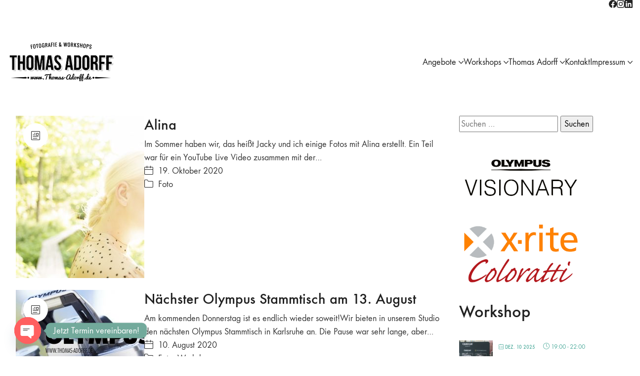

--- FILE ---
content_type: text/html; charset=UTF-8
request_url: https://www.thomas-adorff.de/category/foto/
body_size: 46545
content:
<!DOCTYPE html>
<html class="no-js" dir="ltr" lang="de" prefix="og: https://ogp.me/ns#">
<head>
<meta charset="UTF-8">
<meta name="viewport" content="width=device-width, initial-scale=1, minimum-scale=1">
<title>Foto | »Fotoworkshops - Fotodesign Thomas Adorff « | Fotografie | Fotoworkshops | Coaching. Fotografie in Karlsruhe</title>
<link rel="preload" href="https://www.thomas-adorff.de/wp-content/uploads/typolab-fonts/laborator/function-pro-82890/function-pro-regular-latin-webfont.woff2" as="font" type="font/woff2" crossorigin>
<style>img:is([sizes="auto" i], [sizes^="auto," i]) { contain-intrinsic-size: 3000px 1500px }</style>
<!-- All in One SEO 4.8.9 - aioseo.com -->
<meta name="robots" content="noindex, max-image-preview:large" />
<meta name="keywords" content="ilford,ilfordimaging,galerie frame,bilderrahmen,fotografie,foto,fotoworkshop,durlach,karlsruhe thomas adorff" />
<link rel="canonical" href="https://www.thomas-adorff.de/category/foto/" />
<link rel="next" href="https://www.thomas-adorff.de/category/foto/page/2/" />
<meta name="generator" content="All in One SEO (AIOSEO) 4.8.9" />
<script type="application/ld+json" class="aioseo-schema">
{"@context":"https:\/\/schema.org","@graph":[{"@type":"BreadcrumbList","@id":"https:\/\/www.thomas-adorff.de\/category\/foto\/#breadcrumblist","itemListElement":[{"@type":"ListItem","@id":"https:\/\/www.thomas-adorff.de#listItem","position":1,"name":"Home","item":"https:\/\/www.thomas-adorff.de","nextItem":{"@type":"ListItem","@id":"https:\/\/www.thomas-adorff.de\/category\/foto\/#listItem","name":"Foto"}},{"@type":"ListItem","@id":"https:\/\/www.thomas-adorff.de\/category\/foto\/#listItem","position":2,"name":"Foto","previousItem":{"@type":"ListItem","@id":"https:\/\/www.thomas-adorff.de#listItem","name":"Home"}}]},{"@type":"CollectionPage","@id":"https:\/\/www.thomas-adorff.de\/category\/foto\/#collectionpage","url":"https:\/\/www.thomas-adorff.de\/category\/foto\/","name":"Foto | \u00bbFotoworkshops - Fotodesign Thomas Adorff \u00ab | Fotografie | Fotoworkshops | Coaching. Fotografie in Karlsruhe","inLanguage":"de-DE","isPartOf":{"@id":"https:\/\/www.thomas-adorff.de\/#website"},"breadcrumb":{"@id":"https:\/\/www.thomas-adorff.de\/category\/foto\/#breadcrumblist"}},{"@type":"Person","@id":"https:\/\/www.thomas-adorff.de\/#person","name":"Thomas Adorff","image":"https:\/\/www.thomas-adorff.de\/wp-content\/uploads\/2023\/08\/Thomas_Adorff_web.jpg","sameAs":["https:\/\/www.instagram.com\/thomas_adorff_fotografie"]},{"@type":"WebSite","@id":"https:\/\/www.thomas-adorff.de\/#website","url":"https:\/\/www.thomas-adorff.de\/","name":"\u00bbFotostudio Thomas Adorff \u00ab | Bewerbungsfotos, Passbilder, Familienfotos, Workshops","alternateName":"Fotostudio Thomas Adorff","description":"Bewerbungsfotos, Passbilder, Portraitfotografie, Businessfotografie & Portraitstudio Karlsruhe Durlach. Wir freuen uns auf Ihre Anfrage!","inLanguage":"de-DE","publisher":{"@id":"https:\/\/www.thomas-adorff.de\/#person"}}]}
</script>
<!-- All in One SEO -->
<script>window._wca = window._wca || [];</script>
<link rel='dns-prefetch' href='//www.thomas-adorff.de' />
<link rel='dns-prefetch' href='//stats.wp.com' />
<link rel='dns-prefetch' href='//secure.gravatar.com' />
<link rel='dns-prefetch' href='//fonts.googleapis.com' />
<link rel='dns-prefetch' href='//v0.wordpress.com' />
<link rel='dns-prefetch' href='//jetpack.wordpress.com' />
<link rel='dns-prefetch' href='//s0.wp.com' />
<link rel='dns-prefetch' href='//public-api.wordpress.com' />
<link rel='dns-prefetch' href='//0.gravatar.com' />
<link rel='dns-prefetch' href='//1.gravatar.com' />
<link rel='dns-prefetch' href='//2.gravatar.com' />
<link rel="alternate" type="application/rss+xml" title="»Fotoworkshops - Fotodesign Thomas Adorff « | Fotografie | Fotoworkshops | Coaching. Fotografie in Karlsruhe &raquo; Feed" href="https://www.thomas-adorff.de/feed/" />
<link rel="alternate" type="application/rss+xml" title="»Fotoworkshops - Fotodesign Thomas Adorff « | Fotografie | Fotoworkshops | Coaching. Fotografie in Karlsruhe &raquo; Kommentar-Feed" href="https://www.thomas-adorff.de/comments/feed/" />
<link rel="alternate" type="application/rss+xml" title="»Fotoworkshops - Fotodesign Thomas Adorff « | Fotografie | Fotoworkshops | Coaching. Fotografie in Karlsruhe &raquo; Foto Kategorie-Feed" href="https://www.thomas-adorff.de/category/foto/feed/" />
<!-- <link rel='stylesheet' id='mec-frontend-style-css' href='https://www.thomas-adorff.de/wp-content/plugins/modern-events-calendar/assets/css/frontend.min.css?ver=7.27.0' media='all' /> -->
<!-- <link rel='stylesheet' id='mec-liquid-layouts-css' href='https://www.thomas-adorff.de/wp-content/plugins/mec-liquid-layouts/assets/mec-liquid-layouts.css?ver=1.3.0' media='all' /> -->
<!-- <link rel='stylesheet' id='mec-niceselect-style-css' href='https://www.thomas-adorff.de/wp-content/plugins/modern-events-calendar/assets/css/nice-select.min.css?ver=7.27.0' media='all' /> -->
<!-- <link rel='stylesheet' id='mec-select2-style-css' href='https://www.thomas-adorff.de/wp-content/plugins/modern-events-calendar/assets/packages/select2/select2.min.css?ver=7.27.0' media='all' /> -->
<!-- <link rel='stylesheet' id='mec-font-icons-css' href='https://www.thomas-adorff.de/wp-content/plugins/modern-events-calendar/assets/css/iconfonts.css?ver=7.27.0' media='all' /> -->
<!-- <link rel='stylesheet' id='mec-tooltip-style-css' href='https://www.thomas-adorff.de/wp-content/plugins/modern-events-calendar/assets/packages/tooltip/tooltip.css?ver=7.27.0' media='all' /> -->
<!-- <link rel='stylesheet' id='mec-tooltip-shadow-style-css' href='https://www.thomas-adorff.de/wp-content/plugins/modern-events-calendar/assets/packages/tooltip/tooltipster-sideTip-shadow.min.css?ver=7.27.0' media='all' /> -->
<!-- <link rel='stylesheet' id='featherlight-css' href='https://www.thomas-adorff.de/wp-content/plugins/modern-events-calendar/assets/packages/featherlight/featherlight.css?ver=7.27.0' media='all' /> -->
<!-- <link rel='stylesheet' id='mec-lity-style-css' href='https://www.thomas-adorff.de/wp-content/plugins/modern-events-calendar/assets/packages/lity/lity.min.css?ver=7.27.0' media='all' /> -->
<!-- <link rel='stylesheet' id='mec-general-calendar-style-css' href='https://www.thomas-adorff.de/wp-content/plugins/modern-events-calendar/assets/css/mec-general-calendar.css?ver=7.27.0' media='all' /> -->
<link rel="stylesheet" type="text/css" href="//www.thomas-adorff.de/wp-content/cache/wpfc-minified/8lkpt1l3/hval.css" media="all"/>
<style id='wp-emoji-styles-inline-css'>
img.wp-smiley, img.emoji {
display: inline !important;
border: none !important;
box-shadow: none !important;
height: 1em !important;
width: 1em !important;
margin: 0 0.07em !important;
vertical-align: -0.1em !important;
background: none !important;
padding: 0 !important;
}
</style>
<!-- <link rel='stylesheet' id='wp-block-library-css' href='https://www.thomas-adorff.de/wp-includes/css/dist/block-library/style.min.css?ver=6.8.3' media='all' /> -->
<link rel="stylesheet" type="text/css" href="//www.thomas-adorff.de/wp-content/cache/wpfc-minified/edkxpp6t/hvuf.css" media="all"/>
<style id='wp-block-library-theme-inline-css'>
.wp-block-audio :where(figcaption){color:#555;font-size:13px;text-align:center}.is-dark-theme .wp-block-audio :where(figcaption){color:#ffffffa6}.wp-block-audio{margin:0 0 1em}.wp-block-code{border:1px solid #ccc;border-radius:4px;font-family:Menlo,Consolas,monaco,monospace;padding:.8em 1em}.wp-block-embed :where(figcaption){color:#555;font-size:13px;text-align:center}.is-dark-theme .wp-block-embed :where(figcaption){color:#ffffffa6}.wp-block-embed{margin:0 0 1em}.blocks-gallery-caption{color:#555;font-size:13px;text-align:center}.is-dark-theme .blocks-gallery-caption{color:#ffffffa6}:root :where(.wp-block-image figcaption){color:#555;font-size:13px;text-align:center}.is-dark-theme :root :where(.wp-block-image figcaption){color:#ffffffa6}.wp-block-image{margin:0 0 1em}.wp-block-pullquote{border-bottom:4px solid;border-top:4px solid;color:currentColor;margin-bottom:1.75em}.wp-block-pullquote cite,.wp-block-pullquote footer,.wp-block-pullquote__citation{color:currentColor;font-size:.8125em;font-style:normal;text-transform:uppercase}.wp-block-quote{border-left:.25em solid;margin:0 0 1.75em;padding-left:1em}.wp-block-quote cite,.wp-block-quote footer{color:currentColor;font-size:.8125em;font-style:normal;position:relative}.wp-block-quote:where(.has-text-align-right){border-left:none;border-right:.25em solid;padding-left:0;padding-right:1em}.wp-block-quote:where(.has-text-align-center){border:none;padding-left:0}.wp-block-quote.is-large,.wp-block-quote.is-style-large,.wp-block-quote:where(.is-style-plain){border:none}.wp-block-search .wp-block-search__label{font-weight:700}.wp-block-search__button{border:1px solid #ccc;padding:.375em .625em}:where(.wp-block-group.has-background){padding:1.25em 2.375em}.wp-block-separator.has-css-opacity{opacity:.4}.wp-block-separator{border:none;border-bottom:2px solid;margin-left:auto;margin-right:auto}.wp-block-separator.has-alpha-channel-opacity{opacity:1}.wp-block-separator:not(.is-style-wide):not(.is-style-dots){width:100px}.wp-block-separator.has-background:not(.is-style-dots){border-bottom:none;height:1px}.wp-block-separator.has-background:not(.is-style-wide):not(.is-style-dots){height:2px}.wp-block-table{margin:0 0 1em}.wp-block-table td,.wp-block-table th{word-break:normal}.wp-block-table :where(figcaption){color:#555;font-size:13px;text-align:center}.is-dark-theme .wp-block-table :where(figcaption){color:#ffffffa6}.wp-block-video :where(figcaption){color:#555;font-size:13px;text-align:center}.is-dark-theme .wp-block-video :where(figcaption){color:#ffffffa6}.wp-block-video{margin:0 0 1em}:root :where(.wp-block-template-part.has-background){margin-bottom:0;margin-top:0;padding:1.25em 2.375em}
</style>
<!-- <link rel='stylesheet' id='mediaelement-css' href='https://www.thomas-adorff.de/wp-includes/js/mediaelement/mediaelementplayer-legacy.min.css?ver=4.2.17' media='all' /> -->
<!-- <link rel='stylesheet' id='wp-mediaelement-css' href='https://www.thomas-adorff.de/wp-includes/js/mediaelement/wp-mediaelement.min.css?ver=6.8.3' media='all' /> -->
<link rel="stylesheet" type="text/css" href="//www.thomas-adorff.de/wp-content/cache/wpfc-minified/ftx4l2v4/hval.css" media="all"/>
<style id='jetpack-sharing-buttons-style-inline-css'>
.jetpack-sharing-buttons__services-list{display:flex;flex-direction:row;flex-wrap:wrap;gap:0;list-style-type:none;margin:5px;padding:0}.jetpack-sharing-buttons__services-list.has-small-icon-size{font-size:12px}.jetpack-sharing-buttons__services-list.has-normal-icon-size{font-size:16px}.jetpack-sharing-buttons__services-list.has-large-icon-size{font-size:24px}.jetpack-sharing-buttons__services-list.has-huge-icon-size{font-size:36px}@media print{.jetpack-sharing-buttons__services-list{display:none!important}}.editor-styles-wrapper .wp-block-jetpack-sharing-buttons{gap:0;padding-inline-start:0}ul.jetpack-sharing-buttons__services-list.has-background{padding:1.25em 2.375em}
</style>
<!-- <link rel='stylesheet' id='typolab-function-pro-font-font-1-css' href='https://www.thomas-adorff.de/wp-content/uploads/typolab-fonts/function-pro-ed0.css?ver=4.4' media='all' /> -->
<!-- <link rel='stylesheet' id='typolab-function-pro-font-font-2-css' href='https://www.thomas-adorff.de/wp-content/uploads/typolab-fonts/function-pro-11b.css?ver=4.4' media='all' /> -->
<link rel="stylesheet" type="text/css" href="//www.thomas-adorff.de/wp-content/cache/wpfc-minified/9jeqmgzx/hval.css" media="all"/>
<style id='global-styles-inline-css'>
:root{--wp--preset--aspect-ratio--square: 1;--wp--preset--aspect-ratio--4-3: 4/3;--wp--preset--aspect-ratio--3-4: 3/4;--wp--preset--aspect-ratio--3-2: 3/2;--wp--preset--aspect-ratio--2-3: 2/3;--wp--preset--aspect-ratio--16-9: 16/9;--wp--preset--aspect-ratio--9-16: 9/16;--wp--preset--color--black: #000000;--wp--preset--color--cyan-bluish-gray: #abb8c3;--wp--preset--color--white: #ffffff;--wp--preset--color--pale-pink: #f78da7;--wp--preset--color--vivid-red: #cf2e2e;--wp--preset--color--luminous-vivid-orange: #ff6900;--wp--preset--color--luminous-vivid-amber: #fcb900;--wp--preset--color--light-green-cyan: #7bdcb5;--wp--preset--color--vivid-green-cyan: #00d084;--wp--preset--color--pale-cyan-blue: #8ed1fc;--wp--preset--color--vivid-cyan-blue: #0693e3;--wp--preset--color--vivid-purple: #9b51e0;--wp--preset--color--color-1: var(--k-color-1);--wp--preset--color--color-2: var(--k-color-2);--wp--preset--color--color-3: var(--k-color-3);--wp--preset--color--color-4: var(--k-color-4);--wp--preset--color--color-5: var(--k-color-5);--wp--preset--color--color-6: var(--k-color-6);--wp--preset--color--color-7: var(--k-color-7);--wp--preset--color--color-8: var(--k-color-8);--wp--preset--color--h-2-color: var(--k-h2-color);--wp--preset--gradient--vivid-cyan-blue-to-vivid-purple: linear-gradient(135deg,rgba(6,147,227,1) 0%,rgb(155,81,224) 100%);--wp--preset--gradient--light-green-cyan-to-vivid-green-cyan: linear-gradient(135deg,rgb(122,220,180) 0%,rgb(0,208,130) 100%);--wp--preset--gradient--luminous-vivid-amber-to-luminous-vivid-orange: linear-gradient(135deg,rgba(252,185,0,1) 0%,rgba(255,105,0,1) 100%);--wp--preset--gradient--luminous-vivid-orange-to-vivid-red: linear-gradient(135deg,rgba(255,105,0,1) 0%,rgb(207,46,46) 100%);--wp--preset--gradient--very-light-gray-to-cyan-bluish-gray: linear-gradient(135deg,rgb(238,238,238) 0%,rgb(169,184,195) 100%);--wp--preset--gradient--cool-to-warm-spectrum: linear-gradient(135deg,rgb(74,234,220) 0%,rgb(151,120,209) 20%,rgb(207,42,186) 40%,rgb(238,44,130) 60%,rgb(251,105,98) 80%,rgb(254,248,76) 100%);--wp--preset--gradient--blush-light-purple: linear-gradient(135deg,rgb(255,206,236) 0%,rgb(152,150,240) 100%);--wp--preset--gradient--blush-bordeaux: linear-gradient(135deg,rgb(254,205,165) 0%,rgb(254,45,45) 50%,rgb(107,0,62) 100%);--wp--preset--gradient--luminous-dusk: linear-gradient(135deg,rgb(255,203,112) 0%,rgb(199,81,192) 50%,rgb(65,88,208) 100%);--wp--preset--gradient--pale-ocean: linear-gradient(135deg,rgb(255,245,203) 0%,rgb(182,227,212) 50%,rgb(51,167,181) 100%);--wp--preset--gradient--electric-grass: linear-gradient(135deg,rgb(202,248,128) 0%,rgb(113,206,126) 100%);--wp--preset--gradient--midnight: linear-gradient(135deg,rgb(2,3,129) 0%,rgb(40,116,252) 100%);--wp--preset--font-size--small: 13px;--wp--preset--font-size--medium: 20px;--wp--preset--font-size--large: 36px;--wp--preset--font-size--x-large: 42px;--wp--preset--spacing--20: min(1.129vw, calc(var(--k-block-spacing-base) / 2));--wp--preset--spacing--30: min(1.736vw, calc(var(--k-block-spacing-base) / 1.3));--wp--preset--spacing--40: min(2.258vw, var(--k-block-spacing-base));--wp--preset--spacing--50: min(2.935vw, calc(var(--k-block-spacing-base) * 1.3));--wp--preset--spacing--60: min(4.516vw, calc(var(--k-block-spacing-base) * 2));--wp--preset--spacing--70: min(9.032vw, calc(var(--k-block-spacing-base) * 4));--wp--preset--spacing--80: 5.06rem;--wp--preset--spacing--10: min(0.564vw, calc(var(--k-block-spacing-base) / 4));--wp--preset--shadow--natural: 6px 6px 9px rgba(0, 0, 0, 0.2);--wp--preset--shadow--deep: 12px 12px 50px rgba(0, 0, 0, 0.4);--wp--preset--shadow--sharp: 6px 6px 0px rgba(0, 0, 0, 0.2);--wp--preset--shadow--outlined: 6px 6px 0px -3px rgba(255, 255, 255, 1), 6px 6px rgba(0, 0, 0, 1);--wp--preset--shadow--crisp: 6px 6px 0px rgba(0, 0, 0, 1);}:root { --wp--style--global--content-size: var(--k-container-max-width);--wp--style--global--wide-size: calc(var(--k-container-max-width) + var(--k-wide-align-offset) * 2); }:where(body) { margin: 0; }.wp-site-blocks > .alignleft { float: left; margin-right: 2em; }.wp-site-blocks > .alignright { float: right; margin-left: 2em; }.wp-site-blocks > .aligncenter { justify-content: center; margin-left: auto; margin-right: auto; }:where(.wp-site-blocks) > * { margin-block-start: 24px; margin-block-end: 0; }:where(.wp-site-blocks) > :first-child { margin-block-start: 0; }:where(.wp-site-blocks) > :last-child { margin-block-end: 0; }:root { --wp--style--block-gap: 24px; }:root :where(.is-layout-flow) > :first-child{margin-block-start: 0;}:root :where(.is-layout-flow) > :last-child{margin-block-end: 0;}:root :where(.is-layout-flow) > *{margin-block-start: 24px;margin-block-end: 0;}:root :where(.is-layout-constrained) > :first-child{margin-block-start: 0;}:root :where(.is-layout-constrained) > :last-child{margin-block-end: 0;}:root :where(.is-layout-constrained) > *{margin-block-start: 24px;margin-block-end: 0;}:root :where(.is-layout-flex){gap: 24px;}:root :where(.is-layout-grid){gap: 24px;}.is-layout-flow > .alignleft{float: left;margin-inline-start: 0;margin-inline-end: 2em;}.is-layout-flow > .alignright{float: right;margin-inline-start: 2em;margin-inline-end: 0;}.is-layout-flow > .aligncenter{margin-left: auto !important;margin-right: auto !important;}.is-layout-constrained > .alignleft{float: left;margin-inline-start: 0;margin-inline-end: 2em;}.is-layout-constrained > .alignright{float: right;margin-inline-start: 2em;margin-inline-end: 0;}.is-layout-constrained > .aligncenter{margin-left: auto !important;margin-right: auto !important;}.is-layout-constrained > :where(:not(.alignleft):not(.alignright):not(.alignfull)){max-width: var(--wp--style--global--content-size);margin-left: auto !important;margin-right: auto !important;}.is-layout-constrained > .alignwide{max-width: var(--wp--style--global--wide-size);}body .is-layout-flex{display: flex;}.is-layout-flex{flex-wrap: wrap;align-items: center;}.is-layout-flex > :is(*, div){margin: 0;}body .is-layout-grid{display: grid;}.is-layout-grid > :is(*, div){margin: 0;}body{padding-top: 0px;padding-right: 0px;padding-bottom: 0px;padding-left: 0px;}a:where(:not(.wp-element-button)){text-decoration: underline;}:root :where(.wp-element-button, .wp-block-button__link){background-color: #32373c;border-width: 0;color: #fff;font-family: inherit;font-size: inherit;line-height: inherit;padding: calc(0.667em + 2px) calc(1.333em + 2px);text-decoration: none;}.has-black-color{color: var(--wp--preset--color--black) !important;}.has-cyan-bluish-gray-color{color: var(--wp--preset--color--cyan-bluish-gray) !important;}.has-white-color{color: var(--wp--preset--color--white) !important;}.has-pale-pink-color{color: var(--wp--preset--color--pale-pink) !important;}.has-vivid-red-color{color: var(--wp--preset--color--vivid-red) !important;}.has-luminous-vivid-orange-color{color: var(--wp--preset--color--luminous-vivid-orange) !important;}.has-luminous-vivid-amber-color{color: var(--wp--preset--color--luminous-vivid-amber) !important;}.has-light-green-cyan-color{color: var(--wp--preset--color--light-green-cyan) !important;}.has-vivid-green-cyan-color{color: var(--wp--preset--color--vivid-green-cyan) !important;}.has-pale-cyan-blue-color{color: var(--wp--preset--color--pale-cyan-blue) !important;}.has-vivid-cyan-blue-color{color: var(--wp--preset--color--vivid-cyan-blue) !important;}.has-vivid-purple-color{color: var(--wp--preset--color--vivid-purple) !important;}.has-color-1-color{color: var(--wp--preset--color--color-1) !important;}.has-color-2-color{color: var(--wp--preset--color--color-2) !important;}.has-color-3-color{color: var(--wp--preset--color--color-3) !important;}.has-color-4-color{color: var(--wp--preset--color--color-4) !important;}.has-color-5-color{color: var(--wp--preset--color--color-5) !important;}.has-color-6-color{color: var(--wp--preset--color--color-6) !important;}.has-color-7-color{color: var(--wp--preset--color--color-7) !important;}.has-color-8-color{color: var(--wp--preset--color--color-8) !important;}.has-h-2-color-color{color: var(--wp--preset--color--h-2-color) !important;}.has-black-background-color{background-color: var(--wp--preset--color--black) !important;}.has-cyan-bluish-gray-background-color{background-color: var(--wp--preset--color--cyan-bluish-gray) !important;}.has-white-background-color{background-color: var(--wp--preset--color--white) !important;}.has-pale-pink-background-color{background-color: var(--wp--preset--color--pale-pink) !important;}.has-vivid-red-background-color{background-color: var(--wp--preset--color--vivid-red) !important;}.has-luminous-vivid-orange-background-color{background-color: var(--wp--preset--color--luminous-vivid-orange) !important;}.has-luminous-vivid-amber-background-color{background-color: var(--wp--preset--color--luminous-vivid-amber) !important;}.has-light-green-cyan-background-color{background-color: var(--wp--preset--color--light-green-cyan) !important;}.has-vivid-green-cyan-background-color{background-color: var(--wp--preset--color--vivid-green-cyan) !important;}.has-pale-cyan-blue-background-color{background-color: var(--wp--preset--color--pale-cyan-blue) !important;}.has-vivid-cyan-blue-background-color{background-color: var(--wp--preset--color--vivid-cyan-blue) !important;}.has-vivid-purple-background-color{background-color: var(--wp--preset--color--vivid-purple) !important;}.has-color-1-background-color{background-color: var(--wp--preset--color--color-1) !important;}.has-color-2-background-color{background-color: var(--wp--preset--color--color-2) !important;}.has-color-3-background-color{background-color: var(--wp--preset--color--color-3) !important;}.has-color-4-background-color{background-color: var(--wp--preset--color--color-4) !important;}.has-color-5-background-color{background-color: var(--wp--preset--color--color-5) !important;}.has-color-6-background-color{background-color: var(--wp--preset--color--color-6) !important;}.has-color-7-background-color{background-color: var(--wp--preset--color--color-7) !important;}.has-color-8-background-color{background-color: var(--wp--preset--color--color-8) !important;}.has-h-2-color-background-color{background-color: var(--wp--preset--color--h-2-color) !important;}.has-black-border-color{border-color: var(--wp--preset--color--black) !important;}.has-cyan-bluish-gray-border-color{border-color: var(--wp--preset--color--cyan-bluish-gray) !important;}.has-white-border-color{border-color: var(--wp--preset--color--white) !important;}.has-pale-pink-border-color{border-color: var(--wp--preset--color--pale-pink) !important;}.has-vivid-red-border-color{border-color: var(--wp--preset--color--vivid-red) !important;}.has-luminous-vivid-orange-border-color{border-color: var(--wp--preset--color--luminous-vivid-orange) !important;}.has-luminous-vivid-amber-border-color{border-color: var(--wp--preset--color--luminous-vivid-amber) !important;}.has-light-green-cyan-border-color{border-color: var(--wp--preset--color--light-green-cyan) !important;}.has-vivid-green-cyan-border-color{border-color: var(--wp--preset--color--vivid-green-cyan) !important;}.has-pale-cyan-blue-border-color{border-color: var(--wp--preset--color--pale-cyan-blue) !important;}.has-vivid-cyan-blue-border-color{border-color: var(--wp--preset--color--vivid-cyan-blue) !important;}.has-vivid-purple-border-color{border-color: var(--wp--preset--color--vivid-purple) !important;}.has-color-1-border-color{border-color: var(--wp--preset--color--color-1) !important;}.has-color-2-border-color{border-color: var(--wp--preset--color--color-2) !important;}.has-color-3-border-color{border-color: var(--wp--preset--color--color-3) !important;}.has-color-4-border-color{border-color: var(--wp--preset--color--color-4) !important;}.has-color-5-border-color{border-color: var(--wp--preset--color--color-5) !important;}.has-color-6-border-color{border-color: var(--wp--preset--color--color-6) !important;}.has-color-7-border-color{border-color: var(--wp--preset--color--color-7) !important;}.has-color-8-border-color{border-color: var(--wp--preset--color--color-8) !important;}.has-h-2-color-border-color{border-color: var(--wp--preset--color--h-2-color) !important;}.has-vivid-cyan-blue-to-vivid-purple-gradient-background{background: var(--wp--preset--gradient--vivid-cyan-blue-to-vivid-purple) !important;}.has-light-green-cyan-to-vivid-green-cyan-gradient-background{background: var(--wp--preset--gradient--light-green-cyan-to-vivid-green-cyan) !important;}.has-luminous-vivid-amber-to-luminous-vivid-orange-gradient-background{background: var(--wp--preset--gradient--luminous-vivid-amber-to-luminous-vivid-orange) !important;}.has-luminous-vivid-orange-to-vivid-red-gradient-background{background: var(--wp--preset--gradient--luminous-vivid-orange-to-vivid-red) !important;}.has-very-light-gray-to-cyan-bluish-gray-gradient-background{background: var(--wp--preset--gradient--very-light-gray-to-cyan-bluish-gray) !important;}.has-cool-to-warm-spectrum-gradient-background{background: var(--wp--preset--gradient--cool-to-warm-spectrum) !important;}.has-blush-light-purple-gradient-background{background: var(--wp--preset--gradient--blush-light-purple) !important;}.has-blush-bordeaux-gradient-background{background: var(--wp--preset--gradient--blush-bordeaux) !important;}.has-luminous-dusk-gradient-background{background: var(--wp--preset--gradient--luminous-dusk) !important;}.has-pale-ocean-gradient-background{background: var(--wp--preset--gradient--pale-ocean) !important;}.has-electric-grass-gradient-background{background: var(--wp--preset--gradient--electric-grass) !important;}.has-midnight-gradient-background{background: var(--wp--preset--gradient--midnight) !important;}.has-small-font-size{font-size: var(--wp--preset--font-size--small) !important;}.has-medium-font-size{font-size: var(--wp--preset--font-size--medium) !important;}.has-large-font-size{font-size: var(--wp--preset--font-size--large) !important;}.has-x-large-font-size{font-size: var(--wp--preset--font-size--x-large) !important;}
:root :where(.wp-block-pullquote){font-size: 1.5em;line-height: 1.6;}
</style>
<!-- <link rel='stylesheet' id='contact-form-7-css' href='https://www.thomas-adorff.de/wp-content/plugins/contact-form-7/includes/css/styles.css?ver=6.1.3' media='all' /> -->
<!-- <link rel='stylesheet' id='mec-fluent-layouts-css' href='https://www.thomas-adorff.de/wp-content/plugins/mec-fluent-layouts/assets/mec-fluent-layouts.min.css?ver=1.0.0' media='all' /> -->
<!-- <link rel='stylesheet' id='mec-fluent-layouts-single-css' href='https://www.thomas-adorff.de/wp-content/plugins/mec-fluent-layouts/assets/mec-fluent-layouts-single.min.css?ver=1.0.0' media='all' /> -->
<link rel="stylesheet" type="text/css" href="//www.thomas-adorff.de/wp-content/cache/wpfc-minified/1zdyvkv1/hvak.css" media="all"/>
<link rel='stylesheet' id='mec-fluent-layouts-google-fonts-css' href='https://fonts.googleapis.com/css2?family=DM+Sans%3Aital%2Cwght%400%2C400%3B0%2C500%3B0%2C700%3B1%2C400%3B1%2C500%3B1%2C700&#038;display=swap&#038;ver=6.8.3' media='all' />
<!-- <link rel='stylesheet' id='mec-virtual-style-css' href='https://www.thomas-adorff.de/wp-content/plugins/mec-virtual-events//assets/mec-virtual.css?ver=6.8.3' media='all' /> -->
<!-- <link rel='stylesheet' id='waiting-list-frontend-styles-css' href='https://www.thomas-adorff.de/wp-content/plugins/mec-waiting-list/assets/frontend/css/waiting-list-styles.css?ver=1.4.0' media='all' /> -->
<link rel="stylesheet" type="text/css" href="//www.thomas-adorff.de/wp-content/cache/wpfc-minified/lx61rvyi/hvak.css" media="all"/>
<style id='woocommerce-inline-inline-css'>
.woocommerce form .form-row .required { visibility: visible; }
</style>
<!-- <link rel='stylesheet' id='yop-public-css' href='https://www.thomas-adorff.de/wp-content/plugins/yop-poll/public/assets/css/yop-poll-public-6.5.39.css?ver=6.8.3' media='all' /> -->
<!-- <link rel='stylesheet' id='bookly-ladda.min.css-css' href='https://www.thomas-adorff.de/wp-content/plugins/bookly-responsive-appointment-booking-tool/frontend/resources/css/ladda.min.css?ver=25.7' media='all' /> -->
<!-- <link rel='stylesheet' id='bookly-tailwind.css-css' href='https://www.thomas-adorff.de/wp-content/plugins/bookly-responsive-appointment-booking-tool/backend/resources/tailwind/tailwind.css?ver=25.7' media='all' /> -->
<!-- <link rel='stylesheet' id='bookly-modern-booking-form-calendar.css-css' href='https://www.thomas-adorff.de/wp-content/plugins/bookly-responsive-appointment-booking-tool/frontend/resources/css/modern-booking-form-calendar.css?ver=25.7' media='all' /> -->
<!-- <link rel='stylesheet' id='bookly-bootstrap-icons.min.css-css' href='https://www.thomas-adorff.de/wp-content/plugins/bookly-responsive-appointment-booking-tool/frontend/resources/css/bootstrap-icons.min.css?ver=25.7' media='all' /> -->
<!-- <link rel='stylesheet' id='bookly-intlTelInput.css-css' href='https://www.thomas-adorff.de/wp-content/plugins/bookly-responsive-appointment-booking-tool/frontend/resources/css/intlTelInput.css?ver=25.7' media='all' /> -->
<!-- <link rel='stylesheet' id='bookly-bookly-main.css-css' href='https://www.thomas-adorff.de/wp-content/plugins/bookly-responsive-appointment-booking-tool/frontend/resources/css/bookly-main.css?ver=25.7' media='all' /> -->
<!-- <link rel='stylesheet' id='bookly-bootstrap.min.css-css' href='https://www.thomas-adorff.de/wp-content/plugins/bookly-responsive-appointment-booking-tool/backend/resources/bootstrap/css/bootstrap.min.css?ver=25.7' media='all' /> -->
<!-- <link rel='stylesheet' id='bookly-customer-profile.css-css' href='https://www.thomas-adorff.de/wp-content/plugins/bookly-addon-pro/frontend/modules/customer_profile/resources/css/customer-profile.css?ver=9.2' media='all' /> -->
<!-- <link rel='stylesheet' id='brands-styles-css' href='https://www.thomas-adorff.de/wp-content/plugins/woocommerce/assets/css/brands.css?ver=10.3.4' media='all' /> -->
<!-- <link rel='stylesheet' id='chaty-front-css-css' href='https://www.thomas-adorff.de/wp-content/plugins/chaty/css/chaty-front.min.css?ver=3.4.81753598516' media='all' /> -->
<!-- <link rel='stylesheet' id='flick-css' href='https://www.thomas-adorff.de/wp-content/plugins/mailchimp/assets/css/flick/flick.css?ver=2.0.0' media='all' /> -->
<!-- <link rel='stylesheet' id='mailchimp_sf_main_css-css' href='https://www.thomas-adorff.de/wp-content/plugins/mailchimp/assets/css/frontend.css?ver=2.0.0' media='all' /> -->
<link rel="stylesheet" type="text/css" href="//www.thomas-adorff.de/wp-content/cache/wpfc-minified/eu2os4o5/3ul9f.css" media="all"/>
<style id='mailchimp_sf_main_css-inline-css'>
.mc_signup_form {
padding:5px;
border-width: 0px;
border-style: solid;
border-color: #666666;
color: #666666;
background-color: #ffffff;
}
</style>
<!-- <link rel='stylesheet' id='mec-single-builder-css' href='https://www.thomas-adorff.de/wp-content/plugins/mec-single-builder/inc/frontend/css/mec-single-builder-frontend.css?ver=1.12.0' media='all' /> -->
<!-- <link rel='stylesheet' id='__EPYT__style-css' href='https://www.thomas-adorff.de/wp-content/plugins/youtube-embed-plus-pro/styles/ytprefs.min.css?ver=14.2.3' media='all' /> -->
<link rel="stylesheet" type="text/css" href="//www.thomas-adorff.de/wp-content/cache/wpfc-minified/dg07o1uc/hvuf.css" media="all"/>
<style id='__EPYT__style-inline-css'>
.epyt-gallery-thumb {
width: 33.333%;
}
</style>
<!-- <link rel='stylesheet' id='__disptype__-css' href='https://www.thomas-adorff.de/wp-content/plugins/youtube-embed-plus-pro/scripts/lity.min.css?ver=14.2.3' media='all' /> -->
<!-- <link rel='stylesheet' id='__dyntype__-css' href='https://www.thomas-adorff.de/wp-content/plugins/youtube-embed-plus-pro/scripts/embdyn.min.css?ver=14.2.3' media='all' /> -->
<!-- <link rel='stylesheet' id='kalium-theme-bootstrap-css' href='https://www.thomas-adorff.de/wp-content/themes/kalium/assets/css/bootstrap.min.css?ver=4.4.1762519406' media='all' /> -->
<!-- <link rel='stylesheet' id='kalium-theme-base-css' href='https://www.thomas-adorff.de/wp-content/themes/kalium/assets/css/base.min.css?ver=4.4.1762519406' media='all' /> -->
<!-- <link rel='stylesheet' id='kalium-theme-portfolio-css' href='https://www.thomas-adorff.de/wp-content/themes/kalium/assets/css/portfolio.min.css?ver=4.4.1762519406' media='all' /> -->
<!-- <link rel='stylesheet' id='kalium-theme-elementor-css' href='https://www.thomas-adorff.de/wp-content/themes/kalium/assets/css/elementor.min.css?ver=4.4.1762519406' media='all' /> -->
<!-- <link rel='stylesheet' id='kalium-theme-woocommerce-css' href='https://www.thomas-adorff.de/wp-content/themes/kalium/assets/css/woocommerce.min.css?ver=4.4.1762519406' media='all' /> -->
<!-- <link rel='stylesheet' id='kalium-theme-icons-default-css' href='https://www.thomas-adorff.de/wp-content/themes/kalium/assets/icons/main.min.css?ver=4.4.1762519406' media='all' /> -->
<!-- <link rel='stylesheet' id='kalium-theme-style-css' href='https://www.thomas-adorff.de/wp-content/themes/kalium/style.css?ver=4.4.1762519406' media='all' /> -->
<!-- <link rel='stylesheet' id='wprevpro_w3-css' href='https://www.thomas-adorff.de/wp-content/plugins/wp-review-slider-pro/public/css/wprevpro_w3_min.css?ver=12.5.2_1' media='all' /> -->
<link rel="stylesheet" type="text/css" href="//www.thomas-adorff.de/wp-content/cache/wpfc-minified/339hdtnc/hvw9.css" media="all"/>
<script type="text/javascript">
/* <![CDATA[ */
/**
* @package kalium
* @version 4.4
* @author  Laborator
* @see     {@link https://kaliumtheme.com}
* @build   1762519318
*/
!function(){"use strict";const n="kalium",o=`dataLayer${(n=>{const o="0123456789abcdef";let t="";for(let a=0;a<n;a++){const n=Math.floor(16*Math.random());t+=o.charAt(n)}return t})(6)}`;window[o]=window[o]||[],window[n]=function(){window[o].push(arguments)},window.labThemeAPI=n,window.labThemeDataLayer=o}();
/* ]]> */
</script>
<script type="text/javascript">
/* <![CDATA[ */
var ajaxurl = ajaxurl || "https:\/\/www.thomas-adorff.de\/wp-admin\/admin-ajax.php";
/* ]]> */
</script>
<script>
document.addEventListener("load",(function(e){if("loading"===document.readyState&&"IMG"===e.target.tagName&&e.target.complete){var t=e.target.parentElement;"PICTURE"===t.tagName&&(t=t.parentElement),t.classList.contains("image-placeholder")&&t.classList.add("loaded")}}),!0);
</script>
<script type="text/javascript">
/* <![CDATA[ */
kalium( 'set', 'mediaPlayer', {"handler":"kalium-videojs","options":{"autoplay":"no","loop":false,"skin":"minimal","useDefaultYouTubePlayer":false,"libraryLoadStrategy":"viewport"}} );
/* ]]> */
</script>
<style data-font-appearance-settings>.sidebar-menu-wrapper .sidebar-main-menu {
font-size: 18px;
}
.site-footer .widget :is(.wp-block-group>:first-child.wp-block-heading,.wp-block-heading:first-of-type,.widget-title), body.wp-block-widget-area__inner-blocks[data-widget-area-id^="footer_sidebar"] .wp-block-group > .wp-block-heading:first-child {
font-size: 26px;
}
.site-footer .widget {
font-size: 18px;
}
.portfolio-item .portfolio-item__subtitle {
font-size: 18px;
}
.site-header .top-header-bar {
font-size: 14px;
}</style><style data-custom-selectors>body, p {font-family:"Function Pro";font-style:normal;font-weight:normal;font-size:18px}.slider-text {font-family:"Function Pro";font-style:normal;font-weight:normal}.site-footer .footer-widgets .widget .textwidget, .site-footer .footer-widgets .widget p {font-family:"Function Pro";font-style:normal;font-weight:normal;font-size:18px}.widget.widget_product_search .search-bar input[name="s"], .widget.widget_search .search-bar input[name="s"] {font-family:"Function Pro";font-style:normal;font-weight:normal;font-size:18px}.portfolio-holder .portfolio-item .info .terms {font-family:"Function Pro";font-style:normal;font-weight:normal;font-size:16px}.single-portfolio-holder .social-links-plain .share-social .social-links a {font-family:"Function Pro";font-style:normal;font-weight:normal;font-size:18px}.single-post .post-comments--list .comment .commenter-details .date {font-family:"Function Pro";font-style:normal;font-weight:normal;font-size:15px}.sidebar-menu-widgets h2 {font-family:"Function Pro";font-style:normal;font-weight:normal;font-size:22px}.blog-posts .box-holder .post-info h2, .wpb_wrapper .lab-blog-posts .blog-post-entry .blog-post-content-container .blog-post-title, .single-blog-holder .blog-title h1, .blog-post-excerpt p, .post-info p, .blog-content-holder .post-content {font-family:"Function Pro";font-style:normal;font-weight:normal}h1, h2, h3, h4, h5, h6 {font-family:"Function Pro";font-style:normal;font-weight:normal}.wpb_wrapper .lab-blog-posts .blog-post-entry .blog-post-content-container .blog-post-date, .blog-holder .box-holder .post-info .details .category, .blog-holder .box-holder .post-info .details .date {font-family:"Function Pro";font-style:normal;font-weight:normal}.section-title p {font-family:"Function Pro";font-style:normal;font-weight:normal}body, p, .section-title p, .single-portfolio-holder .details .project-description p {font-family:"Function Pro";font-style:normal;font-weight:normal}</style>
<style data-custom-selectors>h1, h2, h3, h4, h5, h6 {font-family:"Function Pro";font-style:normal;font-weight:500}.slider-font {font-family:"Function Pro";font-style:normal;font-weight:500}.site-footer .footer-widgets .widget h1, .site-footer .footer-widgets .widget h2, .site-footer .footer-widgets .widget h3 {font-family:"Function Pro";font-style:normal;font-weight:500;font-size:24px}</style>
<style data-inline-style="theme-vars">:root {--k-woocommerce-rating-color: #ffba00;--k-content-width: 1116px;--k-woocommerce-rating-color-rgb: 255, 186, 0;}</style>
<script src='//www.thomas-adorff.de/wp-content/cache/wpfc-minified/2ojd2tew/hval.js' type="text/javascript"></script>
<!-- <script type="text/javascript" src="https://www.thomas-adorff.de/wp-includes/js/jquery/jquery.min.js?ver=3.7.1" id="jquery-core-js"></script> -->
<!-- <script type="text/javascript" src="https://www.thomas-adorff.de/wp-includes/js/jquery/jquery-migrate.min.js?ver=3.4.1" id="jquery-migrate-js"></script> -->
<!-- <script type="text/javascript" src="https://www.thomas-adorff.de/wp-content/plugins/woocommerce/assets/js/js-cookie/js.cookie.min.js?ver=2.1.4-wc.10.3.4" id="wc-js-cookie-js" defer="defer" data-wp-strategy="defer"></script> -->
<script type="text/javascript" id="wc-cart-fragments-js-extra">
/* <![CDATA[ */
var wc_cart_fragments_params = {"ajax_url":"\/wp-admin\/admin-ajax.php","wc_ajax_url":"\/?wc-ajax=%%endpoint%%","cart_hash_key":"wc_cart_hash_2fc24ecf2d4569fdd02c8a79418cf024","fragment_name":"wc_fragments_2fc24ecf2d4569fdd02c8a79418cf024","request_timeout":"5000"};
/* ]]> */
</script>
<script src='//www.thomas-adorff.de/wp-content/cache/wpfc-minified/9k5f0qfr/hval.js' type="text/javascript"></script>
<!-- <script type="text/javascript" src="https://www.thomas-adorff.de/wp-content/plugins/woocommerce/assets/js/frontend/cart-fragments.min.js?ver=10.3.4" id="wc-cart-fragments-js" defer="defer" data-wp-strategy="defer"></script> -->
<!-- <script type="text/javascript" src="https://www.thomas-adorff.de/wp-content/plugins/woocommerce/assets/js/jquery-blockui/jquery.blockUI.min.js?ver=2.7.0-wc.10.3.4" id="wc-jquery-blockui-js" defer="defer" data-wp-strategy="defer"></script> -->
<script type="text/javascript" id="wc-add-to-cart-js-extra">
/* <![CDATA[ */
var wc_add_to_cart_params = {"ajax_url":"\/wp-admin\/admin-ajax.php","wc_ajax_url":"\/?wc-ajax=%%endpoint%%","i18n_view_cart":"Warenkorb anzeigen","cart_url":"https:\/\/www.thomas-adorff.de\/warenkorb\/","is_cart":"","cart_redirect_after_add":"no"};
/* ]]> */
</script>
<script src='//www.thomas-adorff.de/wp-content/cache/wpfc-minified/6jv9tjip/hval.js' type="text/javascript"></script>
<!-- <script type="text/javascript" src="https://www.thomas-adorff.de/wp-content/plugins/woocommerce/assets/js/frontend/add-to-cart.min.js?ver=10.3.4" id="wc-add-to-cart-js" defer="defer" data-wp-strategy="defer"></script> -->
<script type="text/javascript" id="woocommerce-js-extra">
/* <![CDATA[ */
var woocommerce_params = {"ajax_url":"\/wp-admin\/admin-ajax.php","wc_ajax_url":"\/?wc-ajax=%%endpoint%%","i18n_password_show":"Passwort anzeigen","i18n_password_hide":"Passwort ausblenden"};
/* ]]> */
</script>
<script src='//www.thomas-adorff.de/wp-content/cache/wpfc-minified/9mhrjbms/hval.js' type="text/javascript"></script>
<!-- <script type="text/javascript" src="https://www.thomas-adorff.de/wp-content/plugins/woocommerce/assets/js/frontend/woocommerce.min.js?ver=10.3.4" id="woocommerce-js" defer="defer" data-wp-strategy="defer"></script> -->
<script type="text/javascript" id="yop-public-js-extra">
/* <![CDATA[ */
var objectL10n = {"yopPollParams":{"urlParams":{"ajax":"https:\/\/www.thomas-adorff.de\/wp-admin\/admin-ajax.php","wpLogin":"https:\/\/www.thomas-adorff.de\/wp-login.php?redirect_to=https%3A%2F%2Fwww.thomas-adorff.de%2Fwp-admin%2Fadmin-ajax.php%3Faction%3Dyop_poll_record_wordpress_vote"},"apiParams":{"reCaptcha":{"siteKey":""},"reCaptchaV2Invisible":{"siteKey":""},"reCaptchaV3":{"siteKey":""},"hCaptcha":{"siteKey":""},"cloudflareTurnstile":{"siteKey":""}},"captchaParams":{"imgPath":"https:\/\/www.thomas-adorff.de\/wp-content\/plugins\/yop-poll\/public\/assets\/img\/","url":"https:\/\/www.thomas-adorff.de\/wp-content\/plugins\/yop-poll\/app.php","accessibilityAlt":"Sound icon","accessibilityTitle":"Accessibility option: listen to a question and answer it!","accessibilityDescription":"Type below the <strong>answer<\/strong> to what you hear. Numbers or words:","explanation":"Click or touch the <strong>ANSWER<\/strong>","refreshAlt":"Refresh\/reload icon","refreshTitle":"Refresh\/reload: get new images and accessibility option!"},"voteParams":{"invalidPoll":"Invalid Poll","noAnswersSelected":"No answer selected","minAnswersRequired":"At least {min_answers_allowed} answer(s) required","maxAnswersRequired":"A max of {max_answers_allowed} answer(s) accepted","noAnswerForOther":"No other answer entered","noValueForCustomField":"{custom_field_name} is required","tooManyCharsForCustomField":"","consentNotChecked":"You must agree to our terms and conditions","noCaptchaSelected":"Captcha is required","thankYou":"Thank you for your vote"},"resultsParams":{"singleVote":"vote","multipleVotes":"votes","singleAnswer":"answer","multipleAnswers":"answers"}}};
/* ]]> */
</script>
<script src='//www.thomas-adorff.de/wp-content/cache/wpfc-minified/d50potgc/3u41i.js' type="text/javascript"></script>
<!-- <script type="text/javascript" src="https://www.thomas-adorff.de/wp-content/plugins/yop-poll/public/assets/js/yop-poll-public-6.5.39.min.js?ver=6.8.3" id="yop-public-js"></script> -->
<!-- <script type="text/javascript" src="https://www.thomas-adorff.de/wp-content/plugins/bookly-responsive-appointment-booking-tool/frontend/resources/js/spin.min.js?ver=25.7" id="bookly-spin.min.js-js"></script> -->
<script type="text/javascript" id="bookly-globals-js-extra">
/* <![CDATA[ */
var BooklyL10nGlobal = {"csrf_token":"3aeac2b797","ajax_url_backend":"https:\/\/www.thomas-adorff.de\/wp-admin\/admin-ajax.php","ajax_url_frontend":"https:\/\/www.thomas-adorff.de\/wp-admin\/admin-ajax.php","mjsTimeFormat":"H:mm","datePicker":{"format":"D. MMMM YYYY","monthNames":["Januar","Februar","M\u00e4rz","April","Mai","Juni","Juli","August","September","Oktober","November","Dezember"],"daysOfWeek":["So.","Mo.","Di.","Mi.","Do.","Fr.","Sa."],"firstDay":1,"monthNamesShort":["Jan.","Feb.","M\u00e4rz","Apr.","Mai","Juni","Juli","Aug.","Sep.","Okt.","Nov.","Dez."],"dayNames":["Sonntag","Montag","Dienstag","Mittwoch","Donnerstag","Freitag","Samstag"],"dayNamesShort":["So.","Mo.","Di.","Mi.","Do.","Fr.","Sa."],"meridiem":{"am":"a.m.","pm":"p.m.","AM":"a.m.","PM":"p.m."}},"dateRange":{"format":"D. MMMM YYYY","applyLabel":"Anwenden","cancelLabel":"Stornieren","fromLabel":"von","toLabel":"bis","customRangeLabel":"Benutzerdefinierter Bereich","tomorrow":"Morgen","today":"Heute","anyTime":"Jederzeit","yesterday":"Gestern","last_7":"Letzten 7 Tage","last_30":"Letzten 30 Tage","next_7":"N\u00e4chste 7 Tage","next_30":"N\u00e4chste 30 Tage","thisMonth":"Dieser Monat","nextMonth":"N\u00e4chster Monat","lastMonth":"Letzter Monat","firstDay":1},"l10n":{"apply":"Anwenden","cancel":"Stornieren","areYouSure":"Sind Sie sicher?"},"addons":["pro"],"cloud_products":"","data":{}};
/* ]]> */
</script>
<script src='//www.thomas-adorff.de/wp-content/cache/wpfc-minified/23g8yhdl/hval.js' type="text/javascript"></script>
<!-- <script type="text/javascript" src="https://www.thomas-adorff.de/wp-content/plugins/bookly-responsive-appointment-booking-tool/frontend/resources/js/ladda.min.js?ver=25.7" id="bookly-ladda.min.js-js"></script> -->
<!-- <script type="text/javascript" src="https://www.thomas-adorff.de/wp-content/plugins/bookly-responsive-appointment-booking-tool/backend/resources/js/moment.min.js?ver=25.7" id="bookly-moment.min.js-js"></script> -->
<!-- <script type="text/javascript" src="https://www.thomas-adorff.de/wp-content/plugins/bookly-responsive-appointment-booking-tool/frontend/resources/js/hammer.min.js?ver=25.7" id="bookly-hammer.min.js-js"></script> -->
<!-- <script type="text/javascript" src="https://www.thomas-adorff.de/wp-content/plugins/bookly-responsive-appointment-booking-tool/frontend/resources/js/jquery.hammer.min.js?ver=25.7" id="bookly-jquery.hammer.min.js-js"></script> -->
<!-- <script type="text/javascript" src="https://www.thomas-adorff.de/wp-content/plugins/bookly-responsive-appointment-booking-tool/frontend/resources/js/qrcode.js?ver=25.7" id="bookly-qrcode.js-js"></script> -->
<script type="text/javascript" id="bookly-bookly.min.js-js-extra">
/* <![CDATA[ */
var BooklyL10n = {"ajaxurl":"https:\/\/www.thomas-adorff.de\/wp-admin\/admin-ajax.php","csrf_token":"3aeac2b797","months":["Januar","Februar","M\u00e4rz","April","Mai","Juni","Juli","August","September","Oktober","November","Dezember"],"days":["Sonntag","Montag","Dienstag","Mittwoch","Donnerstag","Freitag","Samstag"],"daysShort":["So.","Mo.","Di.","Mi.","Do.","Fr.","Sa."],"monthsShort":["Jan.","Feb.","M\u00e4rz","Apr.","Mai","Juni","Juli","Aug.","Sep.","Okt.","Nov.","Dez."],"show_more":"Mehr anzeigen","sessionHasExpired":"Ihre Sitzung ist abgelaufen. Bitte dr\u00fccken Sie \"Ok\", um die Seite zu aktualisieren."};
/* ]]> */
</script>
<script src='//www.thomas-adorff.de/wp-content/cache/wpfc-minified/310s5c4d/hval.js' type="text/javascript"></script>
<!-- <script type="text/javascript" src="https://www.thomas-adorff.de/wp-content/plugins/bookly-responsive-appointment-booking-tool/frontend/resources/js/bookly.min.js?ver=25.7" id="bookly-bookly.min.js-js"></script> -->
<!-- <script type="text/javascript" src="https://www.thomas-adorff.de/wp-content/plugins/bookly-responsive-appointment-booking-tool/frontend/resources/js/intlTelInput.min.js?ver=25.7" id="bookly-intlTelInput.min.js-js"></script> -->
<script type="text/javascript" id="bookly-customer-profile.js-js-extra">
/* <![CDATA[ */
var BooklyCustomerProfileL10n = {"csrf_token":"3aeac2b797","show_more":"Mehr anzeigen"};
/* ]]> */
</script>
<script src='//www.thomas-adorff.de/wp-content/cache/wpfc-minified/9ldrdc2x/hval.js' type="text/javascript"></script>
<!-- <script type="text/javascript" src="https://www.thomas-adorff.de/wp-content/plugins/bookly-addon-pro/frontend/modules/customer_profile/resources/js/customer-profile.js?ver=9.2" id="bookly-customer-profile.js-js"></script> -->
<script type="text/javascript" src="https://stats.wp.com/s-202545.js" id="woocommerce-analytics-js" defer="defer" data-wp-strategy="defer"></script>
<script src='//www.thomas-adorff.de/wp-content/cache/wpfc-minified/9a9v8qli/hval.js' type="text/javascript"></script>
<!-- <script type="text/javascript" src="https://www.thomas-adorff.de/wp-content/plugins/youtube-embed-plus-pro/scripts/lity.min.js?ver=14.2.3" id="__dispload__-js"></script> -->
<script type="text/javascript" id="__ytprefs__-js-extra">
/* <![CDATA[ */
var _EPYT_ = {"ajaxurl":"https:\/\/www.thomas-adorff.de\/wp-admin\/admin-ajax.php","security":"4a9d0703c7","gallery_scrolloffset":"20","eppathtoscripts":"https:\/\/www.thomas-adorff.de\/wp-content\/plugins\/youtube-embed-plus-pro\/scripts\/","eppath":"https:\/\/www.thomas-adorff.de\/wp-content\/plugins\/youtube-embed-plus-pro\/","epresponsiveselector":"[\"iframe.__youtube_prefs_widget__\"]","epdovol":"1","version":"14.2.3","evselector":"iframe.__youtube_prefs__[src], iframe[src*=\"youtube.com\/embed\/\"], iframe[src*=\"youtube-nocookie.com\/embed\/\"]","ajax_compat":"","maxres_facade":"eager","ytapi_load":"light","pause_others":"","stopMobileBuffer":"1","facade_mode":"","not_live_on_channel":"","not_live_showtime":"180"};
/* ]]> */
</script>
<script src='//www.thomas-adorff.de/wp-content/cache/wpfc-minified/fri52hhv/hval.js' type="text/javascript"></script>
<!-- <script type="text/javascript" src="https://www.thomas-adorff.de/wp-content/plugins/youtube-embed-plus-pro/scripts/ytprefs.min.js?ver=14.2.3" id="__ytprefs__-js"></script> -->
<!-- <script type="text/javascript" src="https://www.thomas-adorff.de/wp-content/plugins/youtube-embed-plus-pro/scripts/embdyn.min.js?ver=14.2.3" id="__dynload__-js"></script> -->
<!-- <script type="text/javascript" src="https://www.thomas-adorff.de/wp-content/plugins/wp-review-slider-pro/public/js/wprs-combined.min.js?ver=12.5.2_1" id="wp-review-slider-pro_unslider_comb-min-js"></script> -->
<script type="text/javascript" id="wp-review-slider-pro_plublic-min-js-extra">
/* <![CDATA[ */
var wprevpublicjs_script_vars = {"wpfb_nonce":"85df3b8054","wpfb_ajaxurl":"https:\/\/www.thomas-adorff.de\/wp-admin\/admin-ajax.php","wprevpluginsurl":"https:\/\/www.thomas-adorff.de\/wp-content\/plugins\/wp-review-slider-pro","page_id":"6"};
/* ]]> */
</script>
<script src='//www.thomas-adorff.de/wp-content/cache/wpfc-minified/kb6ssnkb/hval.js' type="text/javascript"></script>
<!-- <script type="text/javascript" src="https://www.thomas-adorff.de/wp-content/plugins/wp-review-slider-pro/public/js/wprev-public.min.js?ver=12.5.2_1" id="wp-review-slider-pro_plublic-min-js"></script> -->
<link rel="https://api.w.org/" href="https://www.thomas-adorff.de/wp-json/" /><link rel="alternate" title="JSON" type="application/json" href="https://www.thomas-adorff.de/wp-json/wp/v2/categories/6" /><link rel="EditURI" type="application/rsd+xml" title="RSD" href="https://www.thomas-adorff.de/xmlrpc.php?rsd" />
<meta name="generator" content="WordPress 6.8.3" />
<meta name="generator" content="WooCommerce 10.3.4" />
<script type="text/javascript">var ajaxurl = "https://www.thomas-adorff.de/wp-admin/admin-ajax.php";</script><script type="text/javascript">
var ajaxurl = "https://www.thomas-adorff.de/wp-admin/admin-ajax.php";
</script>	<style>img#wpstats{display:none}</style>
<script type="text/javascript">
/* <![CDATA[ */
kalium( 'set', 'assetsUrl', 'https://www.thomas-adorff.de/wp-content/themes/kalium/assets/' );
kalium( 'set', 'lightboxSettings', {"colorScheme":"dark","backdropImage":false,"captions":true,"fullscreen":true,"download":null,"counter":true,"hideControls":3000,"thumbnails":true,"collapseThumbnails":true,"autoplay":true,"autoplayInterval":5000,"zoom":true,"zoomScale":"","videoAutoplay":true} );
kalium( 'set', 'mobileMenuBreakpoint', 768 );
kalium( 'set', 'debugMode', false );
/* ]]> */
</script>
<style data-inline-style="mobile-menu-breakpoint">@media (min-width: 769px) {.mobile-menu,.mobile-menu-close,.mobile-menu-overlay,.header-block .header-block__item--mobile-menu-toggle {display: none;}}@media (max-width: 768px) {.header-block .header-block__item--standard-menu {display: none;}}</style>
<script type="text/javascript">
/* <![CDATA[ */
kalium( 'set', 'addToCartAction', 'mini-cart' );
kalium( 'set', 'miniCartType', 'drawer' );
kalium( 'set', 'ajaxAddToCartEnabled', true );
/* ]]> */
</script>
<style data-inline-style>.mini-cart-drawer,.shop-sidebar.off-canvas {--k-oc-bg: var(--k-body-bg);--k-oc-text: var(--k-body-color);--k-drawer-separators-color: var(--k-color-8);--k-oc-bg-rgb: var(--k-body-bg-rgb);--k-oc-text-rgb: var(--k-body-color-rgb);--k-drawer-separators-color-rgb: var(--k-color-8-rgb);}</style>
<style data-inline-style>.free-shipping-bar {--k-progress-bg: var(--k-border-color);--k-progress-color: var(--k-link-color);--k-progress-stripes-color: rgba(var(--k-body-bg-rgb), 0.2);--k-progress-bg-rgb: var(--k-border-color-rgb);--k-progress-color-rgb: var(--k-link-color-rgb);--k-progress-stripes-color-rgb: var(--k-body-bg-rgb);}</style>
<noscript><style>.woocommerce-product-gallery{ opacity: 1 !important; }</style></noscript>
<meta name="generator" content="Elementor 3.32.5; features: additional_custom_breakpoints; settings: css_print_method-external, google_font-enabled, font_display-auto">
<style>
.e-con.e-parent:nth-of-type(n+4):not(.e-lazyloaded):not(.e-no-lazyload),
.e-con.e-parent:nth-of-type(n+4):not(.e-lazyloaded):not(.e-no-lazyload) * {
background-image: none !important;
}
@media screen and (max-height: 1024px) {
.e-con.e-parent:nth-of-type(n+3):not(.e-lazyloaded):not(.e-no-lazyload),
.e-con.e-parent:nth-of-type(n+3):not(.e-lazyloaded):not(.e-no-lazyload) * {
background-image: none !important;
}
}
@media screen and (max-height: 640px) {
.e-con.e-parent:nth-of-type(n+2):not(.e-lazyloaded):not(.e-no-lazyload),
.e-con.e-parent:nth-of-type(n+2):not(.e-lazyloaded):not(.e-no-lazyload) * {
background-image: none !important;
}
}
</style>
<style data-inline-style="color-vars">:root {--k-color-1: #62ae9d;--k-color-1-rgb: 98, 174, 157;--k-link-color: #62ae9d;--k-link-color-rgb: 98, 174, 157;--k-link-hover-color: #62ae9d;--k-link-hover-color-rgb: 98, 174, 157;--k-h2-color: var(--k-color-3);--k-h2-color-rgb: var(--k-color-3-rgb);--k-button-active-bg: #457a6e;--k-button-active-bg-rgb: 69, 122, 110;--k-header-bg: rgba(255,255,255,0.71);--k-header-bg-rgb: 255, 255, 255;--k-header-link-active-color: #457a6e;--k-header-link-active-color-rgb: 69, 122, 110;--k-header-menu-trigger-active-color: #fff;--k-header-menu-trigger-active-color-rgb: 255, 255, 255;--k-header-ocs-link: #333333;--k-header-ocs-link-rgb: 51, 51, 51;--k-header-ocs-link-active: #457a6e;--k-header-ocs-link-active-rgb: 69, 122, 110;}</style>
<style data-inline-style>.image-placeholder {--k-placeholder-bg: #eeeeee;--k-placeholder-bg-rgb: 238, 238, 238;}</style>
<style data-inline-style="link-style">
/**
* @package kalium
* @version 4.4
* @author  Laborator
* @see     {@link https://kaliumtheme.com}
* @build   1762519369
*/
:root{--k-ls-enabled:var(--k-on);--k-ls-hovered:var(--k-off);--k-ls-transition-duration:var(--k-transition-duration-1);--k-ls-transition-left-to-right:var(--k-ls-transition-duration),background-position 0s var(--k-ls-transition-duration);--k-ls-color-value:currentColor;--k-ls-color-hover-value:currentColor}.link-style :is(p>a,strong>a,em>a,li:not([class]) a,.link,.links>a,.all-links a):where(:not(.button)),.link-style>a{--k-usyrc87:var(--k-ls-enabled) var(--k-ls-hovered) var(--k-ls-color-hover-value);--k-usyrc95:var(--k-ls-enabled) var(--k-ls-color-value);--k-ls-color:var(--k-usyrc87,var(--k-usyrc95))}:root{--k-ls-transition-value:all var(--k-ls-transition-duration) ease-in-out}.link-style :is(p>a,strong>a,em>a,li:not([class]) a,.link,.links>a,.all-links a):where(:not(.button)),.link-style>a{--k-usyrc9d:var(--k-ls-enabled) var(--k-ls-transition-value);--k-ls-transition:var(--k-usyrc9d)}:root{--k-ls-line-thickness-value:0.09375em}.link-style :is(p>a,strong>a,em>a,li:not([class]) a,.link,.links>a,.all-links a):where(:not(.button)),.link-style>a{--k-usyrc9e:var(--k-ls-enabled) var(--k-ls-line-thickness-value);--k-ls-line-thickness:var(--k-usyrc9e)}:root{--k-ls-line-position-value:100%}.link-style :is(p>a,strong>a,em>a,li:not([class]) a,.link,.links>a,.all-links a):where(:not(.button)),.link-style>a{--k-usyrc9l:var(--k-ls-enabled) var(--k-ls-line-position-value);--k-ls-line-position:var(--k-usyrc9l)}:root{--k-ls-line-direction-value:0%;--k-ls-line-direction-hover-value:0%}.link-style :is(p>a,strong>a,em>a,li:not([class]) a,.link,.links>a,.all-links a):where(:not(.button)),.link-style>a{--k-usyrc9v:var(--k-ls-enabled) var(--k-ls-hovered) var(--k-ls-line-direction-hover-value);--k-usyrcar:var(--k-ls-enabled) var(--k-ls-line-direction-value);--k-ls-line-direction:var(--k-usyrc9v,var(--k-usyrcar))}:root{--k-ls-line-width-value:0%;--k-ls-line-width-hover-value:100%}.link-style :is(p>a,strong>a,em>a,li:not([class]) a,.link,.links>a,.all-links a):where(:not(.button)),.link-style>a{--k-usyrcbg:var(--k-ls-enabled) var(--k-ls-hovered) var(--k-ls-line-width-hover-value);--k-usyrcbn:var(--k-ls-enabled) var(--k-ls-line-width-value);--k-ls-line-width:var(--k-usyrcbg,var(--k-usyrcbn))}.link-style :is(p>a,strong>a,em>a,li:not([class]) a,.link,.links>a,.all-links a):where(:not(.button)),.link-style>a{--k-usyrcbz:var(--k-ls-enabled) var(--k-ls-is-outside-in) linear-gradient(90deg,var(--k-ls-color) 0 0) 0% var(--k-ls-line-position)/var(--k-ls-line-width) var(--k-ls-line-thickness) no-repeat,linear-gradient(90deg,var(--k-ls-color) 0 0) 100% var(--k-ls-line-position)/var(--k-ls-line-width) var(--k-ls-line-thickness) no-repeat;--k-usyrcc7:var(--k-ls-enabled) linear-gradient(90deg,var(--k-ls-color) 0 0) var(--k-ls-line-direction) var(--k-ls-line-position)/var(--k-ls-line-width) var(--k-ls-line-thickness) no-repeat;--k-ls-line-bg:var(--k-usyrcbz,var(--k-usyrcc7));background:var(--k-ls-line-bg);text-decoration:none;transition:var(--k-ls-transition)}.link-style :is(p>a,strong>a,em>a,li:not([class]) a,.link,.links>a,.all-links a):where(:not(.button)):hover,.link-style>a:hover{--k-ls-hovered:var(--k-on)}.link-style-reverse .link-style :is(p>a,strong>a,em>a,li:not([class]) a,.link,.links>a,.all-links a):where(:not(.button)),.link-style-reverse .link-style>a{--k-ls-hovered:var(--k-on)}.link-style-reverse .link-style :is(p>a,strong>a,em>a,li:not([class]) a,.link,.links>a,.all-links a):where(:not(.button)):hover,.link-style-reverse .link-style>a:hover{--k-ls-hovered:var(--k-off)}</style>
<style data-inline-style="button-style">:root {--k-button-shadow-color: transparent;--k-button-hover-shadow-color: transparent;--k-button-active-shadow-color: transparent;}</style>
<style data-inline-style="form-style">:root {--k-input-placeholder-color: #858585;--k-input-color: var(--k-body-color);--k-input-bg: var(--k-body-bg);--k-input-border-color: #d6d6d6;--k-input-hover-border: #88898a;--k-input-focus-border-color: var(--k-link-color);--k-input-border-width: 1px;--k-input-shadow-color: rgba(0,0,0,0.05);--k-input-focus-shadow-color: rgba(98,174,157,0.10);--k-textarea-height: 120px;--k-input-placeholder-color-rgb: 133, 133, 133;--k-input-color-rgb: var(--k-body-color-rgb);--k-input-bg-rgb: var(--k-body-bg-rgb);--k-input-border-color-rgb: 214, 214, 214;--k-input-hover-border-rgb: 136, 137, 138;--k-input-focus-border-color-rgb: var(--k-link-color-rgb);--k-input-shadow-color-rgb: 0, 0, 0;--k-input-focus-shadow-color-rgb: 98, 174, 157;}</style>
<link rel="icon" href="https://www.thomas-adorff.de/wp-content/uploads/2014/11/10325355_677564405626115_3223415186755681224_n1-54727d09_site_icon-32x32.png" sizes="32x32" />
<link rel="icon" href="https://www.thomas-adorff.de/wp-content/uploads/2014/11/10325355_677564405626115_3223415186755681224_n1-54727d09_site_icon-192x192.png" sizes="192x192" />
<link rel="apple-touch-icon" href="https://www.thomas-adorff.de/wp-content/uploads/2014/11/10325355_677564405626115_3223415186755681224_n1-54727d09_site_icon-180x180.png" />
<meta name="msapplication-TileImage" content="https://www.thomas-adorff.de/wp-content/uploads/2014/11/10325355_677564405626115_3223415186755681224_n1-54727d09_site_icon-270x270.png" />
<style id="wp-custom-css">
/* Laborator Custom CSS (MAIN) - migrated styles */
/* Footer: Margin */
.site-footer .footer-widgets {
margin-bottom: 5px;	
}
/* Services: Add Padding on Mobile */
@media only screen and (max-width: 768px) {
.no-margin-desktop .vc_column-inner {
padding-left: 15px !important;
padding-right: 15px !important;
}
}
/* Footer Instagram Widget ALT */
.widget.null-instagram-feed .instagram-pics img {
text-indent: -9999px;
}
/* ===========================================================
User CSS modifications
=========================================================== */
.example {
color: red !important;
}		</style>
<style>:root,::before,::after{--mec-color-skin: #50ac9d;--mec-color-skin-rgba-1: rgba(80,172,157,.25);--mec-color-skin-rgba-2: rgba(80,172,157,.5);--mec-color-skin-rgba-3: rgba(80,172,157,.75);--mec-color-skin-rgba-4: rgba(80,172,157,.11);--mec-primary-border-radius: ;--mec-secondary-border-radius: ;--mec-container-normal-width: 1196px;--mec-container-large-width: 1690px;--mec-fes-main-color: #40d9f1;--mec-fes-main-color-rgba-1: rgba(64, 217, 241, 0.12);--mec-fes-main-color-rgba-2: rgba(64, 217, 241, 0.23);--mec-fes-main-color-rgba-3: rgba(64, 217, 241, 0.03);--mec-fes-main-color-rgba-4: rgba(64, 217, 241, 0.3);--mec-fes-main-color-rgba-5: rgb(64 217 241 / 7%);--mec-fes-main-color-rgba-6: rgba(64, 217, 241, 0.2);--mec-fluent-main-color: #ade7ff;--mec-fluent-main-color-rgba-1: rgba(173, 231, 255, 0.3);--mec-fluent-main-color-rgba-2: rgba(173, 231, 255, 0.8);--mec-fluent-main-color-rgba-3: rgba(173, 231, 255, 0.1);--mec-fluent-main-color-rgba-4: rgba(173, 231, 255, 0.2);--mec-fluent-main-color-rgba-5: rgba(173, 231, 255, 0.7);--mec-fluent-main-color-rgba-6: rgba(173, 231, 255, 0.7);--mec-fluent-bold-color: #00acf8;--mec-fluent-bg-hover-color: #ebf9ff;--mec-fluent-bg-color: #f5f7f8;--mec-fluent-second-bg-color: #e8f7ff;}</style><style>img.attachment-full.size-full.wp-post-image {
height: 100%;
}</style></head>
<body class="archive category category-foto category-6 wp-embed-responsive wp-theme-kalium theme-kalium mec-theme-kalium woocommerce-no-js elementor-default elementor-kit-13768 link-style-underline-animated">
<div class="mobile-menu mobile-menu--slide">
<div class="mobile-menu__content"><div class="header-block__item header-block__item--type-content-top lb-element lb-header-legacy_header_content_top lb-header-legacy_header_content_top-1 header-row header-row--justify-left header-row--align-top"><div class="header-block__item header-block__item--type-menu-mobile lb-element lb-header-legacy_header_menu_mobile lb-header-legacy_header_menu_mobile-11 header-block__item--mobile-menu"><div class="list-nav-menu link-style"><nav class="nav-container-mobile-menu link-plain"><ul id="menu-main" class="menu"><li id="menu-item-22063" class="menu-item menu-item-type-post_type menu-item-object-page menu-item-has-children menu-item-22063"><a href="https://www.thomas-adorff.de/fotostudio/"><span class="link">Angebote</span><span class="dropdown-toggle"><span class="inline-svg-icon kalium-svg-icon-arrow-down"><svg xmlns="http://www.w3.org/2000/svg" viewBox="0 0 16 16"><path fill-rule="evenodd" clip-rule="evenodd" d="M.468 3.512a1 1 0 0 1 1.413.063L8 10.268l6.12-6.693a1 1 0 1 1 1.475 1.35L9.107 12.02a1.5 1.5 0 0 1-2.214 0L.405 4.925a1 1 0 0 1 .063-1.413Z"/></svg></span></span></a>
<ul class="sub-menu">
<li id="menu-item-22064" class="menu-item menu-item-type-post_type menu-item-object-page menu-item-22064"><a href="https://www.thomas-adorff.de/bewerbungsfotos_durlach_karlsruhe/"><span class="link">Bewerbungsfotos</span></a></li>
<li id="menu-item-22067" class="menu-item menu-item-type-post_type menu-item-object-page menu-item-22067"><a href="https://www.thomas-adorff.de/passbilder/"><span class="link">Passbilder</span></a></li>
<li id="menu-item-22066" class="menu-item menu-item-type-post_type menu-item-object-page menu-item-22066"><a href="https://www.thomas-adorff.de/irisfotografie_durlach_karlsruhe-2/"><span class="link">Iris Artworks</span></a></li>
<li id="menu-item-22065" class="menu-item menu-item-type-post_type menu-item-object-page menu-item-22065"><a href="https://www.thomas-adorff.de/corporatefotografie_durlach_karlsruhe/"><span class="link">Corporatefotos</span></a></li>
<li id="menu-item-22068" class="menu-item menu-item-type-post_type menu-item-object-page menu-item-22068"><a href="https://www.thomas-adorff.de/businessfotos/"><span class="link">Businessfotos</span></a></li>
<li id="menu-item-22069" class="menu-item menu-item-type-post_type menu-item-object-page menu-item-22069"><a href="https://www.thomas-adorff.de/druckservice/"><span class="link">Druckservice</span></a></li>
<li id="menu-item-22539" class="menu-item menu-item-type-post_type menu-item-object-page menu-item-22539"><a href="https://www.thomas-adorff.de/22531-2/"><span class="link">Digitalisierung</span></a></li>
</ul>
</li>
<li id="menu-item-22072" class="menu-item menu-item-type-post_type menu-item-object-page menu-item-has-children menu-item-22072"><a href="https://www.thomas-adorff.de/eventkalender/"><span class="link">Workshops</span><span class="dropdown-toggle"><span class="inline-svg-icon kalium-svg-icon-arrow-down"><svg xmlns="http://www.w3.org/2000/svg" viewBox="0 0 16 16"><path fill-rule="evenodd" clip-rule="evenodd" d="M.468 3.512a1 1 0 0 1 1.413.063L8 10.268l6.12-6.693a1 1 0 1 1 1.475 1.35L9.107 12.02a1.5 1.5 0 0 1-2.214 0L.405 4.925a1 1 0 0 1 .063-1.413Z"/></svg></span></span></a>
<ul class="sub-menu">
<li id="menu-item-22074" class="menu-item menu-item-type-custom menu-item-object-custom menu-item-22074"><a href="https://www.thomas-adorff.de/eventkalender/#workshops"><span class="link">Fotoworkshops</span></a></li>
<li id="menu-item-22075" class="menu-item menu-item-type-custom menu-item-object-custom menu-item-22075"><a href="https://www.thomas-adorff.de/eventkalender/#fotoreisen"><span class="link">Fotoreisen</span></a></li>
<li id="menu-item-22076" class="menu-item menu-item-type-custom menu-item-object-custom menu-item-22076"><a href="https://www.thomas-adorff.de/eventkalender/#grundlagen"><span class="link">Grundlagen Workshops</span></a></li>
<li id="menu-item-22180" class="menu-item menu-item-type-custom menu-item-object-custom menu-item-22180"><a href="https://www.thomas-adorff.de/eventkalender/#veranstaltungen"><span class="link">Veranstaltungen &#038; Messen</span></a></li>
</ul>
</li>
<li id="menu-item-22062" class="menu-item menu-item-type-post_type menu-item-object-page menu-item-has-children menu-item-22062"><a href="https://www.thomas-adorff.de/adorff/"><span class="link">Thomas Adorff</span><span class="dropdown-toggle"><span class="inline-svg-icon kalium-svg-icon-arrow-down"><svg xmlns="http://www.w3.org/2000/svg" viewBox="0 0 16 16"><path fill-rule="evenodd" clip-rule="evenodd" d="M.468 3.512a1 1 0 0 1 1.413.063L8 10.268l6.12-6.693a1 1 0 1 1 1.475 1.35L9.107 12.02a1.5 1.5 0 0 1-2.214 0L.405 4.925a1 1 0 0 1 .063-1.413Z"/></svg></span></span></a>
<ul class="sub-menu">
<li id="menu-item-22077" class="menu-item menu-item-type-post_type menu-item-object-page menu-item-22077"><a href="https://www.thomas-adorff.de/referenzen/"><span class="link">Referenzen</span></a></li>
</ul>
</li>
<li id="menu-item-22071" class="menu-item menu-item-type-post_type menu-item-object-page menu-item-22071"><a href="https://www.thomas-adorff.de/kontakt/"><span class="link">Kontakt</span></a></li>
<li id="menu-item-22070" class="menu-item menu-item-type-post_type menu-item-object-page menu-item-has-children menu-item-22070"><a href="https://www.thomas-adorff.de/impressum/"><span class="link">Impressum</span><span class="dropdown-toggle"><span class="inline-svg-icon kalium-svg-icon-arrow-down"><svg xmlns="http://www.w3.org/2000/svg" viewBox="0 0 16 16"><path fill-rule="evenodd" clip-rule="evenodd" d="M.468 3.512a1 1 0 0 1 1.413.063L8 10.268l6.12-6.693a1 1 0 1 1 1.475 1.35L9.107 12.02a1.5 1.5 0 0 1-2.214 0L.405 4.925a1 1 0 0 1 .063-1.413Z"/></svg></span></span></a>
<ul class="sub-menu">
<li id="menu-item-22073" class="menu-item menu-item-type-post_type menu-item-object-page menu-item-privacy-policy menu-item-22073"><a rel="privacy-policy" href="https://www.thomas-adorff.de/datenschutz/"><span class="link">Datenschutzerklärung</span></a></li>
</ul>
</li>
</ul></nav></div></div><div class="header-block__item header-block__item--type-search-input lb-element lb-header-legacy_header_search_input lb-header-legacy_header_search_input-12">		<form role="search" method="get" class="search-form" action="https://www.thomas-adorff.de/">
<label>
<i class="kalium-icon-search"></i>
<input type="search" class="search-field" placeholder="Seite durchsuchen..." value="" name="s" />
</label>
</form>
</div></div></div>
</div>
<div class="wrapper" id="main-wrapper"><header class="site-header main-header menu-type-standard-menu fullwidth-header is-sticky">
<div class="top-header-bar top-header-bar--hide-on-tablet top-header-bar--hide-on-mobile">
<div class="top-header-bar__row-container container">
<div class="top-header-bar__row top-header-bar--row">
<div class="top-header-bar__column top-header-bar__column--content-right top-header-bar__column--alignment-right">
<div class="header-block__item header-block__item--type-social-icons lb-element lb-header-legacy_header_social_icons lb-header-legacy_header_social_icons-1"><div class="social-icons social-icons--instance-1 link-plain"><style data-lb-style>.lb-element-kalium-social-icon-facebook-1{--k-si-brand-color: #1877f2;}.lb-element-kalium-social-icon-instagram-2{--k-si-brand-color: #e4405f;}.lb-element-kalium-social-icon-linkedin-3{--k-si-brand-color: #0077b5;}</style><a href="https://www.facebook.com/BeautyOfAbyssFotografie"  aria-label="Facebook"  target="_blank"  rel="noopener me"  class="lb-element lb-element-kalium-social-icon-facebook lb-element-kalium-social-icon-facebook-1 social-icon"><span class="social-icon__col social-icon__icon"><span class="inline-svg-icon kalium-social-svg-icon-facebook"><svg version="1.1" xmlns="http://www.w3.org/2000/svg" width="16" height="16" viewBox="0 0 16 16">
<path d="M16 8.049c0-4.418-3.582-8-8-8s-8 3.582-8 8c0 3.993 2.925 7.303 6.75 7.903v-5.59h-2.031v-2.313h2.031v-1.761c0-2.005 1.195-3.113 3.022-3.113 0.875 0 1.791 0.157 1.791 0.157v1.969h-1.009c-0.994 0-1.304 0.617-1.304 1.249v1.5h2.219l-0.355 2.313h-1.864v5.59c3.825-0.601 6.751-3.911 6.751-7.903z"></path>
</svg></span></span><span class="social-icon__col social-icon__label"><span class="link">Facebook</span></span></a><a href="https://www.instagram.com/thomas_adorff_fotografie/"  aria-label="Instagram"  target="_blank"  rel="noopener me"  class="lb-element lb-element-kalium-social-icon-instagram lb-element-kalium-social-icon-instagram-2 social-icon"><span class="social-icon__col social-icon__icon"><span class="inline-svg-icon kalium-social-svg-icon-instagram"><svg version="1.1" xmlns="http://www.w3.org/2000/svg" width="16" height="16" viewBox="0 0 16 16">
<path d="M8 0c-2.173 0-2.445 0.010-3.298 0.048-0.852 0.040-1.432 0.174-1.942 0.372-0.526 0.204-0.973 0.478-1.417 0.923s-0.719 0.891-0.923 1.417c-0.198 0.51-0.333 1.090-0.372 1.942-0.040 0.853-0.048 1.125-0.048 3.298s0.010 2.445 0.048 3.298c0.040 0.851 0.174 1.432 0.372 1.942 0.204 0.525 0.478 0.973 0.923 1.417s0.891 0.719 1.417 0.923c0.511 0.197 1.091 0.333 1.942 0.372 0.853 0.040 1.125 0.048 3.298 0.048s2.445-0.010 3.298-0.048c0.851-0.040 1.432-0.175 1.942-0.372 0.525-0.204 0.973-0.479 1.417-0.923s0.719-0.89 0.923-1.417c0.197-0.51 0.333-1.091 0.372-1.942 0.040-0.853 0.048-1.125 0.048-3.298s-0.010-2.445-0.048-3.298c-0.040-0.851-0.175-1.433-0.372-1.942-0.204-0.526-0.479-0.973-0.923-1.417s-0.89-0.719-1.417-0.923c-0.51-0.198-1.091-0.333-1.942-0.372-0.853-0.040-1.125-0.048-3.298-0.048zM8 1.44c2.135 0 2.39 0.011 3.233 0.047 0.78 0.037 1.203 0.166 1.485 0.277 0.375 0.145 0.64 0.318 0.921 0.597 0.279 0.28 0.453 0.546 0.597 0.921 0.109 0.281 0.24 0.705 0.275 1.485 0.038 0.844 0.047 1.097 0.047 3.233s-0.010 2.39-0.049 3.233c-0.041 0.78-0.171 1.203-0.281 1.485-0.149 0.375-0.319 0.64-0.599 0.921-0.279 0.279-0.549 0.453-0.92 0.597-0.28 0.109-0.71 0.24-1.49 0.275-0.849 0.038-1.099 0.047-3.239 0.047s-2.391-0.010-3.239-0.049c-0.781-0.041-1.211-0.171-1.491-0.281-0.379-0.149-0.64-0.319-0.919-0.599-0.281-0.279-0.46-0.549-0.6-0.92-0.11-0.28-0.239-0.71-0.28-1.49-0.030-0.84-0.041-1.099-0.041-3.229s0.011-2.391 0.041-3.241c0.041-0.78 0.17-1.209 0.28-1.489 0.14-0.38 0.319-0.64 0.6-0.921 0.279-0.279 0.54-0.459 0.919-0.599 0.28-0.111 0.701-0.241 1.481-0.281 0.85-0.030 1.1-0.040 3.239-0.040l0.030 0.020zM8 3.892c-2.27 0-4.108 1.84-4.108 4.108 0 2.27 1.84 4.108 4.108 4.108 2.27 0 4.108-1.84 4.108-4.108 0-2.27-1.84-4.108-4.108-4.108zM8 10.667c-1.473 0-2.667-1.193-2.667-2.667s1.193-2.667 2.667-2.667 2.667 1.193 2.667 2.667-1.193 2.667-2.667 2.667zM13.231 3.73c0 0.53-0.431 0.96-0.96 0.96s-0.96-0.431-0.96-0.96 0.431-0.959 0.96-0.959c0.529-0.001 0.96 0.43 0.96 0.959z"></path>
</svg></span></span><span class="social-icon__col social-icon__label"><span class="link">Instagram</span></span></a><a href="https://www.linkedin.com/in/thomas-adorff-07832b58/"  aria-label="LinkedIn"  target="_blank"  rel="noopener me"  class="lb-element lb-element-kalium-social-icon-linkedin lb-element-kalium-social-icon-linkedin-3 social-icon"><span class="social-icon__col social-icon__icon"><span class="inline-svg-icon kalium-social-svg-icon-linkedin"><svg version="1.1" xmlns="http://www.w3.org/2000/svg" width="16" height="16" viewBox="0 0 16 16">
<path d="M13.631 13.635h-2.369v-3.713c0-0.885-0.018-2.025-1.235-2.025-1.235 0-1.424 0.963-1.424 1.959v3.778h-2.369v-7.635h2.276v1.041h0.031c0.318-0.6 1.091-1.233 2.247-1.233 2.401 0 2.845 1.58 2.845 3.637v4.191zM3.558 4.955c-0.763 0-1.375-0.617-1.375-1.377s0.613-1.375 1.375-1.375c0.76 0 1.376 0.617 1.376 1.375s-0.617 1.377-1.376 1.377zM4.746 13.635h-2.376v-7.635h2.376v7.635zM14.817 0h-13.636c-0.653 0-1.181 0.516-1.181 1.153v13.695c0 0.637 0.528 1.153 1.181 1.153h13.634c0.652 0 1.185-0.515 1.185-1.153v-13.695c0-0.637-0.533-1.153-1.185-1.153h0.002z"></path>
</svg></span></span><span class="social-icon__col social-icon__label"><span class="link">LinkedIn</span></span></a></div></div>						</div>
</div>
</div>
</div>
<div class="header-block">
<div class="header-block__row-container container">
<div class="header-block__row header-block__row--main">
<div class="header-block__column header-block__logo header-block--auto-grow">
<style data-inline-style="site-logo">.header-logo {--k-logo-width: 250px;--k-logo-height: 118px;}</style>
<a class="header-logo logo-image" href="https://www.thomas-adorff.de">
<img fetchpriority="high" src="https://www.thomas-adorff.de/wp-content/uploads/2020/05/Thomas_Adorff.png" class="main-logo" width="962" height="453" alt="»Fotoworkshops - Fotodesign Thomas Adorff « | Fotografie | Fotoworkshops | Coaching. Fotografie in Karlsruhe" fetchpriority="high" decoding="async"/>
</a>
</div>
<div class="header-block__column header-block--content-right header-block--align-right">
<div class="header-block__items-row  header-block__items-row--content-right">
<div class="header-block__item header-block__item--type-menu lb-element lb-header-legacy_header_menu lb-header-legacy_header_menu-1 header-block__item--standard-menu"><div class="standard-menu link-style"><nav class="nav-container-main-menu link-plain"><ul id="menu-main-1" class="menu"><li class="menu-item menu-item-type-post_type menu-item-object-page menu-item-has-children menu-item-22063"><a href="https://www.thomas-adorff.de/fotostudio/"><span class="link">Angebote</span><span class="dropdown-toggle"><span class="inline-svg-icon kalium-svg-icon-arrow-down"><svg xmlns="http://www.w3.org/2000/svg" viewBox="0 0 16 16"><path fill-rule="evenodd" clip-rule="evenodd" d="M.468 3.512a1 1 0 0 1 1.413.063L8 10.268l6.12-6.693a1 1 0 1 1 1.475 1.35L9.107 12.02a1.5 1.5 0 0 1-2.214 0L.405 4.925a1 1 0 0 1 .063-1.413Z"/></svg></span></span></a>
<ul class="sub-menu">
<li class="menu-item menu-item-type-post_type menu-item-object-page menu-item-22064"><a href="https://www.thomas-adorff.de/bewerbungsfotos_durlach_karlsruhe/"><span class="link">Bewerbungsfotos</span></a></li>
<li class="menu-item menu-item-type-post_type menu-item-object-page menu-item-22067"><a href="https://www.thomas-adorff.de/passbilder/"><span class="link">Passbilder</span></a></li>
<li class="menu-item menu-item-type-post_type menu-item-object-page menu-item-22066"><a href="https://www.thomas-adorff.de/irisfotografie_durlach_karlsruhe-2/"><span class="link">Iris Artworks</span></a></li>
<li class="menu-item menu-item-type-post_type menu-item-object-page menu-item-22065"><a href="https://www.thomas-adorff.de/corporatefotografie_durlach_karlsruhe/"><span class="link">Corporatefotos</span></a></li>
<li class="menu-item menu-item-type-post_type menu-item-object-page menu-item-22068"><a href="https://www.thomas-adorff.de/businessfotos/"><span class="link">Businessfotos</span></a></li>
<li class="menu-item menu-item-type-post_type menu-item-object-page menu-item-22069"><a href="https://www.thomas-adorff.de/druckservice/"><span class="link">Druckservice</span></a></li>
<li class="menu-item menu-item-type-post_type menu-item-object-page menu-item-22539"><a href="https://www.thomas-adorff.de/22531-2/"><span class="link">Digitalisierung</span></a></li>
</ul>
</li>
<li class="menu-item menu-item-type-post_type menu-item-object-page menu-item-has-children menu-item-22072"><a href="https://www.thomas-adorff.de/eventkalender/"><span class="link">Workshops</span><span class="dropdown-toggle"><span class="inline-svg-icon kalium-svg-icon-arrow-down"><svg xmlns="http://www.w3.org/2000/svg" viewBox="0 0 16 16"><path fill-rule="evenodd" clip-rule="evenodd" d="M.468 3.512a1 1 0 0 1 1.413.063L8 10.268l6.12-6.693a1 1 0 1 1 1.475 1.35L9.107 12.02a1.5 1.5 0 0 1-2.214 0L.405 4.925a1 1 0 0 1 .063-1.413Z"/></svg></span></span></a>
<ul class="sub-menu">
<li class="menu-item menu-item-type-custom menu-item-object-custom menu-item-22074"><a href="https://www.thomas-adorff.de/eventkalender/#workshops"><span class="link">Fotoworkshops</span></a></li>
<li class="menu-item menu-item-type-custom menu-item-object-custom menu-item-22075"><a href="https://www.thomas-adorff.de/eventkalender/#fotoreisen"><span class="link">Fotoreisen</span></a></li>
<li class="menu-item menu-item-type-custom menu-item-object-custom menu-item-22076"><a href="https://www.thomas-adorff.de/eventkalender/#grundlagen"><span class="link">Grundlagen Workshops</span></a></li>
<li class="menu-item menu-item-type-custom menu-item-object-custom menu-item-22180"><a href="https://www.thomas-adorff.de/eventkalender/#veranstaltungen"><span class="link">Veranstaltungen &#038; Messen</span></a></li>
</ul>
</li>
<li class="menu-item menu-item-type-post_type menu-item-object-page menu-item-has-children menu-item-22062"><a href="https://www.thomas-adorff.de/adorff/"><span class="link">Thomas Adorff</span><span class="dropdown-toggle"><span class="inline-svg-icon kalium-svg-icon-arrow-down"><svg xmlns="http://www.w3.org/2000/svg" viewBox="0 0 16 16"><path fill-rule="evenodd" clip-rule="evenodd" d="M.468 3.512a1 1 0 0 1 1.413.063L8 10.268l6.12-6.693a1 1 0 1 1 1.475 1.35L9.107 12.02a1.5 1.5 0 0 1-2.214 0L.405 4.925a1 1 0 0 1 .063-1.413Z"/></svg></span></span></a>
<ul class="sub-menu">
<li class="menu-item menu-item-type-post_type menu-item-object-page menu-item-22077"><a href="https://www.thomas-adorff.de/referenzen/"><span class="link">Referenzen</span></a></li>
</ul>
</li>
<li class="menu-item menu-item-type-post_type menu-item-object-page menu-item-22071"><a href="https://www.thomas-adorff.de/kontakt/"><span class="link">Kontakt</span></a></li>
<li class="menu-item menu-item-type-post_type menu-item-object-page menu-item-has-children menu-item-22070"><a href="https://www.thomas-adorff.de/impressum/"><span class="link">Impressum</span><span class="dropdown-toggle"><span class="inline-svg-icon kalium-svg-icon-arrow-down"><svg xmlns="http://www.w3.org/2000/svg" viewBox="0 0 16 16"><path fill-rule="evenodd" clip-rule="evenodd" d="M.468 3.512a1 1 0 0 1 1.413.063L8 10.268l6.12-6.693a1 1 0 1 1 1.475 1.35L9.107 12.02a1.5 1.5 0 0 1-2.214 0L.405 4.925a1 1 0 0 1 .063-1.413Z"/></svg></span></span></a>
<ul class="sub-menu">
<li class="menu-item menu-item-type-post_type menu-item-object-page menu-item-privacy-policy menu-item-22073"><a rel="privacy-policy" href="https://www.thomas-adorff.de/datenschutz/"><span class="link">Datenschutzerklärung</span></a></li>
</ul>
</li>
</ul></nav></div></div><div class="header-block__item header-block__item--type-menu-trigger lb-element lb-header-legacy_header_menu_trigger lb-header-legacy_header_menu_trigger-2 header-block__item--mobile-menu-toggle"><div class="standard-toggle-menu standard-toggle-menu--position-start" data-toggle-effect="fade" data-stagger-direction="right" data-toggle-id=""><div class="standard-toggle-menu--col standard-toggle-menu--button">		<button type="button" class="toggle-bars toggle-bars--icon-start" data-action="standard-menu" aria-label="Toggle navigation">
<span class="toggle-bars__bars">
<span class="toggle-bars__bar-line toggle-bars__bar-line"></span>
<span class="toggle-bars__bar-line toggle-bars__bar-line--mid"></span>
<span class="toggle-bars__bar-line toggle-bars__bar-line"></span>
</span>
</button>
</div></div></div><div class="header-block__item header-block__item--type-woocommerce-mini-cart lb-element lb-header-legacy_header_woocommerce_mini_cart lb-header-legacy_header_woocommerce_mini_cart-3">		<div class="mini-cart-trigger mini-cart-trigger--hide-empty" data-click-action="mini-cart">
<a href="https://www.thomas-adorff.de/warenkorb/" class="mini-cart-trigger__link" aria-label="Cart">
<span class="mini-cart-trigger__icon">
<span class="inline-svg-icon kalium-svg-icon-shopping-cart"><svg version="1.1" xmlns="http://www.w3.org/2000/svg" width="768" height="768" viewBox="0 0 768 768">
<path d="M588.768 665.472c13.465-0.851 24.064-11.98 24.064-25.584s-10.599-24.733-23.99-25.58l-0.074-0.004h-338.64c-12.48 0-23.136-8.976-25.248-21.36l-13.776-81.024h381.696c0.040 0 0.087 0 0.134 0 59.636 0 109.733-40.838 123.85-96.075l0.192-0.885 49.44-197.952c0.988-3.749 1.555-8.051 1.555-12.487 0-9.715-2.72-18.796-7.441-26.521l0.127 0.224c-9.022-14.991-25.207-24.864-43.699-24.864-0.061 0-0.122 0-0.183 0h-566.63l-15.216-89.472c-6.311-36.487-37.728-63.888-75.544-63.888-0.053 0-0.106 0-0.16 0h-33.592c-14.143 0-25.608 11.465-25.608 25.608s11.465 25.608 25.608 25.608v0h33.552c0.009 0 0.020 0 0.032 0 12.604 0 23.078 9.113 25.194 21.11l0.022 0.154 90 529.056c6.27 36.507 37.688 63.936 75.512 63.936 0.065 0 0.129 0 0.194 0h338.63zM667.296 402.528c-8.571 33.671-38.621 58.176-74.395 58.176-0.019 0-0.038 0-0.056 0h-390.429l-43.584-256.128h557.904l-49.44 197.952zM486.384 729.504c0 21.208 17.192 38.4 38.4 38.4s38.4-17.192 38.4-38.4v0c0-21.208-17.192-38.4-38.4-38.4s-38.4 17.192-38.4 38.4v0zM230.4 729.504c0 21.208 17.192 38.4 38.4 38.4s38.4-17.192 38.4-38.4v0c0-21.208-17.192-38.4-38.4-38.4s-38.4 17.192-38.4 38.4v0z"></path>
</svg></span><span class="badge items-count">&hellip;</span>					</span>
</a>
</div>
</div>			</div>
</div>
</div>
</div>
</div>
</header>
<style data-inline-style="content-wrapper">.has-sidebar .sidebar {--k-h2-color: var(--k-heading-color);--k-sidebar-bg: var(--k-border-color);--k-h2-color-rgb: var(--k-heading-color-rgb);--k-sidebar-bg-rgb: var(--k-border-color-rgb);}</style>
<div class="content-wrapper container has-sidebar sidebar-right blog blog-list" data-wrapper-id="blog_archive">
<section class="main-content"><style data-inline-style>.blog-posts {--k-post-item-image-width: 30%;--k-post-item-image-placeholder-bg: var(--k-border-color);--k-post-item-hover-layer-bg: rgba(var(--k-color-1-rgb), 0.9);--k-post-item-hover-layer-offset: 0px;--k-post-item-image-placeholder-bg-rgb: var(--k-border-color-rgb);--k-post-item-hover-layer-bg-rgb: var(--k-color-1-rgb);}@media (max-width: 768px) {.blog-posts {--k-post-item-image-width: 100%;}}@media (max-width: 992px) {.blog-posts {}}</style>
<style data-inline-style="blog-post-style-styles">.blog-posts {--k-post-item-title: var(--k-heading-color);--k-post-item-text: var(--k-body-color);}</style>
<ul id="blog-posts" class="blog-posts grid blog-posts blog-posts--list">
<li id="post-15001" class="post post-15001 type-post status-publish format-standard has-post-thumbnail hentry category-foto">
<article class="post-item">
<div class="post-thumbnail">
<a href="https://www.thomas-adorff.de/alina/" target="" aria-label="Alina">
<span class="image-placeholder" style="--k-ratio:1.426829"><img width="468" height="328" src="https://www.thomas-adorff.de/wp-content/uploads/2020/10/DSC0776-468x328.jpg" class="attachment-468x328 size-468x328" alt="" decoding="async" data-attachment-id="15011" data-permalink="https://www.thomas-adorff.de/alina/dsc0776/" data-orig-file="https://www.thomas-adorff.de/wp-content/uploads/2020/10/DSC0776.jpg" data-orig-size="1500,1001" data-comments-opened="1" data-image-meta="{&quot;aperture&quot;:&quot;2.8&quot;,&quot;credit&quot;:&quot;&quot;,&quot;camera&quot;:&quot;ILCE-7RM3&quot;,&quot;caption&quot;:&quot;&quot;,&quot;created_timestamp&quot;:&quot;1595610506&quot;,&quot;copyright&quot;:&quot;&quot;,&quot;focal_length&quot;:&quot;29&quot;,&quot;iso&quot;:&quot;160&quot;,&quot;shutter_speed&quot;:&quot;0.02&quot;,&quot;title&quot;:&quot;&quot;,&quot;orientation&quot;:&quot;0&quot;}" data-image-title="DSC0776" data-image-description="" data-image-caption="" data-medium-file="https://www.thomas-adorff.de/wp-content/uploads/2020/10/DSC0776-300x200.jpg" data-large-file="https://www.thomas-adorff.de/wp-content/uploads/2020/10/DSC0776-1024x683.jpg" /></span>			</a>
<div class="post-hover">
<span class="hover-icon basic"><i class="kalium-icon-eye"></i></span>	
</div>
<div class="post-format-icon">
<i class="icon kalium-icon-blog-post-default"></i>
</div>
</div>
<div class="post-details">
<h3 class="entry-title post-title link-plain"><a href="https://www.thomas-adorff.de/alina/" target="" rel="bookmark">Alina</a></h3>			<div class="post-excerpt entry-summary">
<p>Im Sommer haben wir, das heißt Jacky und ich einige Fotos mit Alina erstellt. Ein Teil war für ein YouTube Live Video zusammen mit der&hellip;</p>
</div>
<div class="entry-meta">			<div class="post-meta date updated published">
<i class="kalium-icon-blog-post-date"></i>
<span>19. Oktober 2020</span>
</div>
<div class="post-meta category link-text link-block link-style">
<i class="kalium-icon-blog-post-category"></i>
<span class="links"><a href="https://www.thomas-adorff.de/category/foto/" rel="category tag">Foto</a></span>
</div>
</div>
</div>
</article>
</li>
<li id="post-14713" class="post post-14713 type-post status-publish format-standard has-post-thumbnail hentry category-foto category-workshop">
<article class="post-item">
<div class="post-thumbnail">
<a href="https://www.thomas-adorff.de/naechster-olympus-stammtisch-am-13-august/" target="" aria-label="Nächster Olympus Stammtisch am 13. August">
<span class="image-placeholder" style="--k-ratio:1.426829"><img width="468" height="328" src="https://www.thomas-adorff.de/wp-content/uploads/2020/08/Header-Olympus-Stammtisch_August2020-468x328.jpg" class="attachment-468x328 size-468x328" alt="" decoding="async" data-attachment-id="14714" data-permalink="https://www.thomas-adorff.de/naechster-olympus-stammtisch-am-13-august/header-olympus-stammtisch_august2020/" data-orig-file="https://www.thomas-adorff.de/wp-content/uploads/2020/08/Header-Olympus-Stammtisch_August2020-scaled.jpg" data-orig-size="2560,974" data-comments-opened="1" data-image-meta="{&quot;aperture&quot;:&quot;0&quot;,&quot;credit&quot;:&quot;&quot;,&quot;camera&quot;:&quot;&quot;,&quot;caption&quot;:&quot;&quot;,&quot;created_timestamp&quot;:&quot;0&quot;,&quot;copyright&quot;:&quot;&quot;,&quot;focal_length&quot;:&quot;0&quot;,&quot;iso&quot;:&quot;0&quot;,&quot;shutter_speed&quot;:&quot;0&quot;,&quot;title&quot;:&quot;&quot;,&quot;orientation&quot;:&quot;0&quot;}" data-image-title="Header Olympus Stammtisch_August2020" data-image-description="" data-image-caption="" data-medium-file="https://www.thomas-adorff.de/wp-content/uploads/2020/08/Header-Olympus-Stammtisch_August2020-300x114.jpg" data-large-file="https://www.thomas-adorff.de/wp-content/uploads/2020/08/Header-Olympus-Stammtisch_August2020-1024x389.jpg" /></span>			</a>
<div class="post-hover">
<span class="hover-icon basic"><i class="kalium-icon-eye"></i></span>	
</div>
<div class="post-format-icon">
<i class="icon kalium-icon-blog-post-default"></i>
</div>
</div>
<div class="post-details">
<h3 class="entry-title post-title link-plain"><a href="https://www.thomas-adorff.de/naechster-olympus-stammtisch-am-13-august/" target="" rel="bookmark">Nächster Olympus Stammtisch am 13. August</a></h3>			<div class="post-excerpt entry-summary">
<p>Am kommenden Donnerstag ist es endlich wieder soweit!Wir bieten in unserem Studio den nächsten Olympus Stammtisch in Karlsruhe an. Die Pause war sehr lange, aber&hellip;</p>
</div>
<div class="entry-meta">			<div class="post-meta date updated published">
<i class="kalium-icon-blog-post-date"></i>
<span>10. August 2020</span>
</div>
<div class="post-meta category link-text link-block link-style">
<i class="kalium-icon-blog-post-category"></i>
<span class="links"><a href="https://www.thomas-adorff.de/category/foto/" rel="category tag">Foto</a>, <a href="https://www.thomas-adorff.de/category/workshop/" rel="category tag">Workshops</a></span>
</div>
</div>
</div>
</article>
</li>
<li id="post-13851" class="post post-13851 type-post status-publish format-standard has-post-thumbnail hentry category-foto">
<article class="post-item">
<div class="post-thumbnail">
<a href="https://www.thomas-adorff.de/artistic/" target="" aria-label="Artistic">
<span class="image-placeholder" style="--k-ratio:1.426829"><img width="468" height="328" src="https://www.thomas-adorff.de/wp-content/uploads/2020/05/MS-Europa2-ThomasAdorff-1-468x328.jpg" class="attachment-468x328 size-468x328" alt="" decoding="async" data-attachment-id="13853" data-permalink="https://www.thomas-adorff.de/artistic/olympus-digital-camera-1277/" data-orig-file="https://www.thomas-adorff.de/wp-content/uploads/2020/05/MS-Europa2-ThomasAdorff-1.jpg" data-orig-size="1500,1125" data-comments-opened="1" data-image-meta="{&quot;aperture&quot;:&quot;1.2&quot;,&quot;credit&quot;:&quot;&quot;,&quot;camera&quot;:&quot;E-M1MarkII&quot;,&quot;caption&quot;:&quot;OLYMPUS DIGITAL CAMERA&quot;,&quot;created_timestamp&quot;:&quot;1540450990&quot;,&quot;copyright&quot;:&quot;&quot;,&quot;focal_length&quot;:&quot;17&quot;,&quot;iso&quot;:&quot;200&quot;,&quot;shutter_speed&quot;:&quot;0.0004&quot;,&quot;title&quot;:&quot;OLYMPUS DIGITAL CAMERA&quot;,&quot;orientation&quot;:&quot;0&quot;}" data-image-title="www.thomas-adorff-de | Roncalli" data-image-description="" data-image-caption="&lt;p&gt;www.thomas-adorff-de | Roncalli&lt;/p&gt;
" data-medium-file="https://www.thomas-adorff.de/wp-content/uploads/2020/05/MS-Europa2-ThomasAdorff-1-300x225.jpg" data-large-file="https://www.thomas-adorff.de/wp-content/uploads/2020/05/MS-Europa2-ThomasAdorff-1-1024x768.jpg" /></span>			</a>
<div class="post-hover">
<span class="hover-icon basic"><i class="kalium-icon-eye"></i></span>	
</div>
<div class="post-format-icon">
<i class="icon kalium-icon-blog-post-default"></i>
</div>
</div>
<div class="post-details">
<h3 class="entry-title post-title link-plain"><a href="https://www.thomas-adorff.de/artistic/" target="" rel="bookmark">Artistic</a></h3>			<div class="post-excerpt entry-summary">
<p>Als wir für Olympus auf der MS Europa2 unterwegs waren und dort Workshop durchführen konnten hatte ich die Gelegenheit mit Julia Gröninger tolle Yoga Fotos&hellip;</p>
</div>
<div class="entry-meta">			<div class="post-meta date updated published">
<i class="kalium-icon-blog-post-date"></i>
<span>14. Mai 2020</span>
</div>
<div class="post-meta category link-text link-block link-style">
<i class="kalium-icon-blog-post-category"></i>
<span class="links"><a href="https://www.thomas-adorff.de/category/foto/" rel="category tag">Foto</a></span>
</div>
</div>
</div>
</article>
</li>
<li id="post-13826" class="post post-13826 type-post status-publish format-standard has-post-thumbnail hentry category-foto category-uncategorized">
<article class="post-item">
<div class="post-thumbnail">
<a href="https://www.thomas-adorff.de/etsy-shop-mit-fotodrucken/" target="" aria-label="Etsy Shop mit Fotodrucken">
<span class="image-placeholder" style="--k-ratio:1.426829"><img width="468" height="328" src="https://www.thomas-adorff.de/wp-content/uploads/2020/05/Botanical2-468x328.jpg" class="attachment-468x328 size-468x328" alt="" decoding="async" data-attachment-id="13837" data-permalink="https://www.thomas-adorff.de/etsy-shop-mit-fotodrucken/botanical2/" data-orig-file="https://www.thomas-adorff.de/wp-content/uploads/2020/05/Botanical2.jpg" data-orig-size="2000,2284" data-comments-opened="1" data-image-meta="{&quot;aperture&quot;:&quot;0&quot;,&quot;credit&quot;:&quot;&quot;,&quot;camera&quot;:&quot;&quot;,&quot;caption&quot;:&quot;&quot;,&quot;created_timestamp&quot;:&quot;0&quot;,&quot;copyright&quot;:&quot;&quot;,&quot;focal_length&quot;:&quot;0&quot;,&quot;iso&quot;:&quot;0&quot;,&quot;shutter_speed&quot;:&quot;0&quot;,&quot;title&quot;:&quot;&quot;,&quot;orientation&quot;:&quot;0&quot;}" data-image-title="www.thomas-adorff.de | Botanical #2" data-image-description="" data-image-caption="" data-medium-file="https://www.thomas-adorff.de/wp-content/uploads/2020/05/Botanical2-263x300.jpg" data-large-file="https://www.thomas-adorff.de/wp-content/uploads/2020/05/Botanical2-897x1024.jpg" /></span>			</a>
<div class="post-hover">
<span class="hover-icon basic"><i class="kalium-icon-eye"></i></span>	
</div>
<div class="post-format-icon">
<i class="icon kalium-icon-blog-post-default"></i>
</div>
</div>
<div class="post-details">
<h3 class="entry-title post-title link-plain"><a href="https://www.thomas-adorff.de/etsy-shop-mit-fotodrucken/" target="" rel="bookmark">Etsy Shop mit Fotodrucken</a></h3>			<div class="post-excerpt entry-summary">
<p>Nach langem hin und her habe ich mich dazu durchgerungen einige meiner Fotos als Fine Art Print zu verkaufen. Um das ganze möglichst einfach zu&hellip;</p>
</div>
<div class="entry-meta">			<div class="post-meta date updated published">
<i class="kalium-icon-blog-post-date"></i>
<span>12. Mai 2020</span>
</div>
<div class="post-meta category link-text link-block link-style">
<i class="kalium-icon-blog-post-category"></i>
<span class="links"><a href="https://www.thomas-adorff.de/category/foto/" rel="category tag">Foto</a>, <a href="https://www.thomas-adorff.de/category/uncategorized/" rel="category tag">Uncategorized</a></span>
</div>
</div>
</div>
</article>
</li>
<li id="post-13807" class="post post-13807 type-post status-publish format-standard has-post-thumbnail hentry category-foto">
<article class="post-item">
<div class="post-thumbnail">
<a href="https://www.thomas-adorff.de/ein-tag-am-meer/" target="" aria-label="Ein Tag am Meer">
<span class="image-placeholder" style="--k-ratio:1.426829"><img width="468" height="328" src="https://www.thomas-adorff.de/wp-content/uploads/2020/05/Meerjungfrau-468x328.jpg" class="attachment-468x328 size-468x328" alt="" decoding="async" data-attachment-id="13808" data-permalink="https://www.thomas-adorff.de/ein-tag-am-meer/olympus-digital-camera-1263/" data-orig-file="https://www.thomas-adorff.de/wp-content/uploads/2020/05/Meerjungfrau-scaled.jpg" data-orig-size="2560,1920" data-comments-opened="1" data-image-meta="{&quot;aperture&quot;:&quot;0&quot;,&quot;credit&quot;:&quot;&quot;,&quot;camera&quot;:&quot;&quot;,&quot;caption&quot;:&quot;&quot;,&quot;created_timestamp&quot;:&quot;0&quot;,&quot;copyright&quot;:&quot;&quot;,&quot;focal_length&quot;:&quot;0&quot;,&quot;iso&quot;:&quot;0&quot;,&quot;shutter_speed&quot;:&quot;0&quot;,&quot;title&quot;:&quot;&quot;,&quot;orientation&quot;:&quot;0&quot;}" data-image-title="www.thomas-adorff.de | Zingst 2019 Beccy" data-image-description="" data-image-caption="&lt;p&gt;www.thomas-adorff.de | Zingst 2019 Beccy&lt;/p&gt;
" data-medium-file="https://www.thomas-adorff.de/wp-content/uploads/2020/05/Meerjungfrau-300x225.jpg" data-large-file="https://www.thomas-adorff.de/wp-content/uploads/2020/05/Meerjungfrau-1024x768.jpg" /></span>			</a>
<div class="post-hover">
<span class="hover-icon basic"><i class="kalium-icon-eye"></i></span>	
</div>
<div class="post-format-icon">
<i class="icon kalium-icon-blog-post-default"></i>
</div>
</div>
<div class="post-details">
<h3 class="entry-title post-title link-plain"><a href="https://www.thomas-adorff.de/ein-tag-am-meer/" target="" rel="bookmark">Ein Tag am Meer</a></h3>			<div class="post-excerpt entry-summary">
<p>Bald wäre wieder das Fotofestival in Zingst. Die Planungen standen schon, wir hatten eine tolle Ferienwohnung und alles war bereit. Dann kamen die Veränderungen schlagartig&hellip;</p>
</div>
<div class="entry-meta">			<div class="post-meta date updated published">
<i class="kalium-icon-blog-post-date"></i>
<span>11. Mai 2020</span>
</div>
<div class="post-meta category link-text link-block link-style">
<i class="kalium-icon-blog-post-category"></i>
<span class="links"><a href="https://www.thomas-adorff.de/category/foto/" rel="category tag">Foto</a></span>
</div>
</div>
</div>
</article>
</li>
<li id="post-13640" class="post post-13640 type-post status-publish format-standard has-post-thumbnail hentry category-foto">
<article class="post-item">
<div class="post-thumbnail">
<a href="https://www.thomas-adorff.de/fotos-mit-vanessa/" target="" aria-label="Fotos mit Vanessa">
<span class="image-placeholder" style="--k-ratio:1.426829"><img width="468" height="328" src="https://www.thomas-adorff.de/wp-content/uploads/2020/04/1262897-468x328.jpg" class="attachment-468x328 size-468x328" alt="" decoding="async" data-attachment-id="13664" data-permalink="https://www.thomas-adorff.de/fotos-mit-vanessa/olympus-digital-camera-1260/" data-orig-file="https://www.thomas-adorff.de/wp-content/uploads/2020/04/1262897.jpg" data-orig-size="1200,900" data-comments-opened="1" data-image-meta="{&quot;aperture&quot;:&quot;1.2&quot;,&quot;credit&quot;:&quot;&quot;,&quot;camera&quot;:&quot;E-M1MarkII&quot;,&quot;caption&quot;:&quot;OLYMPUS DIGITAL CAMERA&quot;,&quot;created_timestamp&quot;:&quot;1580066042&quot;,&quot;copyright&quot;:&quot;THOMAS ADORFF&quot;,&quot;focal_length&quot;:&quot;45&quot;,&quot;iso&quot;:&quot;200&quot;,&quot;shutter_speed&quot;:&quot;0.008&quot;,&quot;title&quot;:&quot;OLYMPUS DIGITAL CAMERA&quot;,&quot;orientation&quot;:&quot;0&quot;}" data-image-title="OLYMPUS DIGITAL CAMERA" data-image-description="" data-image-caption="&lt;p&gt;OLYMPUS DIGITAL CAMERA&lt;/p&gt;
" data-medium-file="https://www.thomas-adorff.de/wp-content/uploads/2020/04/1262897-300x225.jpg" data-large-file="https://www.thomas-adorff.de/wp-content/uploads/2020/04/1262897-1024x768.jpg" /></span>			</a>
<div class="post-hover">
<span class="hover-icon basic"><i class="kalium-icon-eye"></i></span>	
</div>
<div class="post-format-icon">
<i class="icon kalium-icon-blog-post-default"></i>
</div>
</div>
<div class="post-details">
<h3 class="entry-title post-title link-plain"><a href="https://www.thomas-adorff.de/fotos-mit-vanessa/" target="" rel="bookmark">Fotos mit Vanessa</a></h3>			<div class="post-excerpt entry-summary">
<p>Heute gibt es wieder mal ein paar Fotos. Wenn die aktuelle Situation ja was gutes hat, dann das man zum bearbeiten der Bilder kommt. So&hellip;</p>
</div>
<div class="entry-meta">			<div class="post-meta date updated published">
<i class="kalium-icon-blog-post-date"></i>
<span>23. April 2020</span>
</div>
<div class="post-meta category link-text link-block link-style">
<i class="kalium-icon-blog-post-category"></i>
<span class="links"><a href="https://www.thomas-adorff.de/category/foto/" rel="category tag">Foto</a></span>
</div>
</div>
</div>
</article>
</li>
<li id="post-13600" class="post post-13600 type-post status-publish format-standard has-post-thumbnail hentry category-foto category-video">
<article class="post-item">
<div class="post-thumbnail">
<a href="https://www.thomas-adorff.de/ilford-galerie-frame/" target="" aria-label="Ilford Galerie Frame">
<span class="image-placeholder" style="--k-ratio:1.426829"><img width="468" height="328" src="https://www.thomas-adorff.de/wp-content/uploads/2020/04/IMG_0395-468x328.jpg" class="attachment-468x328 size-468x328" alt="" decoding="async" data-attachment-id="13614" data-permalink="https://www.thomas-adorff.de/ilford-galerie-frame/img_0395/" data-orig-file="https://www.thomas-adorff.de/wp-content/uploads/2020/04/IMG_0395-scaled.jpg" data-orig-size="2560,1440" data-comments-opened="1" data-image-meta="{&quot;aperture&quot;:&quot;0&quot;,&quot;credit&quot;:&quot;&quot;,&quot;camera&quot;:&quot;&quot;,&quot;caption&quot;:&quot;&quot;,&quot;created_timestamp&quot;:&quot;0&quot;,&quot;copyright&quot;:&quot;&quot;,&quot;focal_length&quot;:&quot;0&quot;,&quot;iso&quot;:&quot;0&quot;,&quot;shutter_speed&quot;:&quot;0&quot;,&quot;title&quot;:&quot;&quot;,&quot;orientation&quot;:&quot;0&quot;}" data-image-title="IMG_0395" data-image-description="" data-image-caption="" data-medium-file="https://www.thomas-adorff.de/wp-content/uploads/2020/04/IMG_0395-300x169.jpg" data-large-file="https://www.thomas-adorff.de/wp-content/uploads/2020/04/IMG_0395-1024x576.jpg" /></span>			</a>
<div class="post-hover">
<span class="hover-icon basic"><i class="kalium-icon-eye"></i></span>	
</div>
<div class="post-format-icon">
<i class="icon kalium-icon-blog-post-default"></i>
</div>
</div>
<div class="post-details">
<h3 class="entry-title post-title link-plain"><a href="https://www.thomas-adorff.de/ilford-galerie-frame/" target="" rel="bookmark">Ilford Galerie Frame</a></h3>			<div class="post-excerpt entry-summary">
<p>Seit kurzem gibt es von Ilford ein neues Rahmensystem um Eure Fotos an die Wand zu bringen. Das ganze gibt es in drei verschiedenen Ausführungen:&hellip;</p>
</div>
<div class="entry-meta">			<div class="post-meta date updated published">
<i class="kalium-icon-blog-post-date"></i>
<span>22. April 2020</span>
</div>
<div class="post-meta category link-text link-block link-style">
<i class="kalium-icon-blog-post-category"></i>
<span class="links"><a href="https://www.thomas-adorff.de/category/foto/" rel="category tag">Foto</a>, <a href="https://www.thomas-adorff.de/category/video/" rel="category tag">Video</a></span>
</div>
</div>
</div>
</article>
</li>
<li id="post-13519" class="post post-13519 type-post status-publish format-standard has-post-thumbnail hentry category-daily-life category-foto">
<article class="post-item">
<div class="post-thumbnail">
<a href="https://www.thomas-adorff.de/erster-livestream-mit-ralph-man/" target="" aria-label="Erster Livestream mit Ralph Man">
<span class="image-placeholder" style="--k-ratio:1.426829"><img width="468" height="328" src="https://www.thomas-adorff.de/wp-content/uploads/2020/04/Bildschirmfoto-2020-04-16-um-18.38.10-468x328.png" class="attachment-468x328 size-468x328" alt="" decoding="async" data-attachment-id="13520" data-permalink="https://www.thomas-adorff.de/erster-livestream-mit-ralph-man/bildschirmfoto-2020-04-16-um-18-38-10/" data-orig-file="https://www.thomas-adorff.de/wp-content/uploads/2020/04/Bildschirmfoto-2020-04-16-um-18.38.10.png" data-orig-size="1536,923" data-comments-opened="1" data-image-meta="{&quot;aperture&quot;:&quot;0&quot;,&quot;credit&quot;:&quot;&quot;,&quot;camera&quot;:&quot;&quot;,&quot;caption&quot;:&quot;&quot;,&quot;created_timestamp&quot;:&quot;0&quot;,&quot;copyright&quot;:&quot;&quot;,&quot;focal_length&quot;:&quot;0&quot;,&quot;iso&quot;:&quot;0&quot;,&quot;shutter_speed&quot;:&quot;0&quot;,&quot;title&quot;:&quot;&quot;,&quot;orientation&quot;:&quot;0&quot;}" data-image-title="Bildschirmfoto 2020-04-16 um 18.38.10" data-image-description="" data-image-caption="" data-medium-file="https://www.thomas-adorff.de/wp-content/uploads/2020/04/Bildschirmfoto-2020-04-16-um-18.38.10-300x180.png" data-large-file="https://www.thomas-adorff.de/wp-content/uploads/2020/04/Bildschirmfoto-2020-04-16-um-18.38.10-1024x615.png" /></span>			</a>
<div class="post-hover">
<span class="hover-icon basic"><i class="kalium-icon-eye"></i></span>	
</div>
<div class="post-format-icon">
<i class="icon kalium-icon-blog-post-default"></i>
</div>
</div>
<div class="post-details">
<h3 class="entry-title post-title link-plain"><a href="https://www.thomas-adorff.de/erster-livestream-mit-ralph-man/" target="" rel="bookmark">Erster Livestream mit Ralph Man</a></h3>			<div class="post-excerpt entry-summary">
<p>Schaut uns bei unserem ersten Live Gespräch auf Facebook zu!Mein Fotokollege Ralph Man und ich unterhalten uns über verschieden Fotothemen. Über Inspiration, über Fotobücher, ein&hellip;</p>
</div>
<div class="entry-meta">			<div class="post-meta date updated published">
<i class="kalium-icon-blog-post-date"></i>
<span>16. April 2020</span>
</div>
<div class="post-meta category link-text link-block link-style">
<i class="kalium-icon-blog-post-category"></i>
<span class="links"><a href="https://www.thomas-adorff.de/category/daily-life/" rel="category tag">Daily life</a>, <a href="https://www.thomas-adorff.de/category/foto/" rel="category tag">Foto</a></span>
</div>
</div>
</div>
</article>
</li>
<li id="post-13251" class="post post-13251 type-post status-publish format-standard has-post-thumbnail hentry category-daily-life category-foto">
<article class="post-item">
<div class="post-thumbnail">
<a href="https://www.thomas-adorff.de/better-call-thomas-fotogeplauder-runde-2/" target="" aria-label="Better Call Thomas &#8211; Fotogeplauder &#8211; Runde 2">
<span class="image-placeholder" style="--k-ratio:1.426829"><img width="468" height="328" src="https://www.thomas-adorff.de/wp-content/uploads/2020/04/bct25_04-468x328.png" class="attachment-468x328 size-468x328" alt="" decoding="async" data-attachment-id="13247" data-permalink="https://www.thomas-adorff.de/?attachment_id=13247" data-orig-file="https://www.thomas-adorff.de/wp-content/uploads/2020/04/bct25_04.png" data-orig-size="1280,720" data-comments-opened="1" data-image-meta="{&quot;aperture&quot;:&quot;0&quot;,&quot;credit&quot;:&quot;&quot;,&quot;camera&quot;:&quot;&quot;,&quot;caption&quot;:&quot;&quot;,&quot;created_timestamp&quot;:&quot;0&quot;,&quot;copyright&quot;:&quot;&quot;,&quot;focal_length&quot;:&quot;0&quot;,&quot;iso&quot;:&quot;0&quot;,&quot;shutter_speed&quot;:&quot;0&quot;,&quot;title&quot;:&quot;&quot;,&quot;orientation&quot;:&quot;0&quot;}" data-image-title="bct25_04" data-image-description="" data-image-caption="" data-medium-file="https://www.thomas-adorff.de/wp-content/uploads/2020/04/bct25_04-300x169.png" data-large-file="https://www.thomas-adorff.de/wp-content/uploads/2020/04/bct25_04-1024x576.png" /></span>			</a>
<div class="post-hover">
<span class="hover-icon basic"><i class="kalium-icon-eye"></i></span>	
</div>
<div class="post-format-icon">
<i class="icon kalium-icon-blog-post-default"></i>
</div>
</div>
<div class="post-details">
<h3 class="entry-title post-title link-plain"><a href="https://www.thomas-adorff.de/better-call-thomas-fotogeplauder-runde-2/" target="" rel="bookmark">Better Call Thomas &#8211; Fotogeplauder &#8211; Runde 2</a></h3>			<div class="post-excerpt entry-summary">
<p>Am Samstag den 25. April möchte ich mich erneut mit Euch über Fotografie und Gott und die Welt unterhalten. Auch wenn die Zeiten anders sind&hellip;</p>
</div>
<div class="entry-meta">			<div class="post-meta date updated published">
<i class="kalium-icon-blog-post-date"></i>
<span>4. April 2020</span>
</div>
<div class="post-meta category link-text link-block link-style">
<i class="kalium-icon-blog-post-category"></i>
<span class="links"><a href="https://www.thomas-adorff.de/category/daily-life/" rel="category tag">Daily life</a>, <a href="https://www.thomas-adorff.de/category/foto/" rel="category tag">Foto</a></span>
</div>
</div>
</div>
</article>
</li>
<li id="post-13136" class="post post-13136 type-post status-publish format-standard has-post-thumbnail hentry category-foto category-technik category-video">
<article class="post-item">
<div class="post-thumbnail">
<a href="https://www.thomas-adorff.de/olympus-om-d-quicktips/" target="" aria-label="Olympus OM-D Quick-Tips">
<span class="image-placeholder" style="--k-ratio:1.426829"><img width="468" height="328" src="https://www.thomas-adorff.de/wp-content/uploads/2020/03/OMD-Quicktips-1-468x328.png" class="attachment-468x328 size-468x328" alt="" loading="lazy" decoding="async" data-attachment-id="13138" data-permalink="https://www.thomas-adorff.de/olympus-om-d-quicktips/omd-quicktips-2/" data-orig-file="https://www.thomas-adorff.de/wp-content/uploads/2020/03/OMD-Quicktips-1.png" data-orig-size="1980,1080" data-comments-opened="1" data-image-meta="{&quot;aperture&quot;:&quot;0&quot;,&quot;credit&quot;:&quot;&quot;,&quot;camera&quot;:&quot;&quot;,&quot;caption&quot;:&quot;&quot;,&quot;created_timestamp&quot;:&quot;0&quot;,&quot;copyright&quot;:&quot;&quot;,&quot;focal_length&quot;:&quot;0&quot;,&quot;iso&quot;:&quot;0&quot;,&quot;shutter_speed&quot;:&quot;0&quot;,&quot;title&quot;:&quot;&quot;,&quot;orientation&quot;:&quot;0&quot;}" data-image-title="OMD-Quicktips" data-image-description="" data-image-caption="" data-medium-file="https://www.thomas-adorff.de/wp-content/uploads/2020/03/OMD-Quicktips-1-300x164.png" data-large-file="https://www.thomas-adorff.de/wp-content/uploads/2020/03/OMD-Quicktips-1-1024x559.png" /></span>			</a>
<div class="post-hover">
<span class="hover-icon basic"><i class="kalium-icon-eye"></i></span>	
</div>
<div class="post-format-icon">
<i class="icon kalium-icon-blog-post-default"></i>
</div>
</div>
<div class="post-details">
<h3 class="entry-title post-title link-plain"><a href="https://www.thomas-adorff.de/olympus-om-d-quicktips/" target="" rel="bookmark">Olympus OM-D Quick-Tips</a></h3>			<div class="post-excerpt entry-summary">
<p>Auch heute möchte ich Euch gerne wieder dabei helfen Eure Olympus OM-D besser zu verstehen. Deswegen habe ich erneut ein kleines kurzes Video erstellt und&hellip;</p>
</div>
<div class="entry-meta">			<div class="post-meta date updated published">
<i class="kalium-icon-blog-post-date"></i>
<span>24. März 2020</span>
</div>
<div class="post-meta category link-text link-block link-style">
<i class="kalium-icon-blog-post-category"></i>
<span class="links"><a href="https://www.thomas-adorff.de/category/foto/" rel="category tag">Foto</a>, <a href="https://www.thomas-adorff.de/category/technik/" rel="category tag">Technik</a>, <a href="https://www.thomas-adorff.de/category/video/" rel="category tag">Video</a></span>
</div>
</div>
</div>
</article>
</li>
<li id="post-13118" class="post post-13118 type-post status-publish format-standard has-post-thumbnail hentry category-foto category-photography category-technik category-video">
<article class="post-item">
<div class="post-thumbnail">
<a href="https://www.thomas-adorff.de/olympus-om-d-kurz-und-knackig-erklaert-schwarzweiss/" target="" aria-label="Olympus OM-D kurz und knackig erklärt: &#8220;Schwarzweiß&#8221;">
<span class="image-placeholder" style="--k-ratio:1.426829"><img width="468" height="328" src="https://www.thomas-adorff.de/wp-content/uploads/2020/03/OMD-schwarzweiß-468x328.png" class="attachment-468x328 size-468x328" alt="" loading="lazy" decoding="async" data-attachment-id="13129" data-permalink="https://www.thomas-adorff.de/olympus-om-d-kurz-und-knackig-erklaert-schwarzweiss/omd-schwarzweiss/" data-orig-file="https://www.thomas-adorff.de/wp-content/uploads/2020/03/OMD-schwarzweiß.png" data-orig-size="1980,1080" data-comments-opened="1" data-image-meta="{&quot;aperture&quot;:&quot;0&quot;,&quot;credit&quot;:&quot;&quot;,&quot;camera&quot;:&quot;&quot;,&quot;caption&quot;:&quot;&quot;,&quot;created_timestamp&quot;:&quot;0&quot;,&quot;copyright&quot;:&quot;&quot;,&quot;focal_length&quot;:&quot;0&quot;,&quot;iso&quot;:&quot;0&quot;,&quot;shutter_speed&quot;:&quot;0&quot;,&quot;title&quot;:&quot;&quot;,&quot;orientation&quot;:&quot;0&quot;}" data-image-title="OMD-schwarzweiß" data-image-description="" data-image-caption="" data-medium-file="https://www.thomas-adorff.de/wp-content/uploads/2020/03/OMD-schwarzweiß-300x164.png" data-large-file="https://www.thomas-adorff.de/wp-content/uploads/2020/03/OMD-schwarzweiß-1024x559.png" /></span>			</a>
<div class="post-hover">
<span class="hover-icon basic"><i class="kalium-icon-eye"></i></span>	
</div>
<div class="post-format-icon">
<i class="icon kalium-icon-blog-post-default"></i>
</div>
</div>
<div class="post-details">
<h3 class="entry-title post-title link-plain"><a href="https://www.thomas-adorff.de/olympus-om-d-kurz-und-knackig-erklaert-schwarzweiss/" target="" rel="bookmark">Olympus OM-D kurz und knackig erklärt: &#8220;Schwarzweiß&#8221;</a></h3>			<div class="post-excerpt entry-summary">
<p>Die meisten die meine Bilder verfolgen wissen das ich gerne in schwarzweiß fotografiere. Das geschieht bei mir schon in der Kamera und nicht im Nachhinein&hellip;</p>
</div>
<div class="entry-meta">			<div class="post-meta date updated published">
<i class="kalium-icon-blog-post-date"></i>
<span>23. März 2020</span>
</div>
<div class="post-meta category link-text link-block link-style">
<i class="kalium-icon-blog-post-category"></i>
<span class="links"><a href="https://www.thomas-adorff.de/category/foto/" rel="category tag">Foto</a>, <a href="https://www.thomas-adorff.de/category/photography/" rel="category tag">Photography</a>, <a href="https://www.thomas-adorff.de/category/technik/" rel="category tag">Technik</a>, <a href="https://www.thomas-adorff.de/category/video/" rel="category tag">Video</a></span>
</div>
</div>
</div>
</article>
</li>
<li id="post-13105" class="post post-13105 type-post status-publish format-standard has-post-thumbnail hentry category-bucher category-foto category-uncategorized category-video">
<article class="post-item">
<div class="post-thumbnail">
<a href="https://www.thomas-adorff.de/filme-buecher-gegen-die-aktuelle-langeweile/" target="" aria-label="Filme &#038; Bücher gegen die aktuelle Langeweile">
<span class="image-placeholder" style="--k-ratio:1.426829"><img width="468" height="328" src="https://www.thomas-adorff.de/wp-content/uploads/2020/03/FilmeBücher-468x328.png" class="attachment-468x328 size-468x328" alt="" loading="lazy" decoding="async" data-attachment-id="13107" data-permalink="https://www.thomas-adorff.de/filme-buecher-gegen-die-aktuelle-langeweile/filmebuecher/" data-orig-file="https://www.thomas-adorff.de/wp-content/uploads/2020/03/FilmeBücher.png" data-orig-size="1980,1080" data-comments-opened="1" data-image-meta="{&quot;aperture&quot;:&quot;0&quot;,&quot;credit&quot;:&quot;&quot;,&quot;camera&quot;:&quot;&quot;,&quot;caption&quot;:&quot;&quot;,&quot;created_timestamp&quot;:&quot;0&quot;,&quot;copyright&quot;:&quot;&quot;,&quot;focal_length&quot;:&quot;0&quot;,&quot;iso&quot;:&quot;0&quot;,&quot;shutter_speed&quot;:&quot;0&quot;,&quot;title&quot;:&quot;&quot;,&quot;orientation&quot;:&quot;0&quot;}" data-image-title="Filme&#038;Bücher" data-image-description="" data-image-caption="" data-medium-file="https://www.thomas-adorff.de/wp-content/uploads/2020/03/FilmeBücher-300x164.png" data-large-file="https://www.thomas-adorff.de/wp-content/uploads/2020/03/FilmeBücher-1024x559.png" /></span>			</a>
<div class="post-hover">
<span class="hover-icon basic"><i class="kalium-icon-eye"></i></span>	
</div>
<div class="post-format-icon">
<i class="icon kalium-icon-blog-post-default"></i>
</div>
</div>
<div class="post-details">
<h3 class="entry-title post-title link-plain"><a href="https://www.thomas-adorff.de/filme-buecher-gegen-die-aktuelle-langeweile/" target="" rel="bookmark">Filme &#038; Bücher gegen die aktuelle Langeweile</a></h3>			<div class="post-excerpt entry-summary">
<p>Mittlerweile sitzen ja hoffentlich alle zu Hause und gehen weniger raus. Was machen dann die meisten von uns&#8230;. sie verschlingen Netflix und Amazon Prime Serien.&hellip;</p>
</div>
<div class="entry-meta">			<div class="post-meta date updated published">
<i class="kalium-icon-blog-post-date"></i>
<span>22. März 2020</span>
</div>
<div class="post-meta category link-text link-block link-style">
<i class="kalium-icon-blog-post-category"></i>
<span class="links"><a href="https://www.thomas-adorff.de/category/bucher/" rel="category tag">Bücher</a>, <a href="https://www.thomas-adorff.de/category/foto/" rel="category tag">Foto</a>, <a href="https://www.thomas-adorff.de/category/uncategorized/" rel="category tag">Uncategorized</a>, <a href="https://www.thomas-adorff.de/category/video/" rel="category tag">Video</a></span>
</div>
</div>
</div>
</article>
</li>
<li id="post-12787" class="post post-12787 type-post status-publish format-standard has-post-thumbnail hentry category-foto category-photography">
<article class="post-item">
<div class="post-thumbnail">
<a href="https://www.thomas-adorff.de/olympus-user-treffen-saarbruecken/" target="" aria-label="Olympus User Treffen Saarbrücken">
<span class="image-placeholder" style="--k-ratio:1.426829"><img width="468" height="328" src="https://www.thomas-adorff.de/wp-content/uploads/2019/12/IMG_8975-468x328.jpg" class="attachment-468x328 size-468x328" alt="" loading="lazy" decoding="async" data-attachment-id="12248" data-permalink="https://www.thomas-adorff.de/unterwegs-in-venedig-mit-der-olympus-om-d-em5mkiii/olympus-digital-camera-1053/" data-orig-file="https://www.thomas-adorff.de/wp-content/uploads/2019/12/IMG_8975-scaled.jpg" data-orig-size="2560,1920" data-comments-opened="1" data-image-meta="{&quot;aperture&quot;:&quot;0&quot;,&quot;credit&quot;:&quot;&quot;,&quot;camera&quot;:&quot;&quot;,&quot;caption&quot;:&quot;&quot;,&quot;created_timestamp&quot;:&quot;0&quot;,&quot;copyright&quot;:&quot;&quot;,&quot;focal_length&quot;:&quot;0&quot;,&quot;iso&quot;:&quot;0&quot;,&quot;shutter_speed&quot;:&quot;0&quot;,&quot;title&quot;:&quot;&quot;,&quot;orientation&quot;:&quot;0&quot;}" data-image-title="OLYMPUS DIGITAL CAMERA" data-image-description="" data-image-caption="&lt;p&gt;OLYMPUS DIGITAL CAMERA&lt;/p&gt;
" data-medium-file="https://www.thomas-adorff.de/wp-content/uploads/2019/12/IMG_8975-300x225.jpg" data-large-file="https://www.thomas-adorff.de/wp-content/uploads/2019/12/IMG_8975-1024x768.jpg" /></span>			</a>
<div class="post-hover">
<span class="hover-icon basic"><i class="kalium-icon-eye"></i></span>	
</div>
<div class="post-format-icon">
<i class="icon kalium-icon-blog-post-default"></i>
</div>
</div>
<div class="post-details">
<h3 class="entry-title post-title link-plain"><a href="https://www.thomas-adorff.de/olympus-user-treffen-saarbruecken/" target="" rel="bookmark">Olympus User Treffen Saarbrücken</a></h3>			<div class="post-excerpt entry-summary">
<p>Seit zwei Jahren gibt es den Olympus Stammtisch in Karlsruhe. Dieser findet in meinem Studio satt und weckt immer großes Interesse bei den Besuchern. Da&hellip;</p>
</div>
<div class="entry-meta">			<div class="post-meta date updated published">
<i class="kalium-icon-blog-post-date"></i>
<span>14. Februar 2020</span>
</div>
<div class="post-meta category link-text link-block link-style">
<i class="kalium-icon-blog-post-category"></i>
<span class="links"><a href="https://www.thomas-adorff.de/category/foto/" rel="category tag">Foto</a>, <a href="https://www.thomas-adorff.de/category/photography/" rel="category tag">Photography</a></span>
</div>
</div>
</div>
</article>
</li>
<li id="post-12368" class="post post-12368 type-post status-publish format-standard has-post-thumbnail hentry category-foto">
<article class="post-item">
<div class="post-thumbnail">
<a href="https://www.thomas-adorff.de/yoga-fotos-mit-julia/" target="" aria-label="Yoga Fotos mit Julia">
<span class="image-placeholder" style="--k-ratio:1.426829"><img width="468" height="328" src="https://www.thomas-adorff.de/wp-content/uploads/2019/12/PA230551-468x328.jpg" class="attachment-468x328 size-468x328" alt="" loading="lazy" decoding="async" data-attachment-id="12389" data-permalink="https://www.thomas-adorff.de/yoga-fotos-mit-julia/olympus-digital-camera-1081/" data-orig-file="https://www.thomas-adorff.de/wp-content/uploads/2019/12/PA230551.jpg" data-orig-size="1500,1125" data-comments-opened="1" data-image-meta="{&quot;aperture&quot;:&quot;1.2&quot;,&quot;credit&quot;:&quot;&quot;,&quot;camera&quot;:&quot;E-M1MarkII&quot;,&quot;caption&quot;:&quot;OLYMPUS DIGITAL CAMERA&quot;,&quot;created_timestamp&quot;:&quot;1540277613&quot;,&quot;copyright&quot;:&quot;&quot;,&quot;focal_length&quot;:&quot;17&quot;,&quot;iso&quot;:&quot;400&quot;,&quot;shutter_speed&quot;:&quot;0.0008&quot;,&quot;title&quot;:&quot;OLYMPUS DIGITAL CAMERA&quot;,&quot;orientation&quot;:&quot;0&quot;}" data-image-title="www.thomas-adorff.de | Julia Gröningner" data-image-description="" data-image-caption="" data-medium-file="https://www.thomas-adorff.de/wp-content/uploads/2019/12/PA230551-300x225.jpg" data-large-file="https://www.thomas-adorff.de/wp-content/uploads/2019/12/PA230551-1024x768.jpg" /></span>			</a>
<div class="post-hover">
<span class="hover-icon basic"><i class="kalium-icon-eye"></i></span>	
</div>
<div class="post-format-icon">
<i class="icon kalium-icon-blog-post-default"></i>
</div>
</div>
<div class="post-details">
<h3 class="entry-title post-title link-plain"><a href="https://www.thomas-adorff.de/yoga-fotos-mit-julia/" target="" rel="bookmark">Yoga Fotos mit Julia</a></h3>			<div class="post-excerpt entry-summary">
<p>An Board der MS Europa2 lernten wir die Yoga Lehrerin Julia Gröninger kennen, mit der wir uns direkt anfreundeten. Gemeinsam entstand schnell der Plan an&hellip;</p>
</div>
<div class="entry-meta">			<div class="post-meta date updated published">
<i class="kalium-icon-blog-post-date"></i>
<span>30. Dezember 2019</span>
</div>
<div class="post-meta category link-text link-block link-style">
<i class="kalium-icon-blog-post-category"></i>
<span class="links"><a href="https://www.thomas-adorff.de/category/foto/" rel="category tag">Foto</a></span>
</div>
</div>
</div>
</article>
</li>
<li id="post-12206" class="post post-12206 type-post status-publish format-standard has-post-thumbnail hentry category-foto category-technik category-travel">
<article class="post-item">
<div class="post-thumbnail">
<a href="https://www.thomas-adorff.de/unterwegs-in-venedig-mit-der-olympus-om-d-em5mkiii/" target="" aria-label="Unterwegs in Venedig mit der Olympus OM-D EM5MKIII">
<span class="image-placeholder" style="--k-ratio:1.426829"><img width="468" height="328" src="https://www.thomas-adorff.de/wp-content/uploads/2019/12/IMG_8978-468x328.jpg" class="attachment-468x328 size-468x328" alt="" loading="lazy" decoding="async" data-attachment-id="12252" data-permalink="https://www.thomas-adorff.de/unterwegs-in-venedig-mit-der-olympus-om-d-em5mkiii/olympus-digital-camera-1057/" data-orig-file="https://www.thomas-adorff.de/wp-content/uploads/2019/12/IMG_8978-scaled.jpg" data-orig-size="2560,1920" data-comments-opened="1" data-image-meta="{&quot;aperture&quot;:&quot;0&quot;,&quot;credit&quot;:&quot;&quot;,&quot;camera&quot;:&quot;&quot;,&quot;caption&quot;:&quot;&quot;,&quot;created_timestamp&quot;:&quot;0&quot;,&quot;copyright&quot;:&quot;&quot;,&quot;focal_length&quot;:&quot;0&quot;,&quot;iso&quot;:&quot;0&quot;,&quot;shutter_speed&quot;:&quot;0&quot;,&quot;title&quot;:&quot;&quot;,&quot;orientation&quot;:&quot;0&quot;}" data-image-title="OLYMPUS DIGITAL CAMERA" data-image-description="" data-image-caption="&lt;p&gt;OLYMPUS DIGITAL CAMERA&lt;/p&gt;
" data-medium-file="https://www.thomas-adorff.de/wp-content/uploads/2019/12/IMG_8978-300x225.jpg" data-large-file="https://www.thomas-adorff.de/wp-content/uploads/2019/12/IMG_8978-1024x768.jpg" /></span>			</a>
<div class="post-hover">
<span class="hover-icon basic"><i class="kalium-icon-eye"></i></span>	
</div>
<div class="post-format-icon">
<i class="icon kalium-icon-blog-post-default"></i>
</div>
</div>
<div class="post-details">
<h3 class="entry-title post-title link-plain"><a href="https://www.thomas-adorff.de/unterwegs-in-venedig-mit-der-olympus-om-d-em5mkiii/" target="" rel="bookmark">Unterwegs in Venedig mit der Olympus OM-D EM5MKIII</a></h3>			<div class="post-excerpt entry-summary">
<p>Wir waren ein Wochenende in Venedig&#8230; zum genießen, zum fotografieren und vor allem um noch ein wenig unsere Fotoexkursion nach Venedig zu planen. Mit dabei&hellip;</p>
</div>
<div class="entry-meta">			<div class="post-meta date updated published">
<i class="kalium-icon-blog-post-date"></i>
<span>17. Dezember 2019</span>
</div>
<div class="post-meta category link-text link-block link-style">
<i class="kalium-icon-blog-post-category"></i>
<span class="links"><a href="https://www.thomas-adorff.de/category/foto/" rel="category tag">Foto</a>, <a href="https://www.thomas-adorff.de/category/technik/" rel="category tag">Technik</a>, <a href="https://www.thomas-adorff.de/category/travel/" rel="category tag">Travel</a></span>
</div>
</div>
</div>
</article>
</li>
</ul>
<div class="load-more load-more--loading-style-spinner load-more--align-right" data-options="{&quot;path&quot;:&quot;.next.page-numbers&quot;,&quot;container&quot;:&quot;.blog-posts&quot;,&quot;item&quot;:&quot;.post&quot;,&quot;pagination&quot;:null,&quot;history&quot;:false,&quot;infinite_scroll&quot;:null,&quot;status&quot;:&quot;.load-more__status&quot;,&quot;button&quot;:&quot;.load-more__view-more&quot;}">
<div class="load-more__content">
<div class="load-more__status">
<div class="infinite-scroll-request"><i class="load-more__spinner load-more__spinner--type-2 kalium-icon-refresh"></i></div>
<div class="infinite-scroll-last">Alle Beiträge werden angezeigt</div>
</div>
<button type="button" class="load-more__view-more">Mehr anzeigen</button>
</div>
</div>
<nav class="pagination link-plain link-text pagination--align-right" role="navigation">
<div class="page-numbers"><div class="page-numbers-group"><span aria-current="page" class="page-numbers current"><span class="link">1</span></span><a class="page-numbers" href="https://www.thomas-adorff.de/category/foto/page/2/"><span class="link">2</span></a><a class="page-numbers" href="https://www.thomas-adorff.de/category/foto/page/3/"><span class="link">3</span></a><span class="page-numbers dots">&hellip;</span><a class="page-numbers" href="https://www.thomas-adorff.de/category/foto/page/9/"><span class="link">9</span></a><a class="page-numbers" href="https://www.thomas-adorff.de/category/foto/page/10/"><span class="link">10</span></a></div><a class="next page-numbers" href="https://www.thomas-adorff.de/category/foto/page/2/"><span class="page-numbers__label link">Nächste</span> <i class="kalium-icon-long-arrow-right"></i></a></div>
</nav>
</section>			<aside class="sidebar">
<div class="widget-area blog-archive--widgets" role="complementary">
<div id="search-4" class="widget widget_search"><form role="search" method="get" class="search-form" action="https://www.thomas-adorff.de/">
<label>
<span class="screen-reader-text">Suche nach:</span>
<input type="search" class="search-field" placeholder="Suchen …" value="" name="s" />
</label>
<input type="submit" class="search-submit" value="Suchen" />
</form></div><div id="custom_html-2" class="widget_text widget widget_custom_html"><div class="textwidget custom-html-widget"><img src="http://www.thomas-adorff.de/wp-content/uploads/2019/02/Olympus_Visionary__RGB_black-on-white_transparent-01-1.jpg" alt="Powered by Olympus" width="250px" /></div></div><div id="custom_html-3" class="widget_text widget widget_custom_html"><div class="textwidget custom-html-widget"><img src="http://www.thomas-adorff.de/wp-content/uploads/2019/07/67148786_2282944548450818_8738184059760410624_n.png" alt="X-Rite Colorati" width="250px" /></div></div><div id="mec_mec_widget-2" class="widget widget_mec_mec_widget"><h2 class="widget-title">Workshop</h2><div class="mec-wrap mec-skin-list-container mec-widget  " id="mec_skin_456">
<div class="mec-skin-list-events-container" id="mec_skin_events_456">
<div class="mec-wrap colorskin-custom">
<div class="mec-event-list-classic">
<article class="mec-event-article  mec-clear  mec-divider-toggle mec-toggle-202512-456" itemscope>
<div class="mec-event-image"><a class="mec-color-hover" data-event-id="22867" href="https://www.thomas-adorff.de/events/canson-dezember-25/" target="_self" rel="noopener"><img width="150" height="150" src="https://www.thomas-adorff.de/wp-content/uploads/2025/11/DSC7738-150x150.jpg" class="attachment-thumbnail size-thumbnail wp-post-image" alt="" data-mec-postid="22867" data-attachment-id="22874" data-permalink="https://www.thomas-adorff.de/events/canson-dezember-25/_dsc7738/" data-orig-file="https://www.thomas-adorff.de/wp-content/uploads/2025/11/DSC7738-scaled.jpg" data-orig-size="2560,1707" data-comments-opened="1" data-image-meta="{&quot;aperture&quot;:&quot;1.4&quot;,&quot;credit&quot;:&quot;&quot;,&quot;camera&quot;:&quot;ILCE-7RM5&quot;,&quot;caption&quot;:&quot;&quot;,&quot;created_timestamp&quot;:&quot;1749051093&quot;,&quot;copyright&quot;:&quot;&quot;,&quot;focal_length&quot;:&quot;85&quot;,&quot;iso&quot;:&quot;1000&quot;,&quot;shutter_speed&quot;:&quot;0.00625&quot;,&quot;title&quot;:&quot;&quot;,&quot;orientation&quot;:&quot;0&quot;}" data-image-title="_DSC7738" data-image-description="" data-image-caption="" data-medium-file="https://www.thomas-adorff.de/wp-content/uploads/2025/11/DSC7738-300x200.jpg" data-large-file="https://www.thomas-adorff.de/wp-content/uploads/2025/11/DSC7738-1024x683.jpg" /></a></div>
<div class="mec-event-date mec-color"><i class="mec-sl-calendar"></i> <span class="mec-start-date-label">Dez. 10 2025</span></div>
<div class="mec-event-time mec-color"><i class="mec-sl-clock"></i><div class="mec-time-details"><span class="mec-start-time">19:00</span> - <span class="mec-end-time">22:00</span></div></div>
<h4 class="mec-event-title"><a class="mec-color-hover" data-event-id="22867" href="https://www.thomas-adorff.de/events/canson-dezember-25/" target="_self" rel="noopener">Canson Infinity, Fineart-Partner &amp; Xencelabs – Technik &amp; Druck Abend</a><span class="event-color" style="background: #62ae9e"></span></h4>
<div class="mec-event-detail"><div class="mec-event-loc-place"><i class="mec-sl-map-marker"></i> Fotostudio Thomas Adorff</div></div>                                                                                                                                </article>
<article class="mec-event-article  mec-clear  mec-divider-toggle mec-toggle-202601-456" itemscope>
<div class="mec-event-image"><a class="mec-color-hover" data-event-id="22503" href="https://www.thomas-adorff.de/events/citiyscapes-venedig-2024-894-887/" target="_self" rel="noopener"><img width="150" height="150" src="https://www.thomas-adorff.de/wp-content/uploads/2020/01/Venedig_web-150x150.jpg" class="attachment-thumbnail size-thumbnail wp-post-image" alt="Fotostudio Thomas Adorff | www.thomas-adorff.de" data-mec-postid="22503" data-attachment-id="12106" data-permalink="https://www.thomas-adorff.de/venedig_web/" data-orig-file="https://www.thomas-adorff.de/wp-content/uploads/2020/01/Venedig_web.jpg" data-orig-size="1500,1125" data-comments-opened="1" data-image-meta="{&quot;aperture&quot;:&quot;4&quot;,&quot;credit&quot;:&quot;&quot;,&quot;camera&quot;:&quot;E-M5MarkIII&quot;,&quot;caption&quot;:&quot;&quot;,&quot;created_timestamp&quot;:&quot;1575219676&quot;,&quot;copyright&quot;:&quot;&quot;,&quot;focal_length&quot;:&quot;12&quot;,&quot;iso&quot;:&quot;400&quot;,&quot;shutter_speed&quot;:&quot;60&quot;,&quot;title&quot;:&quot;&quot;,&quot;orientation&quot;:&quot;0&quot;}" data-image-title="Fotostudio Thomas Adorff | www.thomas-adorff.de" data-image-description="&lt;p&gt;Fotostudio Thomas Adorff | www.thomas-adorff.de&lt;/p&gt;
" data-image-caption="" data-medium-file="https://www.thomas-adorff.de/wp-content/uploads/2020/01/Venedig_web-300x225.jpg" data-large-file="https://www.thomas-adorff.de/wp-content/uploads/2020/01/Venedig_web-1024x768.jpg" /></a></div>
<div class="mec-event-date mec-color"><i class="mec-sl-calendar"></i> <span class="mec-start-date-label">Jan. 02 - 05 2026</span></div>
<div class="mec-event-time mec-color"><i class="mec-sl-clock"></i><div class="mec-time-details"><span class="mec-start-time">Ganztags</span></div></div>
<h4 class="mec-event-title"><a class="mec-color-hover" data-event-id="22503" href="https://www.thomas-adorff.de/events/citiyscapes-venedig-2024-894-887/" target="_self" rel="noopener">Citiyscapes Venedig 2026</a> <span class="mec-event-title-soldout "><span class="soldout">Ausverkauft</span></span> <span class="event-color" style="background: #fdd700"></span></h4>
</article>
<article class="mec-event-article  mec-clear  mec-divider-toggle mec-toggle-202601-456" itemscope>
<div class="mec-event-image"><a class="mec-color-hover" data-event-id="22889" href="https://www.thomas-adorff.de/events/citiyscapes-venedig-2024-894-887-610/" target="_self" rel="noopener"><img width="150" height="150" src="https://www.thomas-adorff.de/wp-content/uploads/2020/01/Venedig_web-150x150.jpg" class="attachment-thumbnail size-thumbnail wp-post-image" alt="Fotostudio Thomas Adorff | www.thomas-adorff.de" data-mec-postid="22889" data-attachment-id="12106" data-permalink="https://www.thomas-adorff.de/venedig_web/" data-orig-file="https://www.thomas-adorff.de/wp-content/uploads/2020/01/Venedig_web.jpg" data-orig-size="1500,1125" data-comments-opened="1" data-image-meta="{&quot;aperture&quot;:&quot;4&quot;,&quot;credit&quot;:&quot;&quot;,&quot;camera&quot;:&quot;E-M5MarkIII&quot;,&quot;caption&quot;:&quot;&quot;,&quot;created_timestamp&quot;:&quot;1575219676&quot;,&quot;copyright&quot;:&quot;&quot;,&quot;focal_length&quot;:&quot;12&quot;,&quot;iso&quot;:&quot;400&quot;,&quot;shutter_speed&quot;:&quot;60&quot;,&quot;title&quot;:&quot;&quot;,&quot;orientation&quot;:&quot;0&quot;}" data-image-title="Fotostudio Thomas Adorff | www.thomas-adorff.de" data-image-description="&lt;p&gt;Fotostudio Thomas Adorff | www.thomas-adorff.de&lt;/p&gt;
" data-image-caption="" data-medium-file="https://www.thomas-adorff.de/wp-content/uploads/2020/01/Venedig_web-300x225.jpg" data-large-file="https://www.thomas-adorff.de/wp-content/uploads/2020/01/Venedig_web-1024x768.jpg" /></a></div>
<div class="mec-event-date mec-color"><i class="mec-sl-calendar"></i> <span class="mec-start-date-label">Jan. 05 - 08 2026</span></div>
<div class="mec-event-time mec-color"><i class="mec-sl-clock"></i><div class="mec-time-details"><span class="mec-start-time">Ganztags</span></div></div>
<h4 class="mec-event-title"><a class="mec-color-hover" data-event-id="22889" href="https://www.thomas-adorff.de/events/citiyscapes-venedig-2024-894-887-610/" target="_self" rel="noopener">Citiyscapes Venedig 2026 #2</a><span class="event-color" style="background: #fdd700"></span></h4>
</article>
</div>
</div>
</div>
<div class="mec-skin-list-no-events-container mec-util-hidden" id="mec_skin_no_events_456">
Keine Veranstaltung gefunden    </div>
<div class="mec-load-more-wrap">
<div tabindex="0" onkeydown="if(event.keyCode===13){jQuery(this).trigger('click');}" class="mec-load-more-button mec-util-hidden">Weitere laden</div>
</div>
</div>
</div><div id="media_image-3" class="widget widget_media_image"><h2 class="widget-title">Olympus Stammtisch Karlsruhe</h2><a href="http://www.thomas-adorff.de/stammtisch/"><img width="280" height="162" src="https://www.thomas-adorff.de/wp-content/uploads/2012/11/Olympus_Stammtisch.jpg" class="image wp-image-10134  attachment-full size-full" alt="" style="max-width: 100%; height: auto;" decoding="async" data-attachment-id="10134" data-permalink="https://www.thomas-adorff.de/?attachment_id=10134" data-orig-file="https://www.thomas-adorff.de/wp-content/uploads/2012/11/Olympus_Stammtisch.jpg" data-orig-size="280,162" data-comments-opened="1" data-image-meta="{&quot;aperture&quot;:&quot;0&quot;,&quot;credit&quot;:&quot;&quot;,&quot;camera&quot;:&quot;&quot;,&quot;caption&quot;:&quot;&quot;,&quot;created_timestamp&quot;:&quot;0&quot;,&quot;copyright&quot;:&quot;&quot;,&quot;focal_length&quot;:&quot;0&quot;,&quot;iso&quot;:&quot;0&quot;,&quot;shutter_speed&quot;:&quot;0&quot;,&quot;title&quot;:&quot;&quot;,&quot;orientation&quot;:&quot;1&quot;}" data-image-title="Olympus_Stammtisch" data-image-description="" data-image-caption="" data-medium-file="https://www.thomas-adorff.de/wp-content/uploads/2012/11/Olympus_Stammtisch.jpg" data-large-file="https://www.thomas-adorff.de/wp-content/uploads/2012/11/Olympus_Stammtisch.jpg" /></a></div>		</div>
</aside>
</div>
<footer id="footer" class="site-footer" role="contentinfo">
<style data-lb-style>.site-footer .lb-element-footer-container-row-1{color: var(--k-footer-color);}@media (max-width: 992px){.site-footer .lb-element-footer-container-row-1 .row{--k-gutter-y: 20px;}}</style><div class="lb-element lb-element-footer-container-row lb-element-footer-container-row-1 d-flex d-flex align-items-center align-items-md-center align-items-xl-center d-flex justify-content-center justify-content-md-center justify-content-xl-center"><div class="container"><div class="row d-flex d-flex align-items-center align-items-md-center align-items-xl-center d-flex justify-content-center justify-content-md-center justify-content-xl-center"><div class="lb-element lb-element-column lb-element-column-11 col col-auto-grow col-md-auto-grow col-xl-auto-grow"><div class="lb-element lb-element-footer-sidebar-footer-sidebar lb-element-footer-sidebar-footer-sidebar-111"><div id="block-14" class="widget widget_block">
<div class="wp-block-group is-layout-constrained wp-block-group-is-layout-constrained"></div>
</div><div id="block-6" class="widget widget_block widget_text">
<p class="has-text-align-center">© Copyright 2009 - 2024<br>Medienagentur Thomas Adorff</p>
</div></div></div></div></div></div>
</footer>
</div>	<script>!function(e){var n=document.createElement("style"),t=function(){return window.innerWidth-document.documentElement.clientWidth},i=function(){n.innerHTML=":root { "+e+": "+t()+"px; }"};t()&&(document.head.appendChild(n),i(),window.addEventListener("resize",i,{passive:!0}))}('--k-scrollbar-width');</script>
<script type="speculationrules">
{"prefetch":[{"source":"document","where":{"and":[{"href_matches":"\/*"},{"not":{"href_matches":["\/wp-*.php","\/wp-admin\/*","\/wp-content\/uploads\/*","\/wp-content\/*","\/wp-content\/plugins\/*","\/wp-content\/themes\/kalium\/*","\/*\\?(.+)"]}},{"not":{"selector_matches":"a[rel~=\"nofollow\"]"}},{"not":{"selector_matches":".no-prefetch, .no-prefetch a"}}]},"eagerness":"conservative"}]}
</script>
<style data-inline-style>.scroll-to-top {--k-stt-size: 40px;--k-stt-spacing: 20px;--k-button-border-radius: 50%;--k-button-active-color: var(--k-button-hover-color);--k-button-bg: rgba(var(--k-body-color-rgb), 0.7);--k-button-hover-bg: rgba(var(--k-body-color-rgb), 0.9);--k-button-active-bg: rgba(var(--k-body-color-rgb), 0.9);--k-button-active-color-rgb: var(--k-button-hover-color-rgb);--k-button-bg-rgb: var(--k-body-color-rgb);--k-button-hover-bg-rgb: var(--k-body-color-rgb);--k-button-active-bg-rgb: var(--k-body-color-rgb);}</style>
<button class="scroll-to-top scroll-to-top--pos-bottom scroll-to-top--pos-center" type="button" data-trigger-pos="footer">
<i class="kalium-icon-arrow-up"></i>	</button>
<script type="text/javascript">
/* <![CDATA[ */
kalium( 'set', 'libraries', {"gsap":["https:\/\/www.thomas-adorff.de\/wp-content\/themes\/kalium\/assets\/vendors\/gsap\/gsap.min.js?ver=4.4.1762519406"],"gsap-scrolltrigger":["https:\/\/www.thomas-adorff.de\/wp-content\/themes\/kalium\/assets\/vendors\/gsap\/scrolltrigger.min.js?ver=4.4.1762519406"],"swiper":["https:\/\/www.thomas-adorff.de\/wp-content\/themes\/kalium\/assets\/vendors\/swiper\/swiper.min.css?ver=4.4.1762519406","https:\/\/www.thomas-adorff.de\/wp-content\/themes\/kalium\/assets\/vendors\/swiper\/swiper.min.js?ver=4.4.1762519406"],"fancybox":["https:\/\/www.thomas-adorff.de\/wp-content\/themes\/kalium\/assets\/vendors\/fancyapps\/fancybox.min.css?ver=4.4.1762519406","https:\/\/www.thomas-adorff.de\/wp-content\/themes\/kalium\/assets\/vendors\/fancyapps\/fancybox.min.js?ver=4.4.1762519406"],"infinite-scroll":["https:\/\/www.thomas-adorff.de\/wp-content\/themes\/kalium\/assets\/vendors\/metafizzy\/infinite-scroll.pkgd.min.js?ver=4.4.1762519406"],"isotope":["https:\/\/www.thomas-adorff.de\/wp-content\/themes\/kalium\/assets\/vendors\/metafizzy\/isotope.pkgd.min.js?ver=4.4.1762519406","https:\/\/www.thomas-adorff.de\/wp-content\/themes\/kalium\/assets\/vendors\/metafizzy\/packery-mode.pkgd.min.js?ver=4.4.1762519406"],"tippy":["https:\/\/www.thomas-adorff.de\/wp-content\/themes\/kalium\/assets\/vendors\/popper\/popper.min.js?ver=4.4.1762519406","https:\/\/www.thomas-adorff.de\/wp-content\/themes\/kalium\/assets\/vendors\/tippy\/tippy-bundle.umd.min.js?ver=4.4.1762519406"],"videojs":["https:\/\/www.thomas-adorff.de\/wp-content\/themes\/kalium\/assets\/vendors\/videojs\/video.min.css?ver=4.4.1762519406","https:\/\/www.thomas-adorff.de\/wp-content\/themes\/kalium\/assets\/vendors\/videojs\/video.min.js?ver=4.4.1762519406"],"videojs-youtube":["https:\/\/www.thomas-adorff.de\/wp-content\/themes\/kalium\/assets\/vendors\/videojs\/video-youtube.min.js?ver=4.4.1762519406"],"youtube-player-api":["https:\/\/www.youtube.com\/iframe_api?ver=4.4.1762519406"],"vimeo-player-api":["https:\/\/www.thomas-adorff.de\/wp-content\/themes\/kalium\/assets\/vendors\/vimeo\/player.min.js?ver=4.4.1762519406"]} );
/* ]]> */
</script>
<script type="text/javascript">
/* <![CDATA[ */
kalium( 'set', 'createStickyHeader', {"selector":".site-header","options":{"varPrefix":"--k-se-","sections":".header-block","autohide":{"enabled":false},"effect":{"enabled":false,"type":"none","duration":300},"animate":{"enabled":false,"duration":300},"offsetStart":{"#wpadminbar":"height",".page-border":"padding-top"},"offset":null,"transformStyles":{".header-block":{"paddingTop":"10px","paddingBottom":"10px"}},"swapElements":[],"devices":["desktop","tablet","mobile"]}} );
/* ]]> */
</script>
<script type="application/ld+json">{"@context":"https:\/\/schema.org\/","@type":"Organization","name":"\u00bbFotoworkshops - Fotodesign Thomas Adorff \u00ab | Fotografie | Fotoworkshops | Coaching. Fotografie in Karlsruhe","url":"https:\/\/www.thomas-adorff.de","logo":"https:\/\/www.thomas-adorff.de\/wp-content\/uploads\/2020\/05\/Thomas_Adorff.png"}</script>			<script>
const lazyloadRunObserver = () => {
const lazyloadBackgrounds = document.querySelectorAll( `.e-con.e-parent:not(.e-lazyloaded)` );
const lazyloadBackgroundObserver = new IntersectionObserver( ( entries ) => {
entries.forEach( ( entry ) => {
if ( entry.isIntersecting ) {
let lazyloadBackground = entry.target;
if( lazyloadBackground ) {
lazyloadBackground.classList.add( 'e-lazyloaded' );
}
lazyloadBackgroundObserver.unobserve( entry.target );
}
});
}, { rootMargin: '200px 0px 200px 0px' } );
lazyloadBackgrounds.forEach( ( lazyloadBackground ) => {
lazyloadBackgroundObserver.observe( lazyloadBackground );
} );
};
const events = [
'DOMContentLoaded',
'elementor/lazyload/observe',
];
events.forEach( ( event ) => {
document.addEventListener( event, lazyloadRunObserver );
} );
</script>
<script type='text/javascript'>
(function () {
var c = document.body.className;
c = c.replace(/woocommerce-no-js/, 'woocommerce-js');
document.body.className = c;
})();
</script>
<div id="jp-carousel-loading-overlay">
<div id="jp-carousel-loading-wrapper">
<span id="jp-carousel-library-loading">&nbsp;</span>
</div>
</div>
<div class="jp-carousel-overlay" style="display: none;">
<div class="jp-carousel-container">
<!-- The Carousel Swiper -->
<div
class="jp-carousel-wrap swiper jp-carousel-swiper-container jp-carousel-transitions"
itemscope
itemtype="https://schema.org/ImageGallery">
<div class="jp-carousel swiper-wrapper"></div>
<div class="jp-swiper-button-prev swiper-button-prev">
<svg width="25" height="24" viewBox="0 0 25 24" fill="none" xmlns="http://www.w3.org/2000/svg">
<mask id="maskPrev" mask-type="alpha" maskUnits="userSpaceOnUse" x="8" y="6" width="9" height="12">
<path d="M16.2072 16.59L11.6496 12L16.2072 7.41L14.8041 6L8.8335 12L14.8041 18L16.2072 16.59Z" fill="white"/>
</mask>
<g mask="url(#maskPrev)">
<rect x="0.579102" width="23.8823" height="24" fill="#FFFFFF"/>
</g>
</svg>
</div>
<div class="jp-swiper-button-next swiper-button-next">
<svg width="25" height="24" viewBox="0 0 25 24" fill="none" xmlns="http://www.w3.org/2000/svg">
<mask id="maskNext" mask-type="alpha" maskUnits="userSpaceOnUse" x="8" y="6" width="8" height="12">
<path d="M8.59814 16.59L13.1557 12L8.59814 7.41L10.0012 6L15.9718 12L10.0012 18L8.59814 16.59Z" fill="white"/>
</mask>
<g mask="url(#maskNext)">
<rect x="0.34375" width="23.8822" height="24" fill="#FFFFFF"/>
</g>
</svg>
</div>
</div>
<!-- The main close buton -->
<div class="jp-carousel-close-hint">
<svg width="25" height="24" viewBox="0 0 25 24" fill="none" xmlns="http://www.w3.org/2000/svg">
<mask id="maskClose" mask-type="alpha" maskUnits="userSpaceOnUse" x="5" y="5" width="15" height="14">
<path d="M19.3166 6.41L17.9135 5L12.3509 10.59L6.78834 5L5.38525 6.41L10.9478 12L5.38525 17.59L6.78834 19L12.3509 13.41L17.9135 19L19.3166 17.59L13.754 12L19.3166 6.41Z" fill="white"/>
</mask>
<g mask="url(#maskClose)">
<rect x="0.409668" width="23.8823" height="24" fill="#FFFFFF"/>
</g>
</svg>
</div>
<!-- Image info, comments and meta -->
<div class="jp-carousel-info">
<div class="jp-carousel-info-footer">
<div class="jp-carousel-pagination-container">
<div class="jp-swiper-pagination swiper-pagination"></div>
<div class="jp-carousel-pagination"></div>
</div>
<div class="jp-carousel-photo-title-container">
<h2 class="jp-carousel-photo-caption"></h2>
</div>
<div class="jp-carousel-photo-icons-container">
<a href="#" class="jp-carousel-icon-btn jp-carousel-icon-info" aria-label="Sichtbarkeit von Fotometadaten ändern">
<span class="jp-carousel-icon">
<svg width="25" height="24" viewBox="0 0 25 24" fill="none" xmlns="http://www.w3.org/2000/svg">
<mask id="maskInfo" mask-type="alpha" maskUnits="userSpaceOnUse" x="2" y="2" width="21" height="20">
<path fill-rule="evenodd" clip-rule="evenodd" d="M12.7537 2C7.26076 2 2.80273 6.48 2.80273 12C2.80273 17.52 7.26076 22 12.7537 22C18.2466 22 22.7046 17.52 22.7046 12C22.7046 6.48 18.2466 2 12.7537 2ZM11.7586 7V9H13.7488V7H11.7586ZM11.7586 11V17H13.7488V11H11.7586ZM4.79292 12C4.79292 16.41 8.36531 20 12.7537 20C17.142 20 20.7144 16.41 20.7144 12C20.7144 7.59 17.142 4 12.7537 4C8.36531 4 4.79292 7.59 4.79292 12Z" fill="white"/>
</mask>
<g mask="url(#maskInfo)">
<rect x="0.8125" width="23.8823" height="24" fill="#FFFFFF"/>
</g>
</svg>
</span>
</a>
<a href="#" class="jp-carousel-icon-btn jp-carousel-icon-comments" aria-label="Sichtbarkeit von Fotokommentaren ändern">
<span class="jp-carousel-icon">
<svg width="25" height="24" viewBox="0 0 25 24" fill="none" xmlns="http://www.w3.org/2000/svg">
<mask id="maskComments" mask-type="alpha" maskUnits="userSpaceOnUse" x="2" y="2" width="21" height="20">
<path fill-rule="evenodd" clip-rule="evenodd" d="M4.3271 2H20.2486C21.3432 2 22.2388 2.9 22.2388 4V16C22.2388 17.1 21.3432 18 20.2486 18H6.31729L2.33691 22V4C2.33691 2.9 3.2325 2 4.3271 2ZM6.31729 16H20.2486V4H4.3271V18L6.31729 16Z" fill="white"/>
</mask>
<g mask="url(#maskComments)">
<rect x="0.34668" width="23.8823" height="24" fill="#FFFFFF"/>
</g>
</svg>
<span class="jp-carousel-has-comments-indicator" aria-label="Dieses Bild verfügt über Kommentare."></span>
</span>
</a>
</div>
</div>
<div class="jp-carousel-info-extra">
<div class="jp-carousel-info-content-wrapper">
<div class="jp-carousel-photo-title-container">
<h2 class="jp-carousel-photo-title"></h2>
</div>
<div class="jp-carousel-comments-wrapper">
<div id="jp-carousel-comments-loading">
<span>Kommentare werden geladen …</span>
</div>
<div class="jp-carousel-comments"></div>
<div id="jp-carousel-comment-form-container">
<span id="jp-carousel-comment-form-spinner">&nbsp;</span>
<div id="jp-carousel-comment-post-results"></div>
<form id="jp-carousel-comment-form">
<label for="jp-carousel-comment-form-comment-field" class="screen-reader-text">Verfasse einen Kommentar&#160;&hellip;</label>
<textarea
name="comment"
class="jp-carousel-comment-form-field jp-carousel-comment-form-textarea"
id="jp-carousel-comment-form-comment-field"
placeholder="Verfasse einen Kommentar&#160;&hellip;"
></textarea>
<div id="jp-carousel-comment-form-submit-and-info-wrapper">
<div id="jp-carousel-comment-form-commenting-as">
<fieldset>
<label for="jp-carousel-comment-form-email-field">E-Mail (Erforderlich)</label>
<input type="text" name="email" class="jp-carousel-comment-form-field jp-carousel-comment-form-text-field" id="jp-carousel-comment-form-email-field" />
</fieldset>
<fieldset>
<label for="jp-carousel-comment-form-author-field">Name (Erforderlich)</label>
<input type="text" name="author" class="jp-carousel-comment-form-field jp-carousel-comment-form-text-field" id="jp-carousel-comment-form-author-field" />
</fieldset>
<fieldset>
<label for="jp-carousel-comment-form-url-field">Website</label>
<input type="text" name="url" class="jp-carousel-comment-form-field jp-carousel-comment-form-text-field" id="jp-carousel-comment-form-url-field" />
</fieldset>
</div>
<input
type="submit"
name="submit"
class="jp-carousel-comment-form-button"
id="jp-carousel-comment-form-button-submit"
value="Kommentar absenden" />
</div>
</form>
</div>
</div>
<div class="jp-carousel-image-meta">
<div class="jp-carousel-title-and-caption">
<div class="jp-carousel-photo-info">
<h3 class="jp-carousel-caption" itemprop="caption description"></h3>
</div>
<div class="jp-carousel-photo-description"></div>
</div>
<ul class="jp-carousel-image-exif" style="display: none;"></ul>
<a class="jp-carousel-image-download" href="#" target="_blank" style="display: none;">
<svg width="25" height="24" viewBox="0 0 25 24" fill="none" xmlns="http://www.w3.org/2000/svg">
<mask id="mask0" mask-type="alpha" maskUnits="userSpaceOnUse" x="3" y="3" width="19" height="18">
<path fill-rule="evenodd" clip-rule="evenodd" d="M5.84615 5V19H19.7775V12H21.7677V19C21.7677 20.1 20.8721 21 19.7775 21H5.84615C4.74159 21 3.85596 20.1 3.85596 19V5C3.85596 3.9 4.74159 3 5.84615 3H12.8118V5H5.84615ZM14.802 5V3H21.7677V10H19.7775V6.41L9.99569 16.24L8.59261 14.83L18.3744 5H14.802Z" fill="white"/>
</mask>
<g mask="url(#mask0)">
<rect x="0.870605" width="23.8823" height="24" fill="#FFFFFF"/>
</g>
</svg>
<span class="jp-carousel-download-text"></span>
</a>
<div class="jp-carousel-image-map" style="display: none;"></div>
</div>
</div>
</div>
</div>
</div>
</div>
<!-- <link rel='stylesheet' id='wc-blocks-style-css' href='https://www.thomas-adorff.de/wp-content/plugins/woocommerce/assets/client/blocks/wc-blocks.css?ver=wc-10.3.4' media='all' /> -->
<!-- <link rel='stylesheet' id='mec-owl-carousel-style-css' href='https://www.thomas-adorff.de/wp-content/plugins/modern-events-calendar/assets/packages/owl-carousel/owl.carousel.min.css?ver=7.27.0' media='all' /> -->
<!-- <link rel='stylesheet' id='mec-owl-carousel-theme-style-css' href='https://www.thomas-adorff.de/wp-content/plugins/modern-events-calendar/assets/packages/owl-carousel/owl.theme.min.css?ver=6.8.3' media='all' /> -->
<!-- <link rel='stylesheet' id='jetpack-swiper-library-css' href='https://www.thomas-adorff.de/wp-content/plugins/jetpack/_inc/blocks/swiper.css?ver=15.2' media='all' /> -->
<!-- <link rel='stylesheet' id='jetpack-carousel-css' href='https://www.thomas-adorff.de/wp-content/plugins/jetpack/modules/carousel/jetpack-carousel.css?ver=15.2' media='all' /> -->
<link rel="stylesheet" type="text/css" href="//www.thomas-adorff.de/wp-content/cache/wpfc-minified/2c9pjnzs/ijli.css" media="all"/>
<style id='core-block-supports-inline-css'>
.wp-container-core-columns-is-layout-28f84493{flex-wrap:nowrap;}.wp-block-gallery.wp-block-gallery-1{--wp--style--unstable-gallery-gap:var( --wp--style--gallery-gap-default, var( --gallery-block--gutter-size, var( --wp--style--block-gap, 0.5em ) ) );gap:var( --wp--style--gallery-gap-default, var( --gallery-block--gutter-size, var( --wp--style--block-gap, 0.5em ) ) );}.wp-block-gallery.wp-block-gallery-2{--wp--style--unstable-gallery-gap:var( --wp--style--gallery-gap-default, var( --gallery-block--gutter-size, var( --wp--style--block-gap, 0.5em ) ) );gap:var( --wp--style--gallery-gap-default, var( --gallery-block--gutter-size, var( --wp--style--block-gap, 0.5em ) ) );}
</style>
<script type="text/javascript" src="https://www.thomas-adorff.de/wp-content/plugins/modern-events-calendar/assets/packages/tooltip/tooltip.js?ver=7.27.0" id="mec-tooltip-script-js"></script>
<script type="text/javascript" id="mec-frontend-script-js-extra">
/* <![CDATA[ */
var mecdata = {"day":"DAY","days":"DAY","hour":"HRS","hours":"HRS","minute":"MIN","minutes":"MIN","second":"SEC","seconds":"SEC","next":"Weiter","prev":"Vorher","elementor_edit_mode":"no","recapcha_key":"","ajax_url":"https:\/\/www.thomas-adorff.de\/wp-admin\/admin-ajax.php","fes_nonce":"228d67af05","fes_thankyou_page_time":"2000","fes_upload_nonce":"c57e89d426","current_year":"2025","current_month":"11","datepicker_format":"dd.mm.yy&d.m.Y","enableSingleFluent":"","enableSingleLiquid":"1"};
var mecdata = {"day":"DAY","days":"DAY","hour":"HRS","hours":"HRS","minute":"MIN","minutes":"MIN","second":"SEC","seconds":"SEC","next":"Weiter","prev":"Vorher","elementor_edit_mode":"no","recapcha_key":"","ajax_url":"https:\/\/www.thomas-adorff.de\/wp-admin\/admin-ajax.php","fes_nonce":"228d67af05","fes_thankyou_page_time":"2000","fes_upload_nonce":"c57e89d426","current_year":"2025","current_month":"11","datepicker_format":"dd.mm.yy&d.m.Y","enableSingleFluent":"","enableSingleLiquid":"1"};
/* ]]> */
</script>
<script type="text/javascript" src="https://www.thomas-adorff.de/wp-content/plugins/modern-events-calendar/assets/js/frontend.js?ver=7.27.0" id="mec-frontend-script-js"></script>
<script type="text/javascript" src="https://www.thomas-adorff.de/wp-content/plugins/mec-liquid-layouts/assets/mec-liquid-layouts.js?ver=1.3.0" id="mec-liquid-layouts-js"></script>
<script type="text/javascript" src="https://www.thomas-adorff.de/wp-content/plugins/modern-events-calendar/assets/js/jquery.nice-select.min.js?ver=7.27.0" id="mec-niceselect-script-js"></script>
<script type="text/javascript" src="https://www.thomas-adorff.de/wp-content/plugins/modern-events-calendar/assets/js/jquery.nicescroll.min.js?ver=7.27.0" id="mec-nice-scroll-js"></script>
<script type="text/javascript" src="https://www.thomas-adorff.de/wp-content/plugins/modern-events-calendar/assets/js/date.format.min.js?ver=7.27.0" id="mec-date-format-script-js"></script>
<script type="text/javascript" src="https://www.thomas-adorff.de/wp-includes/js/jquery/ui/core.min.js?ver=1.13.3" id="jquery-ui-core-js"></script>
<script type="text/javascript" src="https://www.thomas-adorff.de/wp-includes/js/jquery/ui/datepicker.min.js?ver=1.13.3" id="jquery-ui-datepicker-js"></script>
<script type="text/javascript" id="jquery-ui-datepicker-js-after">
/* <![CDATA[ */
jQuery(function(jQuery){jQuery.datepicker.setDefaults({"closeText":"Schlie\u00dfen","currentText":"Heute","monthNames":["Januar","Februar","M\u00e4rz","April","Mai","Juni","Juli","August","September","Oktober","November","Dezember"],"monthNamesShort":["Jan.","Feb.","M\u00e4rz","Apr.","Mai","Juni","Juli","Aug.","Sep.","Okt.","Nov.","Dez."],"nextText":"Weiter","prevText":"Zur\u00fcck","dayNames":["Sonntag","Montag","Dienstag","Mittwoch","Donnerstag","Freitag","Samstag"],"dayNamesShort":["So.","Mo.","Di.","Mi.","Do.","Fr.","Sa."],"dayNamesMin":["S","M","D","M","D","F","S"],"dateFormat":"d. MM yy","firstDay":1,"isRTL":false});});
/* ]]> */
</script>
<script type="text/javascript" src="https://www.thomas-adorff.de/wp-content/plugins/modern-events-calendar/assets/js/jquery.typewatch.js?ver=7.27.0" id="mec-typekit-script-js"></script>
<script type="text/javascript" src="https://www.thomas-adorff.de/wp-content/plugins/modern-events-calendar/assets/packages/featherlight/featherlight.js?ver=7.27.0" id="featherlight-js"></script>
<script type="text/javascript" src="https://www.thomas-adorff.de/wp-content/plugins/modern-events-calendar/assets/packages/select2/select2.full.min.js?ver=7.27.0" id="mec-select2-script-js"></script>
<script type="text/javascript" src="https://www.thomas-adorff.de/wp-content/plugins/modern-events-calendar/assets/js/mec-general-calendar.js?ver=7.27.0" id="mec-general-calendar-script-js"></script>
<script type="text/javascript" src="https://www.thomas-adorff.de/wp-content/plugins/modern-events-calendar/assets/js/events.js?ver=7.27.0" id="mec-events-script-js"></script>
<script type="text/javascript" src="https://www.thomas-adorff.de/wp-content/plugins/modern-events-calendar/assets/packages/lity/lity.min.js?ver=7.27.0" id="mec-lity-script-js"></script>
<script type="text/javascript" src="https://www.thomas-adorff.de/wp-content/plugins/modern-events-calendar/assets/packages/colorbrightness/colorbrightness.min.js?ver=7.27.0" id="mec-colorbrightness-script-js"></script>
<script type="text/javascript" src="https://www.thomas-adorff.de/wp-content/plugins/modern-events-calendar/assets/packages/owl-carousel/owl.carousel.min.js?ver=7.27.0" id="mec-owl-carousel-script-js"></script>
<script type="text/javascript" src="https://www.thomas-adorff.de/wp-includes/js/dist/hooks.min.js?ver=4d63a3d491d11ffd8ac6" id="wp-hooks-js"></script>
<script type="text/javascript" src="https://www.thomas-adorff.de/wp-includes/js/dist/i18n.min.js?ver=5e580eb46a90c2b997e6" id="wp-i18n-js"></script>
<script type="text/javascript" id="wp-i18n-js-after">
/* <![CDATA[ */
wp.i18n.setLocaleData( { 'text direction\u0004ltr': [ 'ltr' ] } );
/* ]]> */
</script>
<script type="text/javascript" src="https://www.thomas-adorff.de/wp-content/plugins/contact-form-7/includes/swv/js/index.js?ver=6.1.3" id="swv-js"></script>
<script type="text/javascript" id="contact-form-7-js-translations">
/* <![CDATA[ */
( function( domain, translations ) {
var localeData = translations.locale_data[ domain ] || translations.locale_data.messages;
localeData[""].domain = domain;
wp.i18n.setLocaleData( localeData, domain );
} )( "contact-form-7", {"translation-revision-date":"2025-10-26 03:28:49+0000","generator":"GlotPress\/4.0.3","domain":"messages","locale_data":{"messages":{"":{"domain":"messages","plural-forms":"nplurals=2; plural=n != 1;","lang":"de"},"This contact form is placed in the wrong place.":["Dieses Kontaktformular wurde an der falschen Stelle platziert."],"Error:":["Fehler:"]}},"comment":{"reference":"includes\/js\/index.js"}} );
/* ]]> */
</script>
<script type="text/javascript" id="contact-form-7-js-before">
/* <![CDATA[ */
var wpcf7 = {
"api": {
"root": "https:\/\/www.thomas-adorff.de\/wp-json\/",
"namespace": "contact-form-7\/v1"
}
};
/* ]]> */
</script>
<script type="text/javascript" src="https://www.thomas-adorff.de/wp-content/plugins/contact-form-7/includes/js/index.js?ver=6.1.3" id="contact-form-7-js"></script>
<script type="text/javascript" src="https://www.thomas-adorff.de/wp-content/plugins/mec-fluent-layouts/assets/mec-fluent-layouts.min.js?ver=1.7.0" id="mec-fluent-layouts-js"></script>
<script type="text/javascript" src="https://www.thomas-adorff.de/wp-content/plugins/mec-waiting-list/assets/js/frontend.js?ver=1.4.0" id="mec-waiting-list-frontend-js"></script>
<script type="text/javascript" src="https://www.thomas-adorff.de/wp-includes/js/dist/vendor/wp-polyfill.min.js?ver=3.15.0" id="wp-polyfill-js"></script>
<script type="text/javascript" src="https://www.thomas-adorff.de/wp-includes/js/dist/url.min.js?ver=c2964167dfe2477c14ea" id="wp-url-js"></script>
<script type="text/javascript" id="wp-api-fetch-js-translations">
/* <![CDATA[ */
( function( domain, translations ) {
var localeData = translations.locale_data[ domain ] || translations.locale_data.messages;
localeData[""].domain = domain;
wp.i18n.setLocaleData( localeData, domain );
} )( "default", {"translation-revision-date":"2025-11-04 13:56:59+0000","generator":"GlotPress\/4.0.3","domain":"messages","locale_data":{"messages":{"":{"domain":"messages","plural-forms":"nplurals=2; plural=n != 1;","lang":"de"},"You are probably offline.":["Du bist wahrscheinlich offline."],"Media upload failed. If this is a photo or a large image, please scale it down and try again.":["Das Hochladen der Mediendatei ist fehlgeschlagen. Wenn es sich um ein Foto oder ein gro\u00dfes Bild handelt, verkleinere es bitte und versuche es erneut."],"The response is not a valid JSON response.":["Die Antwort ist keine g\u00fcltige JSON-Antwort."],"An unknown error occurred.":["Ein unbekannter Fehler ist aufgetreten."]}},"comment":{"reference":"wp-includes\/js\/dist\/api-fetch.js"}} );
/* ]]> */
</script>
<script type="text/javascript" src="https://www.thomas-adorff.de/wp-includes/js/dist/api-fetch.min.js?ver=3623a576c78df404ff20" id="wp-api-fetch-js"></script>
<script type="text/javascript" id="wp-api-fetch-js-after">
/* <![CDATA[ */
wp.apiFetch.use( wp.apiFetch.createRootURLMiddleware( "https://www.thomas-adorff.de/wp-json/" ) );
wp.apiFetch.nonceMiddleware = wp.apiFetch.createNonceMiddleware( "754bd19618" );
wp.apiFetch.use( wp.apiFetch.nonceMiddleware );
wp.apiFetch.use( wp.apiFetch.mediaUploadMiddleware );
wp.apiFetch.nonceEndpoint = "https://www.thomas-adorff.de/wp-admin/admin-ajax.php?action=rest-nonce";
/* ]]> */
</script>
<script type="text/javascript" src="https://www.thomas-adorff.de/wp-content/plugins/jetpack/jetpack_vendor/automattic/woocommerce-analytics/build/woocommerce-analytics-client.js?minify=false&amp;ver=0daedf2e8bf6852380b8" id="woocommerce-analytics-client-js" defer="defer" data-wp-strategy="defer"></script>
<script type="text/javascript" id="chaty-front-end-js-extra">
/* <![CDATA[ */
var chaty_settings = {"ajax_url":"https:\/\/www.thomas-adorff.de\/wp-admin\/admin-ajax.php","analytics":"0","capture_analytics":"0","token":"c0e6f6d47a","chaty_widgets":[{"id":0,"identifier":0,"settings":{"cta_type":"simple-view","cta_body":"","cta_head":"","cta_head_bg_color":"","cta_head_text_color":"","show_close_button":1,"position":"left","custom_position":1,"bottom_spacing":"25","side_spacing":"25","icon_view":"vertical","default_state":"click","cta_text":"<p>Jetzt Termin vereinbaren!<\/p>","cta_text_color":"rgb(255, 255, 255)","cta_bg_color":"rgb(115, 170, 156)","show_cta":"all_time","is_pending_mesg_enabled":"off","pending_mesg_count":"1","pending_mesg_count_color":"#ffffff","pending_mesg_count_bgcolor":"#dd0000","widget_icon":"chat-base","widget_icon_url":"","font_family":"-apple-system,BlinkMacSystemFont,Segoe UI,Roboto,Oxygen-Sans,Ubuntu,Cantarell,Helvetica Neue,sans-serif","widget_size":"54","custom_widget_size":"54","is_google_analytics_enabled":0,"close_text":"Ausblenden","widget_color":"#FF6060","widget_icon_color":"#ffffff","widget_rgb_color":"255,96,96","has_custom_css":0,"custom_css":"","widget_token":"092a851783","widget_index":"","attention_effect":"jump"},"triggers":{"has_time_delay":1,"time_delay":"0","exit_intent":0,"has_display_after_page_scroll":0,"display_after_page_scroll":"0","auto_hide_widget":0,"hide_after":0,"show_on_pages_rules":[],"time_diff":0,"has_date_scheduling_rules":0,"date_scheduling_rules":{"start_date_time":"","end_date_time":""},"date_scheduling_rules_timezone":0,"day_hours_scheduling_rules_timezone":0,"has_day_hours_scheduling_rules":[],"day_hours_scheduling_rules":[],"day_time_diff":0,"show_on_direct_visit":0,"show_on_referrer_social_network":0,"show_on_referrer_search_engines":0,"show_on_referrer_google_ads":0,"show_on_referrer_urls":[],"has_show_on_specific_referrer_urls":0,"has_traffic_source":0,"has_countries":0,"countries":[],"has_target_rules":0},"channels":[{"channel":"Whatsapp","value":"4972145399055","hover_text":"WhatsApp","chatway_position":"","svg_icon":"<svg width=\"39\" height=\"39\" viewBox=\"0 0 39 39\" fill=\"none\" xmlns=\"http:\/\/www.w3.org\/2000\/svg\"><circle class=\"color-element\" cx=\"19.4395\" cy=\"19.4395\" r=\"19.4395\" fill=\"#49E670\"\/><path d=\"M12.9821 10.1115C12.7029 10.7767 11.5862 11.442 10.7486 11.575C10.1902 11.7081 9.35269 11.8411 6.84003 10.7767C3.48981 9.44628 1.39593 6.25317 1.25634 6.12012C1.11674 5.85403 2.13001e-06 4.39053 2.13001e-06 2.92702C2.13001e-06 1.46351 0.83755 0.665231 1.11673 0.399139C1.39592 0.133046 1.8147 1.01506e-06 2.23348 1.01506e-06C2.37307 1.01506e-06 2.51267 1.01506e-06 2.65226 1.01506e-06C2.93144 1.01506e-06 3.21063 -2.02219e-06 3.35022 0.532183C3.62941 1.19741 4.32736 2.66092 4.32736 2.79397C4.46696 2.92702 4.46696 3.19311 4.32736 3.32616C4.18777 3.59225 4.18777 3.59224 3.90858 3.85834C3.76899 3.99138 3.6294 4.12443 3.48981 4.39052C3.35022 4.52357 3.21063 4.78966 3.35022 5.05576C3.48981 5.32185 4.18777 6.38622 5.16491 7.18449C6.42125 8.24886 7.39839 8.51496 7.81717 8.78105C8.09636 8.91409 8.37554 8.9141 8.65472 8.648C8.93391 8.38191 9.21309 7.98277 9.49228 7.58363C9.77146 7.31754 10.0507 7.1845 10.3298 7.31754C10.609 7.45059 12.2841 8.11582 12.5633 8.38191C12.8425 8.51496 13.1217 8.648 13.1217 8.78105C13.1217 8.78105 13.1217 9.44628 12.9821 10.1115Z\" transform=\"translate(12.9597 12.9597)\" fill=\"#FAFAFA\"\/><path d=\"M0.196998 23.295L0.131434 23.4862L0.323216 23.4223L5.52771 21.6875C7.4273 22.8471 9.47325 23.4274 11.6637 23.4274C18.134 23.4274 23.4274 18.134 23.4274 11.6637C23.4274 5.19344 18.134 -0.1 11.6637 -0.1C5.19344 -0.1 -0.1 5.19344 -0.1 11.6637C-0.1 13.9996 0.624492 16.3352 1.93021 18.2398L0.196998 23.295ZM5.87658 19.8847L5.84025 19.8665L5.80154 19.8788L2.78138 20.8398L3.73978 17.9646L3.75932 17.906L3.71562 17.8623L3.43104 17.5777C2.27704 15.8437 1.55796 13.8245 1.55796 11.6637C1.55796 6.03288 6.03288 1.55796 11.6637 1.55796C17.2945 1.55796 21.7695 6.03288 21.7695 11.6637C21.7695 17.2945 17.2945 21.7695 11.6637 21.7695C9.64222 21.7695 7.76778 21.1921 6.18227 20.039L6.17557 20.0342L6.16817 20.0305L5.87658 19.8847Z\" transform=\"translate(7.7758 7.77582)\" fill=\"white\" stroke=\"white\" stroke-width=\"0.2\"\/><\/svg>","is_desktop":1,"is_mobile":1,"icon_color":"#49E670","icon_rgb_color":"73,230,112","channel_type":"Whatsapp","custom_image_url":"","order":"","pre_set_message":"","is_use_web_version":"1","is_open_new_tab":"1","is_default_open":"0","has_welcome_message":"1","emoji_picker":"1","input_placeholder":"Schreiben Sie hier Ihre Nachricht...","chat_welcome_message":"<p>Wie kann ich Ihnen helfen? :)<\/p>","wp_popup_headline":"Let&#039;s chat on WhatsApp","wp_popup_nickname":"Thomas Adorff","wp_popup_profile":"https:\/\/www.thomas-adorff.de\/wp-content\/uploads\/2025\/04\/5143370-scaled.jpg","wp_popup_head_bg_color":"#4AA485","qr_code_image_url":"","mail_subject":"","channel_account_type":"personal","contact_form_settings":[],"contact_fields":[],"url":"https:\/\/web.whatsapp.com\/send?phone=4972145399055","mobile_target":"","desktop_target":"_blank","target":"_blank","is_agent":0,"agent_data":[],"header_text":"","header_sub_text":"","header_bg_color":"","header_text_color":"","widget_token":"092a851783","widget_index":"","click_event":"","viber_url":""},{"channel":"Phone","value":"+4972145399055","hover_text":"Telefon","chatway_position":"","svg_icon":"<svg width=\"39\" height=\"39\" viewBox=\"0 0 39 39\" fill=\"none\" xmlns=\"http:\/\/www.w3.org\/2000\/svg\"><circle class=\"color-element\" cx=\"19.4395\" cy=\"19.4395\" r=\"19.4395\" fill=\"#03E78B\"\/><path d=\"M19.3929 14.9176C17.752 14.7684 16.2602 14.3209 14.7684 13.7242C14.0226 13.4259 13.1275 13.7242 12.8292 14.4701L11.7849 16.2602C8.65222 14.6193 6.11623 11.9341 4.47529 8.95057L6.41458 7.90634C7.16046 7.60799 7.45881 6.71293 7.16046 5.96705C6.56375 4.47529 6.11623 2.83435 5.96705 1.34259C5.96705 0.596704 5.22117 0 4.47529 0H0.745882C0.298353 0 5.69062e-07 0.298352 5.69062e-07 0.745881C5.69062e-07 3.72941 0.596704 6.71293 1.93929 9.3981C3.87858 13.575 7.30964 16.8569 11.3374 18.7962C14.0226 20.1388 17.0061 20.7355 19.9896 20.7355C20.4371 20.7355 20.7355 20.4371 20.7355 19.9896V16.4094C20.7355 15.5143 20.1388 14.9176 19.3929 14.9176Z\" transform=\"translate(9.07179 9.07178)\" fill=\"white\"\/><\/svg>","is_desktop":1,"is_mobile":1,"icon_color":"#03E78B","icon_rgb_color":"3,231,139","channel_type":"Phone","custom_image_url":"","order":"","pre_set_message":"","is_use_web_version":"1","is_open_new_tab":"1","is_default_open":"0","has_welcome_message":"0","emoji_picker":"1","input_placeholder":"Write your message...","chat_welcome_message":"","wp_popup_headline":"","wp_popup_nickname":"","wp_popup_profile":"","wp_popup_head_bg_color":"#4AA485","qr_code_image_url":"","mail_subject":"","channel_account_type":"personal","contact_form_settings":[],"contact_fields":[],"url":"tel:+4972145399055","mobile_target":"","desktop_target":"","target":"","is_agent":0,"agent_data":[],"header_text":"","header_sub_text":"","header_bg_color":"","header_text_color":"","widget_token":"092a851783","widget_index":"","click_event":"","viber_url":""},{"channel":"Email","value":"mail@thomas-adorff.de","hover_text":"Email","chatway_position":"","svg_icon":"<svg width=\"39\" height=\"39\" viewBox=\"0 0 39 39\" fill=\"none\" xmlns=\"http:\/\/www.w3.org\/2000\/svg\"><circle class=\"color-element\" cx=\"19.4395\" cy=\"19.4395\" r=\"19.4395\" fill=\"#FF485F\"\/><path d=\"M20.5379 14.2557H1.36919C0.547677 14.2557 0 13.7373 0 12.9597V1.29597C0 0.518387 0.547677 0 1.36919 0H20.5379C21.3594 0 21.9071 0.518387 21.9071 1.29597V12.9597C21.9071 13.7373 21.3594 14.2557 20.5379 14.2557ZM20.5379 12.9597V13.6077V12.9597ZM1.36919 1.29597V12.9597H20.5379V1.29597H1.36919Z\" transform=\"translate(8.48619 12.3117)\" fill=\"white\"\/><path d=\"M10.9659 8.43548C10.829 8.43548 10.692 8.43548 10.5551 8.30588L0.286184 1.17806C0.012346 0.918864 -0.124573 0.530073 0.149265 0.270879C0.423104 0.0116857 0.833862 -0.117911 1.1077 0.141283L10.9659 7.00991L20.8241 0.141283C21.0979 -0.117911 21.5087 0.0116857 21.7825 0.270879C22.0563 0.530073 21.9194 0.918864 21.6456 1.17806L11.3766 8.30588C11.2397 8.43548 11.1028 8.43548 10.9659 8.43548Z\" transform=\"translate(8.47443 12.9478)\" fill=\"white\"\/><path d=\"M9.0906 7.13951C8.95368 7.13951 8.81676 7.13951 8.67984 7.00991L0.327768 1.17806C-0.0829894 0.918864 -0.0829899 0.530073 0.190849 0.270879C0.327768 0.0116855 0.738525 -0.117911 1.14928 0.141282L9.50136 5.97314C9.7752 6.23233 9.91212 6.62112 9.63828 6.88032C9.50136 7.00991 9.36444 7.13951 9.0906 7.13951Z\" transform=\"translate(20.6183 18.7799)\" fill=\"white\"\/><path d=\"M0.696942 7.13951C0.423104 7.13951 0.286185 7.00991 0.149265 6.88032C-0.124573 6.62112 0.012346 6.23233 0.286185 5.97314L8.63826 0.141282C9.04902 -0.117911 9.45977 0.0116855 9.59669 0.270879C9.87053 0.530073 9.73361 0.918864 9.45977 1.17806L1.1077 7.00991C0.970781 7.13951 0.833862 7.13951 0.696942 7.13951Z\" transform=\"translate(8.47443 18.7799)\" fill=\"white\"\/><\/svg>","is_desktop":1,"is_mobile":1,"icon_color":"#FF485F","icon_rgb_color":"255,72,95","channel_type":"Email","custom_image_url":"","order":"","pre_set_message":"","is_use_web_version":"1","is_open_new_tab":"1","is_default_open":"0","has_welcome_message":"0","emoji_picker":"1","input_placeholder":"Write your message...","chat_welcome_message":"","wp_popup_headline":"","wp_popup_nickname":"","wp_popup_profile":"","wp_popup_head_bg_color":"#4AA485","qr_code_image_url":"","mail_subject":"","channel_account_type":"personal","contact_form_settings":[],"contact_fields":[],"url":"mailto:mail@thomas-adorff.de","mobile_target":"","desktop_target":"","target":"","is_agent":0,"agent_data":[],"header_text":"","header_sub_text":"","header_bg_color":"","header_text_color":"","widget_token":"092a851783","widget_index":"","click_event":"","viber_url":""}]}],"data_analytics_settings":"off","lang":{"whatsapp_label":"WhatsApp Message","hide_whatsapp_form":"Hide WhatsApp Form","emoji_picker":"Show Emojis"},"has_chatway":""};
/* ]]> */
</script>
<script defer type="text/javascript" src="https://www.thomas-adorff.de/wp-content/plugins/chaty/js/cht-front-script.min.js?ver=3.4.81753598516" id="chaty-front-end-js"></script>
<script type="text/javascript" src="https://www.thomas-adorff.de/wp-content/plugins/chaty/admin/assets/js/picmo-umd.min.js?ver=3.4.8" id="chaty-picmo-js-js"></script>
<script type="text/javascript" src="https://www.thomas-adorff.de/wp-content/plugins/chaty/admin/assets/js/picmo-latest-umd.min.js?ver=3.4.8" id="chaty-picmo-latest-js-js"></script>
<script type="text/javascript" src="https://www.thomas-adorff.de/wp-includes/js/jquery/jquery.form.min.js?ver=4.3.0" id="jquery-form-js"></script>
<script type="text/javascript" id="mailchimp_sf_main_js-js-extra">
/* <![CDATA[ */
var mailchimpSF = {"ajax_url":"https:\/\/www.thomas-adorff.de\/","phone_validation_error":"Please enter a valid phone number."};
/* ]]> */
</script>
<script type="text/javascript" src="https://www.thomas-adorff.de/wp-content/plugins/mailchimp/assets/js/mailchimp.js?ver=2.0.0" id="mailchimp_sf_main_js-js"></script>
<script type="text/javascript" src="https://www.thomas-adorff.de/wp-content/plugins/woocommerce/assets/js/sourcebuster/sourcebuster.min.js?ver=10.3.4" id="sourcebuster-js-js"></script>
<script type="text/javascript" id="wc-order-attribution-js-extra">
/* <![CDATA[ */
var wc_order_attribution = {"params":{"lifetime":1.0e-5,"session":30,"base64":false,"ajaxurl":"https:\/\/www.thomas-adorff.de\/wp-admin\/admin-ajax.php","prefix":"wc_order_attribution_","allowTracking":true},"fields":{"source_type":"current.typ","referrer":"current_add.rf","utm_campaign":"current.cmp","utm_source":"current.src","utm_medium":"current.mdm","utm_content":"current.cnt","utm_id":"current.id","utm_term":"current.trm","utm_source_platform":"current.plt","utm_creative_format":"current.fmt","utm_marketing_tactic":"current.tct","session_entry":"current_add.ep","session_start_time":"current_add.fd","session_pages":"session.pgs","session_count":"udata.vst","user_agent":"udata.uag"}};
/* ]]> */
</script>
<script type="text/javascript" src="https://www.thomas-adorff.de/wp-content/plugins/woocommerce/assets/js/frontend/order-attribution.min.js?ver=10.3.4" id="wc-order-attribution-js"></script>
<script type="text/javascript" src="https://www.google.com/recaptcha/api.js?render=6LeepiwrAAAAACs8Oa7_ZYJ9WcBKSpA06T88c83-&amp;ver=3.0" id="google-recaptcha-js"></script>
<script type="text/javascript" id="wpcf7-recaptcha-js-before">
/* <![CDATA[ */
var wpcf7_recaptcha = {
"sitekey": "6LeepiwrAAAAACs8Oa7_ZYJ9WcBKSpA06T88c83-",
"actions": {
"homepage": "homepage",
"contactform": "contactform"
}
};
/* ]]> */
</script>
<script type="text/javascript" src="https://www.thomas-adorff.de/wp-content/plugins/contact-form-7/modules/recaptcha/index.js?ver=6.1.3" id="wpcf7-recaptcha-js"></script>
<script type="text/javascript" src="https://www.thomas-adorff.de/wp-content/plugins/youtube-embed-plus-pro/scripts/fitvids.min.js?ver=14.2.3" id="__ytprefsfitvids__-js"></script>
<script type="text/javascript" id="jetpack-stats-js-before">
/* <![CDATA[ */
_stq = window._stq || [];
_stq.push([ "view", JSON.parse("{\"v\":\"ext\",\"blog\":\"60441352\",\"post\":\"0\",\"tz\":\"1\",\"srv\":\"www.thomas-adorff.de\",\"arch_cat\":\"foto\",\"arch_results\":\"15\",\"j\":\"1:15.2\"}") ]);
_stq.push([ "clickTrackerInit", "60441352", "0" ]);
/* ]]> */
</script>
<script type="text/javascript" src="https://stats.wp.com/e-202545.js" id="jetpack-stats-js" defer="defer" data-wp-strategy="defer"></script>
<script type="text/javascript" id="jetpack-carousel-js-extra">
/* <![CDATA[ */
var jetpackSwiperLibraryPath = {"url":"https:\/\/www.thomas-adorff.de\/wp-content\/plugins\/jetpack\/_inc\/blocks\/swiper.js"};
var jetpackCarouselStrings = {"widths":[370,700,1000,1200,1400,2000],"is_logged_in":"","lang":"de","ajaxurl":"https:\/\/www.thomas-adorff.de\/wp-admin\/admin-ajax.php","nonce":"a21c04043f","display_exif":"0","display_comments":"1","single_image_gallery":"1","single_image_gallery_media_file":"","background_color":"black","comment":"Kommentar","post_comment":"Kommentar absenden","write_comment":"Verfasse einen Kommentar\u00a0\u2026","loading_comments":"Kommentare werden geladen\u00a0\u2026","image_label":"Bild im Vollbildmodus \u00f6ffnen.","download_original":"Bild in Originalgr\u00f6\u00dfe anschauen <span class=\"photo-size\">{0}<span class=\"photo-size-times\">\u00d7<\/span>{1}<\/span>","no_comment_text":"Stelle bitte sicher, das du mit deinem Kommentar ein bisschen Text \u00fcbermittelst.","no_comment_email":"Bitte eine E-Mail-Adresse angeben, um zu kommentieren.","no_comment_author":"Bitte deinen Namen angeben, um zu kommentieren.","comment_post_error":"Dein Kommentar konnte leider nicht abgeschickt werden. Bitte versuche es sp\u00e4ter erneut.","comment_approved":"Dein Kommentar wurde freigegeben.","comment_unapproved":"Dein Kommentar wartet auf Freischaltung.","camera":"Kamera","aperture":"Blende","shutter_speed":"Verschlusszeit","focal_length":"Brennweite","copyright":"Copyright","comment_registration":"0","require_name_email":"1","login_url":"https:\/\/www.thomas-adorff.de\/wp-login.php?redirect_to=https%3A%2F%2Fwww.thomas-adorff.de%2Fevents%2Fcanson-dezember-25%2F","blog_id":"1","meta_data":["camera","aperture","shutter_speed","focal_length","copyright"]};
/* ]]> */
</script>
<script type="text/javascript" src="https://www.thomas-adorff.de/wp-content/plugins/jetpack/_inc/build/carousel/jetpack-carousel.min.js?ver=15.2" id="jetpack-carousel-js"></script>
<script type="text/javascript" src="https://www.thomas-adorff.de/wp-content/themes/kalium/assets/js/base.min.js?ver=4.4.1762519406" id="kalium-theme-base-js" defer="defer" data-wp-strategy="defer"></script>
<script type="text/javascript" src="https://www.thomas-adorff.de/wp-content/themes/kalium/assets/js/portfolio.min.js?ver=4.4.1762519406" id="kalium-theme-portfolio-js" defer="defer" data-wp-strategy="defer"></script>
<script type="text/javascript" src="https://www.thomas-adorff.de/wp-content/themes/kalium/assets/js/woocommerce.min.js?ver=4.4.1762519406" id="kalium-theme-woocommerce-js" defer="defer" data-wp-strategy="defer"></script>
<script type="text/javascript" src="https://www.thomas-adorff.de/wp-content/themes/kalium/assets/js/sticky-header.min.js?ver=4.4.1762519406" id="kalium-theme-sticky-header-js" defer="defer" data-wp-strategy="defer"></script>
<script type="text/javascript">
(function() {
window.wcAnalytics = window.wcAnalytics || {};
const wcAnalytics = window.wcAnalytics;
// Set the assets URL for webpack to find the split assets.
wcAnalytics.assets_url = 'https://www.thomas-adorff.de/wp-content/plugins/jetpack/jetpack_vendor/automattic/woocommerce-analytics/src/../build/';
// Set common properties for all events.
wcAnalytics.commonProps = {"blog_id":60441352,"store_id":"5e7be047-309d-467c-be57-20767d5e526c","ui":null,"url":"https://www.thomas-adorff.de","woo_version":"10.3.4","wp_version":"6.8.3","store_admin":0,"device":"desktop","store_currency":"EUR","timezone":"Europe/Berlin","is_guest":1};
// Set the event queue.
wcAnalytics.eventQueue = [];
// Features.
wcAnalytics.features = {
ch: false,
sessionTracking: false,
proxy: false,
};
wcAnalytics.breadcrumbs = ["Foto"];
// Page context flags.
wcAnalytics.pages = {
isAccountPage: false,
isCart: false,
};
})();
</script>
<script type="application/ld+json">
{
"@context": "http://schema.org",
"@type": "Event",
"eventStatus": "https://schema.org/EventScheduled",
"startDate": "2025-12-10",
"endDate": "2025-12-10",
"eventAttendanceMode": "https://schema.org/OfflineEventAttendanceMode",
"location":
{
"@type": "Place",
"name": "Fotostudio Thomas Adorff",
"image": "",
"address": "Pforzheimer Straße 33, 76227 Karlsruhe-Durlach"
},
"organizer":
{
"@type": "Person",
"name": "Thomas Adorff",
"url": "http://www.thomas-adorff.de"
},
"offers":
{
"url": "https://www.thomas-adorff.de/events/canson-dezember-25/",
"price": "35",
"priceCurrency": "EUR",
"availability": "https://schema.org/InStock",
"validFrom": "2025-12-10T00:00"
},
"performer": "",
"description": " EIN ABEND VOLLER FASZINATION, INSPIRATION UND LEIDENSCHAFT FÜR FOTOGRAFIE.    Ich lade Dich herzlich zu einem ganz besonderen Abend in mein Studio ein:Gemeinsam mit&nbsp;Canson Infinity,&nbsp;Fineart-Partner&nbsp;und&nbsp;Xencelabs&nbsp;veranstalte ich am&nbsp;10. Dezember 2025&nbsp;ab&nbsp;19:00 Uhrden exklusiven&nbsp;Canson Infinity, Fineart-Partner &amp; Xencelabs – Technik &amp; Druck Abend.    An diesem Abend dreht sich alles um das, was Fotografie für mich komplett macht:Das Bild in der Hand. Der Moment, wenn aus einer digitalen Datei ein echtes Kunstwerk wird.    Mit dabei sind drei absolute Spezialisten ihres Fachs:Uwe Janke, leidenschaftlicher Fine Art Printing Experte und Botschafter von&nbsp;Canson Infinity, bringt eine Auswahl der edelsten Papiere mit – samt spannender Einblicke in die Welt der unterschiedlichen Oberflächen, Strukturen und Weißtöne.    Paul Rogel&nbsp;von&nbsp;Fineart-Partner, dem&nbsp;Canon Gold Partner, steht mit seiner Expertise rund um den Fine Art Druck bereit und zeigt Dir, wie leicht verständlich und faszinierend das Thema Drucken sein kann.    Und damit der Weg zum perfekten Print schon vor dem Druck beginnt, ist auch Rolf Huwer von ProGraphics mit Xencelabs mit dabei.Mit den Xencelabs Displays und Tablets demonstriert er, wie Du Deinen digitalen Workflow optimal vorbereitest – von der Bildbearbeitung über die Farbkontrolle bis hin zum finalen Ausdruck.So schließt sich der Kreis zwischen Technik, Kreativität und dem fertigen Bild auf Papier.    Es geht an diesem Abend nicht darum, ein fertiges Portfolio zu drucken.Vielmehr möchten wir das&nbsp;Thema Drucken begreifbar machen&nbsp;– verständlich, praktisch und inspirierend.Wir sprechen über die Unterschiede der Papiere, über Haptik, Wirkung, Farbigkeit und über das, was ein Bild erst wirklich&nbsp;vollendet. Denn Fotografie endet nicht am Bildschirm – sie lebt im Print.    Und da Weihnachten vor der Tür steht, widmen wir uns auch der Frage:Wie kann ich mit meinen eigenen Bildern ganz persönliche Geschenke gestalten?Von hochwertigen Fine Art Prints über kleine Serien bis hin zu individuellen Ideen – entdecke, wie viel Freude im Drucken steckt.    Freu Dich auf einen Abend voller Austausch, Inspiration und echter Leidenschaft für das gedruckte Bild.Erlebe, wie Deine Fotografien auf edlem Papier zum Leben erwachen – und nimm neues Wissen, frische Ideen und vielleicht auch ein Stück Weihnachtsinspiration mit nach Hause.    Die Teilnehmerzahl ist auf&nbsp;25 Personen&nbsp;limitiert, um Raum für Gespräche und persönlichen Austausch zu schaffen.Der&nbsp;Unkostenbeitrag beträgt 35 € pro Person&nbsp;und dient ausschließlich dazu, die Veranstaltung in diesem besonderen Rahmen zu ermöglichen.    Solltest Du Dich dennoch dazu entscheiden, abzusagen, bitten wir Dich, dies so früh wie möglich zu tun, damit wir andere Teilnehmer auf die Warteliste setzen können.    Erlebe einen Abend, an dem es um mehr geht als Technik –um&nbsp;die Liebe zum fertigen Bild.    Unsere Partner                             ",
"image": "https://www.thomas-adorff.de/wp-content/uploads/2025/11/DSC7738-scaled.jpg",
"name": "Canson Infinity, Fineart-Partner &amp; Xencelabs – Technik &amp; Druck Abend",
"url": "https://www.thomas-adorff.de/events/canson-dezember-25/"
}
</script>
<script type="application/ld+json">
{
"@context": "http://schema.org",
"@type": "Event",
"eventStatus": "https://schema.org/EventScheduled",
"startDate": "2026-01-02",
"endDate": "2026-01-05",
"eventAttendanceMode": "https://schema.org/OfflineEventAttendanceMode",
"location":
{
"@type": "Place",
"name": "",
"image": "",
"address": ""
},
"organizer":
{
"@type": "Person",
"name": "Thomas Adorff",
"url": "http://www.thomas-adorff.de"
},
"offers":
{
"url": "https://www.thomas-adorff.de/events/citiyscapes-venedig-2024-894-887/",
"price": "550",
"priceCurrency": "EUR",
"availability": "https://schema.org/SoldOut",
"validFrom": "2026-01-02T00:00"
},
"performer": "",
"description": "  Gemeinsam lernen in der Gruppe. Die Fotoreise nach Venedig vereint Cityscapes, Architekturfotografie und Streetfotografie wie noch nie zuvor. Begleiten sie den Fotografen Thomas Adorff auf seiner Exkursion in das winterliche Venedig. Gemeinsam zu unterschiedlichen Zeiten Fotos in Venedig schießen. Winterliche, nebelverhangene Straßen und Plätze fotografieren, Streetfotografie, Schattenspiele und Stadtansichten und gemeinsam die Fotos besprechen. Wer mag kann Abends mit um von der blauen Stunde Venedig bei Nacht fotografieren. Auf dieser kreativen Fotoexcursion wird besonderen Wert auf die Bildgestaltung und die Erweiterung der persönlichen Bildsprache gelegt. Allgemeine Informationen:  Der Preis beinhaltet nur den Workshop vor Ort, ohne Unterkunft. Wir sind gerne bei der Buchung der Unterkunft behilflich. Eine Anzahlung von 100€ / Person als Bestätigung der Buchung. Bereits 0 von 6 Anmeldungen.   Anreise &amp; Übernachtung: Übernachtung und Anreise erfolgen auf eigene Rechnung. Gerne sind wir bei der Buchung der Unterkunft behilflich Ablauf: Freitag 02. Januar 2026  Anreise und get together im Hotel  Samstag 03. Januar 2026  Vormittags – Venedig bei Sonnenaufgang Es gilt kreativ die besondere Stimmung zu dieser Jahreszeit in Venedig umzusetzen. Prunk und Verfall liegen in Venedig dicht beieinander. Stille Gassen und Plätze, nebelverhangene geheimnisvolle Orte. Diese dinge gibt es neben der besonderen Architektur Venedig´s zu erkennen und fotografisch umzusetzen. Die Teilnehmer lernen den Umgang mit Licht und grafischen Formen und dem Bildaufbau vor Ort. Fotoausflug durch Venedig, von den Bekannten Plätzen zu kleinen Gassen. Nachtaufnahmen in Venedig.  Sonntag 04. Januar 2026  Vormittags – Venedig bei Sonnenaufgang Wer möchte, besucht zusammen mit uns das Fotomuseum Tre Oci. Es gilt kreativ die besondere Stimmung zu dieser Jahreszeit in Venedig umzusetzen. Prunk und Verfall liegen in Venedig dicht beieinander. Stille Gassen und Plätze, nebelverhangene geheimnisvolle Orte. Diese dinge gibt es neben der besonderen Architektur Venedig´s zu erkennen und fotografisch umzusetzen. Die Teilnehmer lernen den Umgang mit Licht und grafischen Formen und dem Bildaufbau vor Ort. Fotoausflug durch Venedig, von den Bekannten Plätzen zu kleinen Gassen. Nachtaufnahmen in Venedig.  Montag 05. Januar 2026  Vormittags – letzter gemeinsamer Fotospaziergang durch das Venedig Abreise                                                         ",
"image": "https://www.thomas-adorff.de/wp-content/uploads/2020/01/Venedig_web.jpg",
"name": "Citiyscapes Venedig 2026",
"url": "https://www.thomas-adorff.de/events/citiyscapes-venedig-2024-894-887/"
}
</script>
<script type="application/ld+json">
{
"@context": "http://schema.org",
"@type": "Event",
"eventStatus": "https://schema.org/EventScheduled",
"startDate": "2026-01-05",
"endDate": "2026-01-08",
"eventAttendanceMode": "https://schema.org/OfflineEventAttendanceMode",
"location":
{
"@type": "Place",
"name": "",
"image": "",
"address": ""
},
"organizer":
{
"@type": "Person",
"name": "Thomas Adorff",
"url": "http://www.thomas-adorff.de"
},
"offers":
{
"url": "https://www.thomas-adorff.de/events/citiyscapes-venedig-2024-894-887-610/",
"price": "550",
"priceCurrency": "EUR",
"availability": "https://schema.org/InStock",
"validFrom": "2026-01-05T00:00"
},
"performer": "",
"description": "  Aufgrund der Nachfrage gibt es noch eine Nachfolgetour: Gemeinsam lernen in der Gruppe. Die Fotoreise nach Venedig vereint Cityscapes, Architekturfotografie und Streetfotografie wie noch nie zuvor. Begleiten sie den Fotografen Thomas Adorff auf seiner Exkursion in das winterliche Venedig. Gemeinsam zu unterschiedlichen Zeiten Fotos in Venedig schießen. Winterliche, nebelverhangene Straßen und Plätze fotografieren, Streetfotografie, Schattenspiele und Stadtansichten und gemeinsam die Fotos besprechen. Wer mag kann Abends mit um von der blauen Stunde Venedig bei Nacht fotografieren. Auf dieser kreativen Fotoexcursion wird besonderen Wert auf die Bildgestaltung und die Erweiterung der persönlichen Bildsprache gelegt. Allgemeine Informationen:  Der Preis beinhaltet nur den Workshop vor Ort, ohne Unterkunft. Wir sind gerne bei der Buchung der Unterkunft behilflich. Eine Anzahlung von 100€ / Person als Bestätigung der Buchung. Bereits 0 von 6 Anmeldungen.   Anreise &amp; Übernachtung: Übernachtung und Anreise erfolgen auf eigene Rechnung. Gerne sind wir bei der Buchung der Unterkunft behilflich Ablauf: Montag 05. Januar 2026  Anreise und get together im Hotel  Dienstag 06. Januar 2026  Vormittags – Venedig bei Sonnenaufgang Es gilt kreativ die besondere Stimmung zu dieser Jahreszeit in Venedig umzusetzen. Prunk und Verfall liegen in Venedig dicht beieinander. Stille Gassen und Plätze, nebelverhangene geheimnisvolle Orte. Diese dinge gibt es neben der besonderen Architektur Venedig´s zu erkennen und fotografisch umzusetzen. Die Teilnehmer lernen den Umgang mit Licht und grafischen Formen und dem Bildaufbau vor Ort. Fotoausflug durch Venedig, von den Bekannten Plätzen zu kleinen Gassen. Nachtaufnahmen in Venedig.  Mittwoch 07. Januar 2026  Vormittags – Venedig bei Sonnenaufgang Wer möchte, besucht zusammen mit uns das Fotomuseum Tre Oci. Es gilt kreativ die besondere Stimmung zu dieser Jahreszeit in Venedig umzusetzen. Prunk und Verfall liegen in Venedig dicht beieinander. Stille Gassen und Plätze, nebelverhangene geheimnisvolle Orte. Diese dinge gibt es neben der besonderen Architektur Venedig´s zu erkennen und fotografisch umzusetzen. Die Teilnehmer lernen den Umgang mit Licht und grafischen Formen und dem Bildaufbau vor Ort. Fotoausflug durch Venedig, von den Bekannten Plätzen zu kleinen Gassen. Nachtaufnahmen in Venedig.  Donenrstag 08. Januar 2026  Vormittags – letzter gemeinsamer Fotospaziergang durch das Venedig Abreise                                                         ",
"image": "https://www.thomas-adorff.de/wp-content/uploads/2020/01/Venedig_web.jpg",
"name": "Citiyscapes Venedig 2026 #2",
"url": "https://www.thomas-adorff.de/events/citiyscapes-venedig-2024-894-887-610/"
}
</script>
<script>
jQuery(document).ready(function()
{
var mec_interval = setInterval(function()
{
// Not Visible
if(!jQuery("#mec_skin_456").is(":visible")) return;
jQuery("#mec_skin_456").mecListView(
{
id: "456",
start_date: "2025-11-08",
end_date: "2026-01-05",
offset: "1",
limit: "3",
pagination: "loadmore",
current_month_divider: "0",
toggle_month_divider: "0",
style: "classic",
atts: "atts%5Blabel%5D=&atts%5Bcategory%5D=426%2C416%2C421&atts%5Blocation%5D=&atts%5Borganizer%5D=&atts%5Btag%5D=&atts%5Bauthor%5D=&atts%5Bskin%5D=list&atts%5Bshow_past_events%5D=0&atts%5Bsk-options%5D%5Blist%5D%5Bstyle%5D=classic&atts%5Bsk-options%5D%5Blist%5D%5Bstart_date_type%5D=today&atts%5Bsk-options%5D%5Blist%5D%5Bstart_date%5D=&atts%5Bsk-options%5D%5Blist%5D%5Bmaximum_date_range%5D=&atts%5Bsk-options%5D%5Blist%5D%5Bclassic_date_format1%5D=M+d+Y&atts%5Bsk-options%5D%5Blist%5D%5Bminimal_date_format1%5D=d&atts%5Bsk-options%5D%5Blist%5D%5Bminimal_date_format2%5D=M&atts%5Bsk-options%5D%5Blist%5D%5Bminimal_date_format3%5D=l&atts%5Bsk-options%5D%5Blist%5D%5Bmodern_date_format1%5D=d&atts%5Bsk-options%5D%5Blist%5D%5Bmodern_date_format2%5D=F&atts%5Bsk-options%5D%5Blist%5D%5Bmodern_date_format3%5D=l&atts%5Bsk-options%5D%5Blist%5D%5Bstandard_date_format1%5D=d+M&atts%5Bsk-options%5D%5Blist%5D%5Baccordion_date_format1%5D=d&atts%5Bsk-options%5D%5Blist%5D%5Baccordion_date_format2%5D=F&atts%5Bsk-options%5D%5Blist%5D%5Blimit%5D=3&atts%5Bsk-options%5D%5Blist%5D%5Binclude_local_time%5D=0&atts%5Bsk-options%5D%5Blist%5D%5Binclude_events_times%5D=1&atts%5Bsk-options%5D%5Blist%5D%5Bload_more_button%5D=1&atts%5Bsk-options%5D%5Blist%5D%5Bmonth_divider%5D=0&atts%5Bsk-options%5D%5Blist%5D%5Bmap_on_top%5D=0&atts%5Bsk-options%5D%5Blist%5D%5Bset_geolocation%5D=0&atts%5Bsk-options%5D%5Blist%5D%5Bset_geolocation_focus%5D=0&atts%5Bsk-options%5D%5Blist%5D%5Bsed_method%5D=0&atts%5Bsk-options%5D%5Blist%5D%5Bimage_popup%5D=0&atts%5Bsk-options%5D%5Blist%5D%5Btoggle_month_divider%5D=0&atts%5Bsk-options%5D%5Bgrid%5D%5Bstyle%5D=classic&atts%5Bsk-options%5D%5Bgrid%5D%5Bstart_date_type%5D=today&atts%5Bsk-options%5D%5Bgrid%5D%5Bstart_date%5D=&atts%5Bsk-options%5D%5Bgrid%5D%5Bmaximum_date_range%5D=&atts%5Bsk-options%5D%5Bgrid%5D%5Bclassic_date_format1%5D=d+F+Y&atts%5Bsk-options%5D%5Bgrid%5D%5Bclean_date_format1%5D=d&atts%5Bsk-options%5D%5Bgrid%5D%5Bclean_date_format2%5D=F&atts%5Bsk-options%5D%5Bgrid%5D%5Bminimal_date_format1%5D=d&atts%5Bsk-options%5D%5Bgrid%5D%5Bminimal_date_format2%5D=M&atts%5Bsk-options%5D%5Bgrid%5D%5Bmodern_date_format1%5D=d&atts%5Bsk-options%5D%5Bgrid%5D%5Bmodern_date_format2%5D=F&atts%5Bsk-options%5D%5Bgrid%5D%5Bmodern_date_format3%5D=l&atts%5Bsk-options%5D%5Bgrid%5D%5Bsimple_date_format1%5D=M+d+Y&atts%5Bsk-options%5D%5Bgrid%5D%5Bcolorful_date_format1%5D=d&atts%5Bsk-options%5D%5Bgrid%5D%5Bcolorful_date_format2%5D=F&atts%5Bsk-options%5D%5Bgrid%5D%5Bcolorful_date_format3%5D=l&atts%5Bsk-options%5D%5Bgrid%5D%5Bnovel_date_format1%5D=d+F+Y&atts%5Bsk-options%5D%5Bgrid%5D%5Bcount%5D=1&atts%5Bsk-options%5D%5Bgrid%5D%5Blimit%5D=&atts%5Bsk-options%5D%5Bgrid%5D%5Binclude_local_time%5D=0&atts%5Bsk-options%5D%5Bgrid%5D%5Bload_more_button%5D=1&atts%5Bsk-options%5D%5Bgrid%5D%5Bmap_on_top%5D=0&atts%5Bsk-options%5D%5Bgrid%5D%5Bset_geolocation%5D=0&atts%5Bsk-options%5D%5Bgrid%5D%5Bset_geolocation_focus%5D=0&atts%5Bsk-options%5D%5Bgrid%5D%5Bsed_method%5D=0&atts%5Bsk-options%5D%5Bgrid%5D%5Bimage_popup%5D=0&atts%5Bsk-options%5D%5Bagenda%5D%5Bstyle%5D=clean&atts%5Bsk-options%5D%5Bagenda%5D%5Bstart_date_type%5D=today&atts%5Bsk-options%5D%5Bagenda%5D%5Bstart_date%5D=&atts%5Bsk-options%5D%5Bagenda%5D%5Bmaximum_date_range%5D=&atts%5Bsk-options%5D%5Bagenda%5D%5Bclean_date_format1%5D=l&atts%5Bsk-options%5D%5Bagenda%5D%5Bclean_date_format2%5D=F+j&atts%5Bsk-options%5D%5Bagenda%5D%5Blimit%5D=&atts%5Bsk-options%5D%5Bagenda%5D%5Binclude_local_time%5D=0&atts%5Bsk-options%5D%5Bagenda%5D%5Bload_more_button%5D=1&atts%5Bsk-options%5D%5Bagenda%5D%5Bmonth_divider%5D=0&atts%5Bsk-options%5D%5Bagenda%5D%5Bsed_method%5D=0&atts%5Bsk-options%5D%5Bagenda%5D%5Bimage_popup%5D=0&atts%5Bsk-options%5D%5Bfull_calendar%5D%5Bstart_date_type%5D=start_current_month&atts%5Bsk-options%5D%5Bfull_calendar%5D%5Bstart_date%5D=&atts%5Bsk-options%5D%5Bfull_calendar%5D%5Bdefault_view%5D=list&atts%5Bsk-options%5D%5Bfull_calendar%5D%5Bmonthly_style%5D=clean&atts%5Bsk-options%5D%5Bfull_calendar%5D%5Blimit%5D=&atts%5Bsk-options%5D%5Bfull_calendar%5D%5Blist%5D=1&atts%5Bsk-options%5D%5Bfull_calendar%5D%5Bdate_format_list%5D=d+M&atts%5Bsk-options%5D%5Bfull_calendar%5D%5Byearly%5D=1&atts%5Bsk-options%5D%5Bfull_calendar%5D%5Bdate_format_yearly_1%5D=l&atts%5Bsk-options%5D%5Bfull_calendar%5D%5Bdate_format_yearly_2%5D=F+j&atts%5Bsk-options%5D%5Bfull_calendar%5D%5Bmonthly%5D=1&atts%5Bsk-options%5D%5Bfull_calendar%5D%5Bweekly%5D=1&atts%5Bsk-options%5D%5Bfull_calendar%5D%5Bdaily%5D=1&atts%5Bsk-options%5D%5Bfull_calendar%5D%5Bdisplay_price%5D=0&atts%5Bsk-options%5D%5Bfull_calendar%5D%5Bsed_method%5D=0&atts%5Bsk-options%5D%5Bfull_calendar%5D%5Bimage_popup%5D=0&atts%5Bsk-options%5D%5Byearly_view%5D%5Bstyle%5D=modern&atts%5Bsk-options%5D%5Byearly_view%5D%5Bstart_date_type%5D=start_current_year&atts%5Bsk-options%5D%5Byearly_view%5D%5Bstart_date%5D=&atts%5Bsk-options%5D%5Byearly_view%5D%5Bmodern_date_format1%5D=l&atts%5Bsk-options%5D%5Byearly_view%5D%5Bmodern_date_format2%5D=F+j&atts%5Bsk-options%5D%5Byearly_view%5D%5Blimit%5D=&atts%5Bsk-options%5D%5Byearly_view%5D%5Binclude_local_time%5D=0&atts%5Bsk-options%5D%5Byearly_view%5D%5Bnext_previous_button%5D=1&atts%5Bsk-options%5D%5Byearly_view%5D%5Bsed_method%5D=0&atts%5Bsk-options%5D%5Byearly_view%5D%5Bimage_popup%5D=0&atts%5Bsk-options%5D%5Bmonthly_view%5D%5Bstyle%5D=classic&atts%5Bsk-options%5D%5Bmonthly_view%5D%5Bstart_date_type%5D=start_current_month&atts%5Bsk-options%5D%5Bmonthly_view%5D%5Bstart_date%5D=&atts%5Bsk-options%5D%5Bmonthly_view%5D%5Blimit%5D=&atts%5Bsk-options%5D%5Bmonthly_view%5D%5Binclude_local_time%5D=0&atts%5Bsk-options%5D%5Bmonthly_view%5D%5Bnext_previous_button%5D=1&atts%5Bsk-options%5D%5Bmonthly_view%5D%5Bsed_method%5D=0&atts%5Bsk-options%5D%5Bmonthly_view%5D%5Bimage_popup%5D=0&atts%5Bsk-options%5D%5Bmap%5D%5Bstart_date_type%5D=today&atts%5Bsk-options%5D%5Bmap%5D%5Bstart_date%5D=&atts%5Bsk-options%5D%5Bmap%5D%5Blimit%5D=200&atts%5Bsk-options%5D%5Bmap%5D%5Bgeolocation%5D=0&atts%5Bsk-options%5D%5Bmap%5D%5Bgeolocation_focus%5D=0&atts%5Bsk-options%5D%5Bdaily_view%5D%5Bstart_date_type%5D=today&atts%5Bsk-options%5D%5Bdaily_view%5D%5Bstart_date%5D=&atts%5Bsk-options%5D%5Bdaily_view%5D%5Blimit%5D=&atts%5Bsk-options%5D%5Bdaily_view%5D%5Binclude_local_time%5D=0&atts%5Bsk-options%5D%5Bdaily_view%5D%5Bnext_previous_button%5D=1&atts%5Bsk-options%5D%5Bdaily_view%5D%5Bsed_method%5D=0&atts%5Bsk-options%5D%5Bdaily_view%5D%5Bimage_popup%5D=0&atts%5Bsk-options%5D%5Bweekly_view%5D%5Bstart_date_type%5D=start_current_week&atts%5Bsk-options%5D%5Bweekly_view%5D%5Bstart_date%5D=&atts%5Bsk-options%5D%5Bweekly_view%5D%5Blimit%5D=&atts%5Bsk-options%5D%5Bweekly_view%5D%5Binclude_local_time%5D=0&atts%5Bsk-options%5D%5Bweekly_view%5D%5Bnext_previous_button%5D=1&atts%5Bsk-options%5D%5Bweekly_view%5D%5Bsed_method%5D=0&atts%5Bsk-options%5D%5Bweekly_view%5D%5Bimage_popup%5D=0&atts%5Bsk-options%5D%5Btimetable%5D%5Bstyle%5D=modern&atts%5Bsk-options%5D%5Btimetable%5D%5Bstart_date_type%5D=start_current_week&atts%5Bsk-options%5D%5Btimetable%5D%5Bstart_date%5D=&atts%5Bsk-options%5D%5Btimetable%5D%5Blimit%5D=&atts%5Bsk-options%5D%5Btimetable%5D%5Bnumber_of_days%5D=5&atts%5Bsk-options%5D%5Btimetable%5D%5Bweek_start%5D=-1&atts%5Bsk-options%5D%5Btimetable%5D%5Bstart_time%5D=1&atts%5Bsk-options%5D%5Btimetable%5D%5Bend_time%5D=13&atts%5Bsk-options%5D%5Btimetable%5D%5Binclude_local_time%5D=0&atts%5Bsk-options%5D%5Btimetable%5D%5Bnext_previous_button%5D=1&atts%5Bsk-options%5D%5Btimetable%5D%5Bsed_method%5D=0&atts%5Bsk-options%5D%5Btimetable%5D%5Bimage_popup%5D=0&atts%5Bsk-options%5D%5Bmasonry%5D%5Bstart_date_type%5D=today&atts%5Bsk-options%5D%5Bmasonry%5D%5Bstart_date%5D=&atts%5Bsk-options%5D%5Bmasonry%5D%5Bmaximum_date_range%5D=&atts%5Bsk-options%5D%5Bmasonry%5D%5Bdate_format1%5D=j&atts%5Bsk-options%5D%5Bmasonry%5D%5Bdate_format2%5D=F&atts%5Bsk-options%5D%5Bmasonry%5D%5Blimit%5D=&atts%5Bsk-options%5D%5Bmasonry%5D%5Bfilter_by%5D=&atts%5Bsk-options%5D%5Bmasonry%5D%5Binclude_local_time%5D=0&atts%5Bsk-options%5D%5Bmasonry%5D%5Bfit_to_row%5D=0&atts%5Bsk-options%5D%5Bmasonry%5D%5Bmasonry_like_grid%5D=0&atts%5Bsk-options%5D%5Bmasonry%5D%5Bload_more_button%5D=0&atts%5Bsk-options%5D%5Bmasonry%5D%5Bsed_method%5D=0&atts%5Bsk-options%5D%5Bmasonry%5D%5Bimage_popup%5D=0&atts%5Bsk-options%5D%5Bcover%5D%5Bstyle%5D=classic&atts%5Bsk-options%5D%5Bcover%5D%5Bdate_format_clean1%5D=d&atts%5Bsk-options%5D%5Bcover%5D%5Bdate_format_clean2%5D=M&atts%5Bsk-options%5D%5Bcover%5D%5Bdate_format_clean3%5D=Y&atts%5Bsk-options%5D%5Bcover%5D%5Bdate_format_classic1%5D=F+d&atts%5Bsk-options%5D%5Bcover%5D%5Bdate_format_classic2%5D=l&atts%5Bsk-options%5D%5Bcover%5D%5Bdate_format_modern1%5D=l%2C+F+d+Y&atts%5Bsk-options%5D%5Bcover%5D%5Bevent_id%5D=12098&atts%5Bsk-options%5D%5Bcover%5D%5Binclude_local_time%5D=0&atts%5Bsk-options%5D%5Bcountdown%5D%5Bstyle%5D=style1&atts%5Bsk-options%5D%5Bcountdown%5D%5Bdate_format_style11%5D=j+F+Y&atts%5Bsk-options%5D%5Bcountdown%5D%5Bdate_format_style21%5D=j+F+Y&atts%5Bsk-options%5D%5Bcountdown%5D%5Bdate_format_style31%5D=j&atts%5Bsk-options%5D%5Bcountdown%5D%5Bdate_format_style32%5D=F&atts%5Bsk-options%5D%5Bcountdown%5D%5Bdate_format_style33%5D=Y&atts%5Bsk-options%5D%5Bcountdown%5D%5Bevent_id%5D=-1&atts%5Bsk-options%5D%5Bcountdown%5D%5Bbg_color%5D=%23437df9&atts%5Bsk-options%5D%5Bcountdown%5D%5Binclude_local_time%5D=0&atts%5Bsk-options%5D%5Bavailable_spot%5D%5Bdate_format1%5D=j&atts%5Bsk-options%5D%5Bavailable_spot%5D%5Bdate_format2%5D=F&atts%5Bsk-options%5D%5Bavailable_spot%5D%5Bevent_id%5D=-1&atts%5Bsk-options%5D%5Bavailable_spot%5D%5Binclude_local_time%5D=0&atts%5Bsk-options%5D%5Bcarousel%5D%5Bstyle%5D=type1&atts%5Bsk-options%5D%5Bcarousel%5D%5Bstart_date_type%5D=today&atts%5Bsk-options%5D%5Bcarousel%5D%5Bstart_date%5D=&atts%5Bsk-options%5D%5Bcarousel%5D%5Btype1_date_format1%5D=d&atts%5Bsk-options%5D%5Bcarousel%5D%5Btype1_date_format2%5D=F&atts%5Bsk-options%5D%5Bcarousel%5D%5Btype1_date_format3%5D=Y&atts%5Bsk-options%5D%5Bcarousel%5D%5Btype2_date_format1%5D=M+d%2C+Y&atts%5Bsk-options%5D%5Bcarousel%5D%5Btype3_date_format1%5D=M+d%2C+Y&atts%5Bsk-options%5D%5Bcarousel%5D%5Bcount%5D=2&atts%5Bsk-options%5D%5Bcarousel%5D%5Blimit%5D=&atts%5Bsk-options%5D%5Bcarousel%5D%5Bautoplay%5D=&atts%5Bsk-options%5D%5Bcarousel%5D%5Bsed_method%5D=0&atts%5Bsk-options%5D%5Bcarousel%5D%5Bimage_popup%5D=0&atts%5Bsk-options%5D%5Bcarousel%5D%5Barchive_link%5D=&atts%5Bsk-options%5D%5Bcarousel%5D%5Bhead_text%5D=&atts%5Bsk-options%5D%5Bcarousel%5D%5Binclude_local_time%5D=0&atts%5Bsk-options%5D%5Bslider%5D%5Bstyle%5D=t1&atts%5Bsk-options%5D%5Bslider%5D%5Bstart_date_type%5D=today&atts%5Bsk-options%5D%5Bslider%5D%5Bstart_date%5D=&atts%5Bsk-options%5D%5Bslider%5D%5Btype1_date_format1%5D=d&atts%5Bsk-options%5D%5Bslider%5D%5Btype1_date_format2%5D=F&atts%5Bsk-options%5D%5Bslider%5D%5Btype1_date_format3%5D=l&atts%5Bsk-options%5D%5Bslider%5D%5Btype2_date_format1%5D=d&atts%5Bsk-options%5D%5Bslider%5D%5Btype2_date_format2%5D=F&atts%5Bsk-options%5D%5Bslider%5D%5Btype2_date_format3%5D=l&atts%5Bsk-options%5D%5Bslider%5D%5Btype3_date_format1%5D=d&atts%5Bsk-options%5D%5Bslider%5D%5Btype3_date_format2%5D=F&atts%5Bsk-options%5D%5Bslider%5D%5Btype3_date_format3%5D=l&atts%5Bsk-options%5D%5Bslider%5D%5Btype4_date_format1%5D=d&atts%5Bsk-options%5D%5Bslider%5D%5Btype4_date_format2%5D=F&atts%5Bsk-options%5D%5Bslider%5D%5Btype4_date_format3%5D=l&atts%5Bsk-options%5D%5Bslider%5D%5Btype5_date_format1%5D=d&atts%5Bsk-options%5D%5Bslider%5D%5Btype5_date_format2%5D=F&atts%5Bsk-options%5D%5Bslider%5D%5Btype5_date_format3%5D=l&atts%5Bsk-options%5D%5Bslider%5D%5Blimit%5D=&atts%5Bsk-options%5D%5Bslider%5D%5Bautoplay%5D=&atts%5Bsk-options%5D%5Bslider%5D%5Binclude_local_time%5D=0&atts%5Bsk-options%5D%5Btimeline%5D%5Bstart_date_type%5D=today&atts%5Bsk-options%5D%5Btimeline%5D%5Bstart_date%5D=&atts%5Bsk-options%5D%5Btimeline%5D%5Bmaximum_date_range%5D=&atts%5Bsk-options%5D%5Btimeline%5D%5Bclassic_date_format1%5D=d+F+Y&atts%5Bsk-options%5D%5Btimeline%5D%5Blimit%5D=&atts%5Bsk-options%5D%5Btimeline%5D%5Binclude_local_time%5D=0&atts%5Bsk-options%5D%5Btimeline%5D%5Bload_more_button%5D=1&atts%5Bsk-options%5D%5Btimeline%5D%5Bmonth_divider%5D=0&atts%5Bsk-options%5D%5Btimeline%5D%5Bsed_method%5D=0&atts%5Bsk-options%5D%5Btimeline%5D%5Bimage_popup%5D=0&atts%5Bsk-options%5D%5Btile%5D%5Bstart_date_type%5D=start_current_month&atts%5Bsk-options%5D%5Btile%5D%5Bstart_date%5D=&atts%5Bsk-options%5D%5Btile%5D%5Bclean_date_format1%5D=j&atts%5Bsk-options%5D%5Btile%5D%5Bclean_date_format2%5D=M&atts%5Bsk-options%5D%5Btile%5D%5Bcount%5D=4&atts%5Bsk-options%5D%5Btile%5D%5Bnext_previous_button%5D=1&atts%5Bsk-options%5D%5Btile%5D%5Blimit%5D=&atts%5Bsk-options%5D%5Btile%5D%5Bload_more_button%5D=1&atts%5Bsk-options%5D%5Btile%5D%5Bsed_method%5D=0&atts%5Bsk-options%5D%5Btile%5D%5Bimage_popup%5D=0&atts%5Bsf-options%5D%5Blist%5D%5Bcategory%5D%5Btype%5D=dropdown&atts%5Bsf-options%5D%5Blist%5D%5Blocation%5D%5Btype%5D=0&atts%5Bsf-options%5D%5Blist%5D%5Borganizer%5D%5Btype%5D=0&atts%5Bsf-options%5D%5Blist%5D%5Bspeaker%5D%5Btype%5D=0&atts%5Bsf-options%5D%5Blist%5D%5Btag%5D%5Btype%5D=0&atts%5Bsf-options%5D%5Blist%5D%5Blabel%5D%5Btype%5D=0&atts%5Bsf-options%5D%5Blist%5D%5Baddress_search%5D%5Btype%5D=0&atts%5Bsf-options%5D%5Blist%5D%5Bmonth_filter%5D%5Btype%5D=0&atts%5Bsf-options%5D%5Blist%5D%5Btext_search%5D%5Btype%5D=text_input&atts%5Bsf-options%5D%5Bgrid%5D%5Bcategory%5D%5Btype%5D=0&atts%5Bsf-options%5D%5Bgrid%5D%5Blocation%5D%5Btype%5D=0&atts%5Bsf-options%5D%5Bgrid%5D%5Borganizer%5D%5Btype%5D=0&atts%5Bsf-options%5D%5Bgrid%5D%5Bspeaker%5D%5Btype%5D=0&atts%5Bsf-options%5D%5Bgrid%5D%5Btag%5D%5Btype%5D=0&atts%5Bsf-options%5D%5Bgrid%5D%5Blabel%5D%5Btype%5D=0&atts%5Bsf-options%5D%5Bgrid%5D%5Baddress_search%5D%5Btype%5D=0&atts%5Bsf-options%5D%5Bgrid%5D%5Bmonth_filter%5D%5Btype%5D=0&atts%5Bsf-options%5D%5Bgrid%5D%5Btext_search%5D%5Btype%5D=0&atts%5Bsf-options%5D%5Bagenda%5D%5Bcategory%5D%5Btype%5D=0&atts%5Bsf-options%5D%5Bagenda%5D%5Blocation%5D%5Btype%5D=0&atts%5Bsf-options%5D%5Bagenda%5D%5Borganizer%5D%5Btype%5D=0&atts%5Bsf-options%5D%5Bagenda%5D%5Bspeaker%5D%5Btype%5D=0&atts%5Bsf-options%5D%5Bagenda%5D%5Btag%5D%5Btype%5D=0&atts%5Bsf-options%5D%5Bagenda%5D%5Blabel%5D%5Btype%5D=0&atts%5Bsf-options%5D%5Bagenda%5D%5Baddress_search%5D%5Btype%5D=0&atts%5Bsf-options%5D%5Bagenda%5D%5Bmonth_filter%5D%5Btype%5D=0&atts%5Bsf-options%5D%5Bagenda%5D%5Btext_search%5D%5Btype%5D=0&atts%5Bsf-options%5D%5Bfull_calendar%5D%5Bcategory%5D%5Btype%5D=0&atts%5Bsf-options%5D%5Bfull_calendar%5D%5Blocation%5D%5Btype%5D=0&atts%5Bsf-options%5D%5Bfull_calendar%5D%5Borganizer%5D%5Btype%5D=0&atts%5Bsf-options%5D%5Bfull_calendar%5D%5Bspeaker%5D%5Btype%5D=0&atts%5Bsf-options%5D%5Bfull_calendar%5D%5Btag%5D%5Btype%5D=0&atts%5Bsf-options%5D%5Bfull_calendar%5D%5Blabel%5D%5Btype%5D=0&atts%5Bsf-options%5D%5Bfull_calendar%5D%5Baddress_search%5D%5Btype%5D=0&atts%5Bsf-options%5D%5Bfull_calendar%5D%5Bmonth_filter%5D%5Btype%5D=0&atts%5Bsf-options%5D%5Bfull_calendar%5D%5Btext_search%5D%5Btype%5D=0&atts%5Bsf-options%5D%5Bmonthly_view%5D%5Bcategory%5D%5Btype%5D=0&atts%5Bsf-options%5D%5Bmonthly_view%5D%5Blocation%5D%5Btype%5D=0&atts%5Bsf-options%5D%5Bmonthly_view%5D%5Borganizer%5D%5Btype%5D=0&atts%5Bsf-options%5D%5Bmonthly_view%5D%5Bspeaker%5D%5Btype%5D=0&atts%5Bsf-options%5D%5Bmonthly_view%5D%5Btag%5D%5Btype%5D=0&atts%5Bsf-options%5D%5Bmonthly_view%5D%5Blabel%5D%5Btype%5D=0&atts%5Bsf-options%5D%5Bmonthly_view%5D%5Baddress_search%5D%5Btype%5D=0&atts%5Bsf-options%5D%5Bmonthly_view%5D%5Bmonth_filter%5D%5Btype%5D=0&atts%5Bsf-options%5D%5Bmonthly_view%5D%5Btext_search%5D%5Btype%5D=0&atts%5Bsf-options%5D%5Byearly_view%5D%5Bcategory%5D%5Btype%5D=0&atts%5Bsf-options%5D%5Byearly_view%5D%5Blocation%5D%5Btype%5D=0&atts%5Bsf-options%5D%5Byearly_view%5D%5Borganizer%5D%5Btype%5D=0&atts%5Bsf-options%5D%5Byearly_view%5D%5Bspeaker%5D%5Btype%5D=0&atts%5Bsf-options%5D%5Byearly_view%5D%5Btag%5D%5Btype%5D=0&atts%5Bsf-options%5D%5Byearly_view%5D%5Blabel%5D%5Btype%5D=0&atts%5Bsf-options%5D%5Byearly_view%5D%5Baddress_search%5D%5Btype%5D=0&atts%5Bsf-options%5D%5Byearly_view%5D%5Bmonth_filter%5D%5Btype%5D=0&atts%5Bsf-options%5D%5Byearly_view%5D%5Btext_search%5D%5Btype%5D=0&atts%5Bsf-options%5D%5Bmap%5D%5Bcategory%5D%5Btype%5D=0&atts%5Bsf-options%5D%5Bmap%5D%5Blocation%5D%5Btype%5D=0&atts%5Bsf-options%5D%5Bmap%5D%5Borganizer%5D%5Btype%5D=0&atts%5Bsf-options%5D%5Bmap%5D%5Bspeaker%5D%5Btype%5D=0&atts%5Bsf-options%5D%5Bmap%5D%5Btag%5D%5Btype%5D=0&atts%5Bsf-options%5D%5Bmap%5D%5Blabel%5D%5Btype%5D=0&atts%5Bsf-options%5D%5Bmap%5D%5Baddress_search%5D%5Btype%5D=0&atts%5Bsf-options%5D%5Bmap%5D%5Btext_search%5D%5Btype%5D=0&atts%5Bsf-options%5D%5Bdaily_view%5D%5Bcategory%5D%5Btype%5D=0&atts%5Bsf-options%5D%5Bdaily_view%5D%5Blocation%5D%5Btype%5D=0&atts%5Bsf-options%5D%5Bdaily_view%5D%5Borganizer%5D%5Btype%5D=0&atts%5Bsf-options%5D%5Bdaily_view%5D%5Bspeaker%5D%5Btype%5D=0&atts%5Bsf-options%5D%5Bdaily_view%5D%5Btag%5D%5Btype%5D=0&atts%5Bsf-options%5D%5Bdaily_view%5D%5Blabel%5D%5Btype%5D=0&atts%5Bsf-options%5D%5Bdaily_view%5D%5Baddress_search%5D%5Btype%5D=0&atts%5Bsf-options%5D%5Bdaily_view%5D%5Bmonth_filter%5D%5Btype%5D=0&atts%5Bsf-options%5D%5Bdaily_view%5D%5Btext_search%5D%5Btype%5D=0&atts%5Bsf-options%5D%5Bweekly_view%5D%5Bcategory%5D%5Btype%5D=0&atts%5Bsf-options%5D%5Bweekly_view%5D%5Blocation%5D%5Btype%5D=0&atts%5Bsf-options%5D%5Bweekly_view%5D%5Borganizer%5D%5Btype%5D=0&atts%5Bsf-options%5D%5Bweekly_view%5D%5Bspeaker%5D%5Btype%5D=0&atts%5Bsf-options%5D%5Bweekly_view%5D%5Btag%5D%5Btype%5D=0&atts%5Bsf-options%5D%5Bweekly_view%5D%5Blabel%5D%5Btype%5D=0&atts%5Bsf-options%5D%5Bweekly_view%5D%5Baddress_search%5D%5Btype%5D=0&atts%5Bsf-options%5D%5Bweekly_view%5D%5Bmonth_filter%5D%5Btype%5D=0&atts%5Bsf-options%5D%5Bweekly_view%5D%5Btext_search%5D%5Btype%5D=0&atts%5Bsf-options%5D%5Btimetable%5D%5Bcategory%5D%5Btype%5D=0&atts%5Bsf-options%5D%5Btimetable%5D%5Blocation%5D%5Btype%5D=0&atts%5Bsf-options%5D%5Btimetable%5D%5Borganizer%5D%5Btype%5D=0&atts%5Bsf-options%5D%5Btimetable%5D%5Bspeaker%5D%5Btype%5D=0&atts%5Bsf-options%5D%5Btimetable%5D%5Btag%5D%5Btype%5D=0&atts%5Bsf-options%5D%5Btimetable%5D%5Blabel%5D%5Btype%5D=0&atts%5Bsf-options%5D%5Btimetable%5D%5Baddress_search%5D%5Btype%5D=0&atts%5Bsf-options%5D%5Btimetable%5D%5Bmonth_filter%5D%5Btype%5D=0&atts%5Bsf-options%5D%5Btimetable%5D%5Btext_search%5D%5Btype%5D=0&atts%5Bsf-options%5D%5Btile%5D%5Bcategory%5D%5Btype%5D=0&atts%5Bsf-options%5D%5Btile%5D%5Blocation%5D%5Btype%5D=0&atts%5Bsf-options%5D%5Btile%5D%5Borganizer%5D%5Btype%5D=0&atts%5Bsf-options%5D%5Btile%5D%5Bspeaker%5D%5Btype%5D=0&atts%5Bsf-options%5D%5Btile%5D%5Btag%5D%5Btype%5D=0&atts%5Bsf-options%5D%5Btile%5D%5Blabel%5D%5Btype%5D=0&atts%5Bsf-options%5D%5Btile%5D%5Baddress_search%5D%5Btype%5D=0&atts%5Bsf-options%5D%5Btile%5D%5Bmonth_filter%5D%5Btype%5D=0&atts%5Bsf-options%5D%5Btile%5D%5Btext_search%5D%5Btype%5D=0&atts%5Bsf_status%5D=0&atts%5B_edit_lock%5D=1586273833%3A1&atts%5B_edit_last%5D=1&atts%5Bshow_only_past_events%5D=0&atts%5Bshow_only_ongoing_events%5D=0&atts%5Bslide_template%5D=&atts%5Brs_page_bg_color%5D=&atts%5Bhtml-class%5D=mec-widget+&atts%5Bstyle%5D=classic&atts%5Bwidget%5D=1&atts%5Bwidget_autoplay%5D=1&atts%5Bwidget_loop%5D=1&atts%5Bwidget_autoplay_time%5D=3000&atts%5Bid%5D=456",
ajax_url: "https://www.thomas-adorff.de/wp-admin/admin-ajax.php",
sed_method: "0",
image_popup: "0",
sf:
{
container: "",
reset: 0,
refine: 0,
},
});
clearInterval(mec_interval);
}, 500);
});
</script>
</body>
</html><!-- WP Fastest Cache file was created in 3.623 seconds, on 8. November 2025 @ 15:57 --><!-- via php -->

--- FILE ---
content_type: text/html; charset=utf-8
request_url: https://www.google.com/recaptcha/api2/anchor?ar=1&k=6LeepiwrAAAAACs8Oa7_ZYJ9WcBKSpA06T88c83-&co=aHR0cHM6Ly93d3cudGhvbWFzLWFkb3JmZi5kZTo0NDM.&hl=en&v=naPR4A6FAh-yZLuCX253WaZq&size=invisible&anchor-ms=20000&execute-ms=15000&cb=g2b1ejehbwhx
body_size: 45099
content:
<!DOCTYPE HTML><html dir="ltr" lang="en"><head><meta http-equiv="Content-Type" content="text/html; charset=UTF-8">
<meta http-equiv="X-UA-Compatible" content="IE=edge">
<title>reCAPTCHA</title>
<style type="text/css">
/* cyrillic-ext */
@font-face {
  font-family: 'Roboto';
  font-style: normal;
  font-weight: 400;
  src: url(//fonts.gstatic.com/s/roboto/v18/KFOmCnqEu92Fr1Mu72xKKTU1Kvnz.woff2) format('woff2');
  unicode-range: U+0460-052F, U+1C80-1C8A, U+20B4, U+2DE0-2DFF, U+A640-A69F, U+FE2E-FE2F;
}
/* cyrillic */
@font-face {
  font-family: 'Roboto';
  font-style: normal;
  font-weight: 400;
  src: url(//fonts.gstatic.com/s/roboto/v18/KFOmCnqEu92Fr1Mu5mxKKTU1Kvnz.woff2) format('woff2');
  unicode-range: U+0301, U+0400-045F, U+0490-0491, U+04B0-04B1, U+2116;
}
/* greek-ext */
@font-face {
  font-family: 'Roboto';
  font-style: normal;
  font-weight: 400;
  src: url(//fonts.gstatic.com/s/roboto/v18/KFOmCnqEu92Fr1Mu7mxKKTU1Kvnz.woff2) format('woff2');
  unicode-range: U+1F00-1FFF;
}
/* greek */
@font-face {
  font-family: 'Roboto';
  font-style: normal;
  font-weight: 400;
  src: url(//fonts.gstatic.com/s/roboto/v18/KFOmCnqEu92Fr1Mu4WxKKTU1Kvnz.woff2) format('woff2');
  unicode-range: U+0370-0377, U+037A-037F, U+0384-038A, U+038C, U+038E-03A1, U+03A3-03FF;
}
/* vietnamese */
@font-face {
  font-family: 'Roboto';
  font-style: normal;
  font-weight: 400;
  src: url(//fonts.gstatic.com/s/roboto/v18/KFOmCnqEu92Fr1Mu7WxKKTU1Kvnz.woff2) format('woff2');
  unicode-range: U+0102-0103, U+0110-0111, U+0128-0129, U+0168-0169, U+01A0-01A1, U+01AF-01B0, U+0300-0301, U+0303-0304, U+0308-0309, U+0323, U+0329, U+1EA0-1EF9, U+20AB;
}
/* latin-ext */
@font-face {
  font-family: 'Roboto';
  font-style: normal;
  font-weight: 400;
  src: url(//fonts.gstatic.com/s/roboto/v18/KFOmCnqEu92Fr1Mu7GxKKTU1Kvnz.woff2) format('woff2');
  unicode-range: U+0100-02BA, U+02BD-02C5, U+02C7-02CC, U+02CE-02D7, U+02DD-02FF, U+0304, U+0308, U+0329, U+1D00-1DBF, U+1E00-1E9F, U+1EF2-1EFF, U+2020, U+20A0-20AB, U+20AD-20C0, U+2113, U+2C60-2C7F, U+A720-A7FF;
}
/* latin */
@font-face {
  font-family: 'Roboto';
  font-style: normal;
  font-weight: 400;
  src: url(//fonts.gstatic.com/s/roboto/v18/KFOmCnqEu92Fr1Mu4mxKKTU1Kg.woff2) format('woff2');
  unicode-range: U+0000-00FF, U+0131, U+0152-0153, U+02BB-02BC, U+02C6, U+02DA, U+02DC, U+0304, U+0308, U+0329, U+2000-206F, U+20AC, U+2122, U+2191, U+2193, U+2212, U+2215, U+FEFF, U+FFFD;
}
/* cyrillic-ext */
@font-face {
  font-family: 'Roboto';
  font-style: normal;
  font-weight: 500;
  src: url(//fonts.gstatic.com/s/roboto/v18/KFOlCnqEu92Fr1MmEU9fCRc4AMP6lbBP.woff2) format('woff2');
  unicode-range: U+0460-052F, U+1C80-1C8A, U+20B4, U+2DE0-2DFF, U+A640-A69F, U+FE2E-FE2F;
}
/* cyrillic */
@font-face {
  font-family: 'Roboto';
  font-style: normal;
  font-weight: 500;
  src: url(//fonts.gstatic.com/s/roboto/v18/KFOlCnqEu92Fr1MmEU9fABc4AMP6lbBP.woff2) format('woff2');
  unicode-range: U+0301, U+0400-045F, U+0490-0491, U+04B0-04B1, U+2116;
}
/* greek-ext */
@font-face {
  font-family: 'Roboto';
  font-style: normal;
  font-weight: 500;
  src: url(//fonts.gstatic.com/s/roboto/v18/KFOlCnqEu92Fr1MmEU9fCBc4AMP6lbBP.woff2) format('woff2');
  unicode-range: U+1F00-1FFF;
}
/* greek */
@font-face {
  font-family: 'Roboto';
  font-style: normal;
  font-weight: 500;
  src: url(//fonts.gstatic.com/s/roboto/v18/KFOlCnqEu92Fr1MmEU9fBxc4AMP6lbBP.woff2) format('woff2');
  unicode-range: U+0370-0377, U+037A-037F, U+0384-038A, U+038C, U+038E-03A1, U+03A3-03FF;
}
/* vietnamese */
@font-face {
  font-family: 'Roboto';
  font-style: normal;
  font-weight: 500;
  src: url(//fonts.gstatic.com/s/roboto/v18/KFOlCnqEu92Fr1MmEU9fCxc4AMP6lbBP.woff2) format('woff2');
  unicode-range: U+0102-0103, U+0110-0111, U+0128-0129, U+0168-0169, U+01A0-01A1, U+01AF-01B0, U+0300-0301, U+0303-0304, U+0308-0309, U+0323, U+0329, U+1EA0-1EF9, U+20AB;
}
/* latin-ext */
@font-face {
  font-family: 'Roboto';
  font-style: normal;
  font-weight: 500;
  src: url(//fonts.gstatic.com/s/roboto/v18/KFOlCnqEu92Fr1MmEU9fChc4AMP6lbBP.woff2) format('woff2');
  unicode-range: U+0100-02BA, U+02BD-02C5, U+02C7-02CC, U+02CE-02D7, U+02DD-02FF, U+0304, U+0308, U+0329, U+1D00-1DBF, U+1E00-1E9F, U+1EF2-1EFF, U+2020, U+20A0-20AB, U+20AD-20C0, U+2113, U+2C60-2C7F, U+A720-A7FF;
}
/* latin */
@font-face {
  font-family: 'Roboto';
  font-style: normal;
  font-weight: 500;
  src: url(//fonts.gstatic.com/s/roboto/v18/KFOlCnqEu92Fr1MmEU9fBBc4AMP6lQ.woff2) format('woff2');
  unicode-range: U+0000-00FF, U+0131, U+0152-0153, U+02BB-02BC, U+02C6, U+02DA, U+02DC, U+0304, U+0308, U+0329, U+2000-206F, U+20AC, U+2122, U+2191, U+2193, U+2212, U+2215, U+FEFF, U+FFFD;
}
/* cyrillic-ext */
@font-face {
  font-family: 'Roboto';
  font-style: normal;
  font-weight: 900;
  src: url(//fonts.gstatic.com/s/roboto/v18/KFOlCnqEu92Fr1MmYUtfCRc4AMP6lbBP.woff2) format('woff2');
  unicode-range: U+0460-052F, U+1C80-1C8A, U+20B4, U+2DE0-2DFF, U+A640-A69F, U+FE2E-FE2F;
}
/* cyrillic */
@font-face {
  font-family: 'Roboto';
  font-style: normal;
  font-weight: 900;
  src: url(//fonts.gstatic.com/s/roboto/v18/KFOlCnqEu92Fr1MmYUtfABc4AMP6lbBP.woff2) format('woff2');
  unicode-range: U+0301, U+0400-045F, U+0490-0491, U+04B0-04B1, U+2116;
}
/* greek-ext */
@font-face {
  font-family: 'Roboto';
  font-style: normal;
  font-weight: 900;
  src: url(//fonts.gstatic.com/s/roboto/v18/KFOlCnqEu92Fr1MmYUtfCBc4AMP6lbBP.woff2) format('woff2');
  unicode-range: U+1F00-1FFF;
}
/* greek */
@font-face {
  font-family: 'Roboto';
  font-style: normal;
  font-weight: 900;
  src: url(//fonts.gstatic.com/s/roboto/v18/KFOlCnqEu92Fr1MmYUtfBxc4AMP6lbBP.woff2) format('woff2');
  unicode-range: U+0370-0377, U+037A-037F, U+0384-038A, U+038C, U+038E-03A1, U+03A3-03FF;
}
/* vietnamese */
@font-face {
  font-family: 'Roboto';
  font-style: normal;
  font-weight: 900;
  src: url(//fonts.gstatic.com/s/roboto/v18/KFOlCnqEu92Fr1MmYUtfCxc4AMP6lbBP.woff2) format('woff2');
  unicode-range: U+0102-0103, U+0110-0111, U+0128-0129, U+0168-0169, U+01A0-01A1, U+01AF-01B0, U+0300-0301, U+0303-0304, U+0308-0309, U+0323, U+0329, U+1EA0-1EF9, U+20AB;
}
/* latin-ext */
@font-face {
  font-family: 'Roboto';
  font-style: normal;
  font-weight: 900;
  src: url(//fonts.gstatic.com/s/roboto/v18/KFOlCnqEu92Fr1MmYUtfChc4AMP6lbBP.woff2) format('woff2');
  unicode-range: U+0100-02BA, U+02BD-02C5, U+02C7-02CC, U+02CE-02D7, U+02DD-02FF, U+0304, U+0308, U+0329, U+1D00-1DBF, U+1E00-1E9F, U+1EF2-1EFF, U+2020, U+20A0-20AB, U+20AD-20C0, U+2113, U+2C60-2C7F, U+A720-A7FF;
}
/* latin */
@font-face {
  font-family: 'Roboto';
  font-style: normal;
  font-weight: 900;
  src: url(//fonts.gstatic.com/s/roboto/v18/KFOlCnqEu92Fr1MmYUtfBBc4AMP6lQ.woff2) format('woff2');
  unicode-range: U+0000-00FF, U+0131, U+0152-0153, U+02BB-02BC, U+02C6, U+02DA, U+02DC, U+0304, U+0308, U+0329, U+2000-206F, U+20AC, U+2122, U+2191, U+2193, U+2212, U+2215, U+FEFF, U+FFFD;
}

</style>
<link rel="stylesheet" type="text/css" href="https://www.gstatic.com/recaptcha/releases/naPR4A6FAh-yZLuCX253WaZq/styles__ltr.css">
<script nonce="9kJPCS8WpO0pCJjSifenAA" type="text/javascript">window['__recaptcha_api'] = 'https://www.google.com/recaptcha/api2/';</script>
<script type="text/javascript" src="https://www.gstatic.com/recaptcha/releases/naPR4A6FAh-yZLuCX253WaZq/recaptcha__en.js" nonce="9kJPCS8WpO0pCJjSifenAA">
      
    </script></head>
<body><div id="rc-anchor-alert" class="rc-anchor-alert"></div>
<input type="hidden" id="recaptcha-token" value="[base64]">
<script type="text/javascript" nonce="9kJPCS8WpO0pCJjSifenAA">
      recaptcha.anchor.Main.init("[\x22ainput\x22,[\x22bgdata\x22,\x22\x22,\[base64]/[base64]/[base64]/[base64]/[base64]/SVtnKytdPU46KE48MjA0OD9JW2crK109Tj4+NnwxOTI6KChOJjY0NTEyKT09NTUyOTYmJk0rMTxwLmxlbmd0aCYmKHAuY2hhckNvZGVBdChNKzEpJjY0NTEyKT09NTYzMjA/[base64]/eihNLHApOm0oMCxNLFtULDIxLGddKSxmKHAsZmFsc2UsZmFsc2UsTSl9Y2F0Y2goYil7UyhNLDI3Nik/[base64]/[base64]/[base64]/[base64]/[base64]/[base64]\\u003d\x22,\[base64]\\u003d\x22,\x22bVtVw74Rwow6wr7DkMKow7fDlXNgw7EKw63Dhh07R8OVwpx/U8KPIkbCngrDsEotasKfTXDCixJkJcKnOsKNw4vCgQTDqEwHwqEEwqZrw7Nkw7/DtsO1w6/DvMKFfBfDoyA2U0F7FxIlwqpfwokWwodGw5tzPh7CthHCtcK0wosnw7Niw4fCvn4Aw4bCmjPDm8Kaw6PCvkrDqSjCqMOdFR99M8OHw7RTwqjCtcOzwoEtwrZAw7ExSMOjwqXDq8KAKmrCkMOnwoIlw5rDmQoWw6rDn8KYGEQzVBPCsDNBYMOFW1/DvMKQwqzCuy/Cm8OYw7TCl8KowpIhfsKUZ8KgEcOZwqrDhXh2wpR7wqXCt2k1EsKaZ8KtfCjCsHkJJsKVwq/DrMOrHg8WPU3CmkXCvnbCvU4kO8OHfMOlV1XCuGTDqRjDt2HDmMOWX8OCwqLCg8OHwrV4NBbDj8OSMMO1wpHCs8K8OMK/RQxteEDDkcOjD8O/N1Yyw7xOw5vDtTo/w6HDlsK+wrsUw5ogbFQpDjNKwpphwq7ChWU7ScKJw6rCrRYzPArDsQZPAMKpV8OJfwHDi8OGwpAdAcKVLhRdw7Ezw53DncOKBRnDkVfDjcK1G3gAw47Cn8Kfw5vCqMOgwqXCv0Qswq/CixbCgcOXFHBjXSkuwpzCicOkw6vCv8KCw4E9cR5zcFUWwpPCnkvDtlrCrMOEw4vDlsKNX2jDkknCiMOUw4rDt8KOwoEqNj/ClhoeCiDCv8O/CHvCk3LCkcOBwr3Cs3MjeRRSw77DoXHCmAhHO0Vmw5TDjz1/WTV1CMKNScONGAvDssKEWMOrw4gneGRGwp7Cu8OVLcKrGioyMMORw6LCmCzCo1oewpLDhcOYwrrClsO7w4jCksKNwr0uw6XChcKFLcKcwpnCowdywpI7XU/CmMKKw73DqMKUHMOOWnrDpcO0dTHDpkrDhMK3w747N8K0w5vDknfCo8KbZSJnCsKaXMONwrPDu8KpwpEIwrrDi34Ew4zDjsKPw6xKN8OiTcK9UVTCi8OTK8KAwr8KC0E5T8Kow7ZYwrJzPMKCIMKYw7/CgwXCgMKHE8O2VGPDscOuQcK+KMOOw656wo/CgMOQYwgoXMO+dxE6w51+w4RdczYNXsOGUxNWcsKTNyzDgG7Cg8KQw453w73CocKFw4PCmsKPeG4jwqNGd8KnPQfDhsKLwpxgYwtZwpfCpjPDlzgUIcOKwrNPwq1qasK/TMOFwrHDh0cVdzleWUbDh1DCnFzCgcONwo7Dk8KKFcKNAU1EwqPDljomPcKsw7bChnI6NUvChjRswq1TIsKrCj3DpcOoA8K3eSV0ZDcGMsOUIzPCncO5w6k/H0MSwoDCqnVuwqbDpMOpdCUaXyZOw4NOwoLCicONw6/CoBLDu8O5CMO4wpvCpiPDjX7DpFsaRcOdawHDuMKYbsODwqJ7wpDCjxLCvcKewrc9w5JzwqbCrExZb8KQNEsIwoxAw5cmwq/CnQ8pTMKMw618wrzDscO3w7fCvAEHUlDDqcKawr0Sw5nCkXBpfcOGLsKow7d4w4AgTwTDm8OXwqrCsBwbw7TCkm4cw4fDqBQFwojDiWNnw4FbCBnCm3/Dr8KjwqHCucKcwpF5w7nCn8KkT1PDlsK/QsKPwqJNwocxw6/CujMzwpQawqHDoihiw4DDh8Kzw7tfGgTDnVY3w6TCtBrDjWTCusO6H8KcUcKkwpzCrMOVwqHCmsKoCcK4wq7Dk8KQw4dnw4ppZg4KangqZMOhchzDj8O+UcKnw49UIS16wo5WAMObNcK/X8OGw6M9wrx3NsOCwpJ2HMKYw4Aiw7BDf8KFYMO6HMOsG01zwrnCm2LDg8KAworDrsKcecKAYEoUKX04dGpWwrYMES/[base64]/DnsKYQ1Iiw4kzYHUvLMKMw5rCnybDiMKLwrceB8O2VBk0w4bDmm/DqinCmDrCjMO4woBgVcOiw7vCjcKXS8K0wpZHw7DCtG3DtsO7fsKPwpQxwp1oURobwpzCgcKFfmRGw6VHw4/CgSdiw5IaBhwVw7Akw5PDosOfOB0ORBPDlcOiwodhQMKKwqTDucOoOMKMfsOpKMKPJTjCrcK2wo/Dv8ODNxcGT0HCnDJIwpbCuFzClcO/bcOIHcOsDV9EBsKmwqnDicO/[base64]/PRoIYMKKACRpYhEmXRfDmCkzw5DCs1AiKcKiKsKEw63CvV3CmGwQwrQZZMOFMgZbwptVG1PDtMKow4lpwpN6IVTDqGkHccKMw69DDMOfFkvCkcK6wqfDgD3Dm8OfwpFiwqRlRsOtNsKaw4bDs8KbXDDCusOXw7fCscOEFQzCi1TCpCBPwqViwovCuMOtNHjCiw/DqsOyNQvClsKMwrx3McO9w7xlw4AjNhc8c8K2AWXDuMORw6VJw5vCiMOVw40UICvDgE3CkT1cw5tgwoIwOjglw7cUWyPDmCUgw4/DrsKzDzJ4wo5Ew4kIwrzDnALCnB7CpcO/w67DlMKINAFYTcKRwrTDmQ7DkS9cAcO9BcOjw70LG8KhwrfCjcKjwqTDksOHEFxaNEDDkEHDr8O+wpvCpzMTw6jCgMOILV/CoMKzBsO+BcOpw7jDshHCln9GYXbCqDZEwp/CgA9BUMKGLMKMVlXDpEfDlkUXScO3AsO5woDCkHwdw5HCsMKgw74rJxrDnEFgAWLDnRQjwrzDrXjCgUfCiydIwqQ5wq/Co1JLP00RSsKtJzIUTMO0woIvwoo/w4Ujwp0YKj7DnxlqC8ODccKDw43CoMOLw6TCl2s/[base64]/[base64]/[base64]/CtsORS8KUwpLCgiHDixtDw601cFPCmMObTsKobcOHAsKifsKNwqkWdWDCsCzDu8KPO8K+w5bDmVHCiW8lwrzCo8KJwrnDtMK5ZxnCm8K3w5IcHDnCkMKaIRZEe2nDhMK/eggcQsOGJMK4MsKmwr/CscOTOcOHRcO8wqIHbFbCpsObwpHClMOmw4sHw5vDt2oXBcO4ZGvDnMOuTTdSwpFVwot7AsK9wqIQw7dcwqvCrnHDjMKZccKKwolLwpBvw6DDpgYTw6XDiH/CgMOAwoBRMyM1woLDmXhDw6cuSsOfw5HCjkttw4fDj8KuJMKIPmHCvQDCmiR9woJ6w5c9LcObA2ldwqTDisO0wpvDqcOWwrzDtcO5M8KyXsKIwrDCn8K8woXCrMKXbMO0w4YOwolDJ8KKw4rDssKvwprDqcKkwoXCtRlSw4/CvEdAVRvCiA3DvyExwqnDlsKqGsOaw6bDgMKZw6xPenHCjBPCnMOswqzCogBNwr8eR8K1w7fCpcKawpvCjcKNO8OWCMKmw7zDn8Orw4zCnR/[base64]/QMK4VcOHw5bCoxvDicKhwp1ww7nCjXlqw7XDgsKQJQIBwqTCmQzDtCDCmMOiwrjCqkcbw6V+wrDCg8OxD8Kic8OZVC9AYQwoc8Kiwr41w5ghPWoaQMOQLVUCAVvDrX1fUcOuDDJ/[base64]/CucKvwpbDksOcwo/DrsKvQkEqwp/CisOow4AudEbChcK1Qn7CmsO6bRHChMOUw4YVP8Oaa8ORw4p8AyjClcKow4vDlHDDisKUw4zDuXbDmsONw4I3TFl0Ml8owr/CqsO2ZS/[base64]/[base64]/DvcODwpvCncKBDcK9PVkSw57CgGJ3wocSwp9xNHBAT3zDicOwwrlOShV0w6/[base64]/[base64]/[base64]/Dr30eAsO/[base64]/[base64]/CuyTDsxkYCwPCgzEhJVHCt8Oiw7cXwr/[base64]/DlFjDvsO/wqlXwqxiw4/CqsKYwqDChcKbUGrDucKOw7AIX18vwrl7MsOZHMOWPsKCwqQNwrnDhcOowqF2RcKpw7rDh3gSw4jDr8OoYsOpwo8bWMKITMKeXcKpZ8Orw7bDqA/CssKiN8OGXhrCq17Dh1gww5tOw4/[base64]/woXDgsK0wo/Cp8KsHjcQwpJNcF/DjlDCvnbCpyLDkmLDt8OSbgISw5DCgFnDtH8tRiPCkcK7FcOGwofCnsK0PMOxw53Dm8OxwpJnKUtpWk5vQz8QwoTDtsKBwo/Cr088V1MCwpbDgnlhX8OaCndMQsKnegghCwvCucK+w7EEI23CtXHDsV7DpcKNAMODw4stVsO9w6zDtk3CgDbCgQPDhMOPLh4vwo46wrbCuF3DjDgEw5pUCgELQMK+JcOCw63Cv8OVXVrDm8K5YMOXwooiFsOUw6IWwqTDtkI/GMK8XhUdQcOUw5Q4w4rChCPDjHctM1LDqcKRwqUDwrvCqFLCocKAwpp8wr1lAHTDsSRiw43ChsK/PMKUw7tXwpFZVcODWU13w5LChRnCoMO8wp8DDB91eUPCiiLCmjMNwp3Dnh/Dj8OkH13CicK8ekjCrcKOKHRUw4fDksO1wrDDicOQfWAVYsKZwptDOk4hwpwjIMOKRMKCw796ZcKsMwQCWsO/[base64]/[base64]/w7vDnMK2XlTCvWDDpF/CgC1xw5YUw7MxfsKVwpjDij05PmI5w5hsb3xZwpTCrhxxw4oiwoZHwoIrXsOwRl1swqXCtn7CksOxwoLCqsODwq1AITDCjR0/[base64]/DisOXC28QTgFwwoohRcO5woPCnQN/[base64]/w78nT8Kpw5HCtsKxwqTCiWvCtWBbIE8nWcKyPsOhaMKRUcOVwqduwqVGw505csOHw4teJ8OBflBTU8Onwrkww7jCgjUbexpiwpJGwozCrDB0wp/DgsOUUQ0bAMKtQWTCqA3CjMKeWMOyHUHDqm/DmMKqX8KvwoFOwofCoMKRC07CsMOSS2FzwqVPQTjDg03DmxTDvm7CsGhzw5cNw7lvw6I/[base64]/fcOvaknCjRIbLhTDqMObw6fDqMKpw63DsEDDrcKWIGPClcOCw7jDscKMw4RHEkAsw65HfsOBwpJnw5oMAsKwFR3Dh8KXw6vDhsO3wqvDkzZ9w51/IMOqw6jDuQrDiMOxV8OSw6tGw48Dw6tGw4hxHEjDnmoOw4MVQ8O/w6xabcKTTMOFOjFmw5PDjBPDgFvCv3DCinvClUzCgVU+SXvCmW/DrxJcZMOrwpUUwrF2woUkwqpPw5FGYcO2LDfDnU9kEsKEw6MpWAlKwrV7AsKDw7xQw6HChMOIwp5AA8OrwqBeFcKDwqnDn8KBw6vCmD9hwpDDuSpsWMKMccKcGsKGwpBfw684w5tfF2rCqcKIE3XCrMKoK1t9w4bDjW8kUwLCvcO/w6wrwo8vNyp/[base64]/[base64]/w4XDiCgZXcOzPMOLw6FUUMOlGkJBwoUOTMOtw6Nbw7cxw7TCmEAQw5XDtcK3w4jCucOGL08yI8OyHhvDnk/DhQtiwqXCvsKkw6zCvGPDk8KdYyvDvMKvwp3DsMOqNwPCpmXCuWpGwr7Dt8OjfcKPTcK6wpx9wrbDicKwwoNMw7DDsMKJw6bCgRTDh2NsesOZw5oYC3DCrsK1wpTCjMOqwqLDmk7CicKBwoXCtA3Cv8Orw7TCocKlw4VIOz1/E8KcwrQmwpJZAsK1NSVnSMKyW2jDmcK6JMKsw4vDmAvDthhiVj8gwqPClHBcflTCkMO7AynDusKew6RsIy7ClBPCj8Klw5Acw7vCtsOPTwrCmMOuw5MuLsKKwpDDg8OkPC8CC2/[base64]/DuMO8D2PDkEjDtxVwDsObwpXDk1Y6wrTCi8KWAVItw4jCtsOZesKILTbDqALCkjApwodVUSjCgsOow5E+fV7DoCXDv8O2F1HDrMK/[base64]/[base64]/Cv0DDokvCrwwWw7LCpUzCqlXChAfDh8Oow4w9w5JFDHPDmsKYwqAYw7QHOsKow4TDhcO1wrjCnAZiwoTCiMKOO8OSwrvDs8OKw7hnw77ChsKzw6o+w7PCu8K9w5Npw4HCu0oxwqjCnsKtw6omw4clw7ZbHsKtaE3DtSvDkcO0wp8JwpDCtMOSfGDDp8K3wo3CmBB/McKAwo1TwpfCqMK8f8K6GDHCgwHCox3CjUQkBMKoZATCgcK2wr5vwp8AdcKxwrbCgxXDnsO5MHvCmiUeIsKgLsKVIFHDnBfCnFnCm2p2ZMOKw6PCqSETNz1NCTtoXzZYw6xQXz/DkXjCqMK/w5HClDtAW1zDoR98Lm/CsMOqw4w+UMKTSCdJwpJuLSskw6vCicKaw4zCjV46wqBqTxg5wqBhw53CqCFPw5VFAcO+wpjCosOBwr0KwqhCc8OOwo7Dj8O8IsO/wp/CoHfDmCXDnMKZwonDuwcQAA9EwqLDvSTDqsK5AiHCtRVKw7bDoh7CmyEKw69cwp7DmsObwp9uwpXCnhzDssOiwqtiFg06wpovMMKZwqjCt2bChGXCnQfCvMOOw4d4wpXDvMKKwrXCriNUOcOUwpvClsO2wooaKhvDjMOzwpJKWcKAw5zDm8Oow6/[base64]/[base64]/Dv8O0c8KQw6BQwpQIVGAeGUhiI3jCln5Dwrd9w6DCisK3wpzCsMOHcsKzwpImVcO9b8KCw5PCjjUwOQfCg0zDn0fDm8Ohw7vDn8Khwr1mw5ArWQXDqkrClgzChh/Dn8ORw4YqGcK1woNQSsKAK8OnQMOOwoLCpMKuw5Fxw7xnw6vCmDEbw5B8wofDqxUjcMOxW8KCw7bDucOFcCQVwpHDgCAQcTlBHQ/[base64]/DiMK9wrLCkcK5wovDtEc3UcOVw5hawqXCu8OFQkrCnMOOElTCqBvCmTwJwq/DsDjDlHDCtcK6E17ClMK3w4NqZsK+PCATOSDDnlAOwqJxFjvDo1/DqsOKwrwswoBuwqJhOMO3wrZnPsKJwrs5MBJBw6bDnsOLD8OhSScbwqFse8KVwpA8FRZmwp3DpMOWw5o9YWDCnMO9N8OXwprCl8Ktw4nDiyPCisKYBwLDmm7Cn2LDqT9zJcKNwqXDugPCmVlEWCbDk0cuw5XDgcO7GXQBw5d/wpc+wpTDi8O3w5Fawp53wqnClcK8Z8ORAsKLN8Kzw6fCk8KXwrYtBsO2dkhIw63Cu8Koal1ZJ3R6ZEt5w4PChEkoIwsffWnDuTXDqiHCnls0wojDiRsPw7jCjwrCu8Oqw74DMyE+AcKABXTDoMKuwq4ZfirChngvw57DpMKYXcKjYDDDsTc+w4EFwqAmJMOFH8O0wr/[base64]/[base64]/Ck8OnFcOEAsOcDcKbVcKGKE9uSjsBaEvCt8K/w5bCv0QJw6N8wqDCpcOZXMK8w5TCpSs+wq5lDFbDrxjDqywdw7MiDx7Doy8VwqgWw7JvGMOGQlZSw6EBTcOaE3wJw5hrw7XCkGIIw5RQw75Jw73DkG5hFjM3PcKIccOTPcK1QzY9VcOlw7HCv8ObwoFjMMK+EcOOw7vDiMKyAsOlw7nDqW5DXMKQeEAWZsO0w5dsWC/Dt8K6wrsPfGIRw7JFUcOSw5VadcOkw7rDtHt9T2E8w7Qswp1PH0kxeMOQbsKFGR7DnsOWwq7CrFsJNsKFSkcXwpbDn8OsA8KgfsK0w51wwqrCrDIfwq0/[base64]/Dt3zDvVPDu0t0S8OHd8OWwqFZw7nDiiLDtsOFUsOWwpceXGoiw44dw68HRsKxwpwzPgRpw57CvHFPFsO8VxTDmjRFw60iL3nCnMOiWcOXwqbDgGBIwozCs8K3dw/Dm1Fzw6M7OsKvSsO6BQt0AMKZw57DpsKOPQN/RBc8wonDpAbCu1rCosOrZSoFW8KNA8Owwq1GLMOxw5zCuyrCiDbCiTHCtBhewpthQVNuw5LCm8KyZEPDvsOvw7XCnWlywo09w4bDihTCq8KFCsKAwo7DgsKAw4LDjyXDn8Onwp1ZF0nDscKGwp3Dkm50w5JIAh7DhDtcdcOAw5bCkEJdw6R8OFDDt8KGdGF+dEcIw4/Co8OgW1jDqw59wrYAw7DCv8OfTsKEHsOHw5ELw7MVF8KPwrrCq8KBWg3CkQ/Djh4vwrHCpj9TD8OnSCNxPk1Rw5jClsKrOlpJVBfCicKswo5Uw5/CtsOjZsO0cMKqw4rCqQdJLULDkCcSwpBrw53DicK1UzVkw6/CrHdrw4DCgcOoCMO3WcOcRwhdw43DlDjCtXPCvVlWfMKrw6J0RDNRwrF/eQ7CgjUMaMKtw7HCqVtHw4DChiTCv8OIwp7DvhvDhcOwMMKrw73CkBfDrMOxw4jCsnvCviNWwqk/woMSNVTCuMO5wr7DkcOFa8OxIwXCk8OQZxo0w7cLXynDvxnCmEs5D8O8dXTDl0DCm8KgwpHCmsK/VU0mwq7Dm8K/woYLw4Irw7bCrjjCqMK6w5ZJw6htw4lAw4VrFsKZPGbDn8OEworDlsOHEsKDw5PDvUFIdsO7WWHCvCJMc8OaFsOnw4YHVm55wqEPwqjCqcK8Tl/DusK/HMOcAsKbw5LCiz0sQcKPwrExMlXClWTCqnTDmcOBwqBHBWLCsMKZwpXDqDptLMOew5HDssKzXSnDpcKVwrd/MGl6w7k4wrLDgcO4H8Ojw77CuMKjw7M2w7Mcwrsgwo7DrcO3VsO4TnDCl8KgZmQkFVrCpDt1QzzCrcKqasOPwqcRw7NUw4h/w6fCtMKUw6RKw5vCusK6w75Nw4PDl8Ocwq8NOsOVK8OBdcOrL3xQKV7ChsKpA8Kaw4/CpMKTw5jCqW0awpXCsnozJlHCk2vDoA3CocKCXk3DlcKROFI6wqbCg8Oxwp9vDsOXw6UIw7xfwqg6LXtnR8Kwwp5vwq7CvAbDq8K0CyTCtBPDsMOAw4N1RhVINR3DoMOrL8KlS8KIecO6woA1wr3DpMODFsOwwrsbFMOXQi3DgB8ew7/CuMOXw4FUwobCv8KNwpE6VsKMT8KRFcKEVcOvOi7Dgl0Zw7BAwobDvCN/wq7CjsKmwqHDrjQ+VcOew7cdSlsPw7J6w5t6DsKrTsOZw7nDngZuQMKwT0LCrBtRw4tPWnvCncKLw49twovCnsKUGXtYwq96VRFuwr1+McOfwoVLK8OMwpfCiUVqwoXDgsOQw5sYKCNNOcO/VxV5wr1EOsOOw7XCucKSw5I6wpDDh3c1wpkNwrl1XAQ2D8OzFHLDrC3CgcOPw4APw51ew7JfZClJGcKkAC7CqcK6ScObDGtobjrDvXpewprDr1NCBsKLw5ZiwrNWwocQwpNePWhjAMODZsOMw6pYwpxXw5rDqsKFEMK/wpViMwoCZsKnwrlxIhE8dzhow4/Dj8OpQMOoZcO2HzPChw7CkMOsJcKAGW1+w4XDtsOfY8OQwrgsP8K3JXfDpsOmw6vDllTCt2gGw6nCkcOcwqwBOm81bsK+Cz/CqjPCogQ3wqPDhcOGw6zDnTvCoB1uJxVsQcK1wrA/[base64]/Cl8O8bsO3LmzCpMKCw7bDt1rCqSjDncKxw5dyLsONSgsAScK3BcKLDsK3E20gBMKGwrMFFTzCqMK8XMOCw7NBwqweQ25+w41rw4vDlMKYU8K3wpguw53DlsKLwqnDjWwKVsO3wqnDlRXDrcKcw59Vwqt0wprDl8O7w6zCiSxCw4pJwqN/w7zDvDTDr3RnfFtYTMKqw7kIR8OCw4vDnH/DnMKew7JSecOpWWnCicKFATtvbwAzwoVXwppFMEXDosOzWEbDtMKZNnknwowyKsONw6fCkBrCrH3CrAbDvcK1wobCpcO6bsKeFGPDtFNpw4VLcsOmw6M/w6cOC8OBWBfDsMKQZMKAw73DocKoeEEEKMKkwoTDn3FQwqjCh1vCucKpLMOHIg7DhRPDvCPCrcK/BXzDty0mwo19XmFVJMOCw51PK8Kfw5LDp0XCimrCq8KLw7nDgTVwwojDnAJ/LMOQwp7DtTnCnxAsw5bCr3twwoTCucK6PsO8N8KYwpzChQFnKg/CuV0CwqJHdV7CmToPw7DCqsO5ZjgqwpBhw6lww7oywqk2DMOrB8O4wqUhw74EY0nCg1gkLcK+wpnCvGoPwpB2wo7Cj8KjOcO0TMOWPmFVwoEEwqPDnsOqcsK2eXNlNsKTLCfCvBDCqmnDq8OzZcOww4JyJ8OSw6jDsl4wwqbDtcOyM8Kmw43Cow/ClgNCwrw7woE3w6JDw6otw5FzFcKHWMKDwqbDkcOZHsO2ZCfDvVQ+A8OlwofDiMOTw4Y8Y8OwF8OswpLDhsOyLHBxwpHDjlzDtMKDf8OgwqXDu0nClGpEOsOoOTJPYMODw7xJwqU/wozCqMK0PgNRw5PCq3LDjMK8djpcw7vCkT3Cj8O+wq/DtUDCjBMRAmnDqiY3KsKTwonCjw/Di8OXHWLCkj9LYWRxTsK8anLCu8Omwoxrw5x4w5dSGMKEwpPDgsOGwp/DmR/CrEQ5JsKaOsOwHWXCuMO0ZSZ2NMOZW35RJGrDqMOqwrDDoVLDl8KLw7Qqw5kZwqQFwps1Vl7Cg8ORIMKpCsO7A8KmS8KnwqIDw59dciYvZGQNw7fCkWrDjWJWwofCrMOxbSQ0MAnDusOJKwFjEsOnHyTCpcKtHhwqwrBZw67CrMOqbxbCnhDDp8OBwqHDncKrES/CrW3Cq3/CqMOxNlzDtCNaEzjCq28Lw5XDhsK2RT3Du2U9w7zCqsKdw4vCr8KbeVRiUyU2L8KgwpNzZMO0MkNZwq19w53CiDPDn8O3w7AEWEJxwqJiw5Rpw4TDpTbCncOfw4g/wo8vw5LDi05ePnbDtX3Co3ZVHwoSe8O1wrtPYMOywqDCj8KdEcOgwo3Cp8OfOzd5JQfDisO5w688azbDs0AUAHIfBMO+LCfCkcKKw5YdThd/[base64]/[base64]/wpfCmBDDhsOJw5fDpMKxwpE3w7fCtkfDtsKGF8Kqw6/CjcOMwqnCt2zCoX94TlDDswl5w68ww53CpinDjcOgw4zDshkDHsKpw6/DocKkKMOowqEiw7XDu8O7w7HDjcKHwpTDscOcakUlWxwsw7BsM8K6L8KNByp3dgR4w5zDtsOBwr9/wpDDthQMwp4TwpXCvivCkwBjwpTCmivCgcK5BhVcfQPCgsK8b8O1woQlbMK4woTDpS7Cs8KLKsKeBgXDiVQmwrfCmHzCmzQoR8KowoPDiy/CpsO4L8KvTlI1AsOgw74yLBTCqxzCtkxlMsOgA8OEwpbCvSTCs8OYHw7DpwLDn0USc8OcwqHCpCvDmjTDjlvCjGrDvFvDqCpWG2bCmMKjC8KqwpjCmMOIFCg/woPCicOOwog8fC4/[base64]/CuTLDjkIBQEPDj8KVN3Flw5bCrjPCnMOLw4ctcSDCm8OCbWvDrMOeFFkwQMKSccOnw4t+RU/Dj8O/w7HDpDPCk8O2bsKONMKgZMKiQSgkDsKwwqvDqgoiwoMTJA/Dl0nDqDjCu8KpLSAvwp7Dg8Ogw6vDvcODwrs9w68Fw70YwqdfwqAyw5rDscKLw785wqtxbTbCncOswrtFwqVpw5YbOcOEGsOiw7/[base64]/NMKPw4vCscK1wrs1Q8K4w5FtCR8xVwnDt8KRwolLwqsvMsK4w6YxEF9QBjjCuh95wp/[base64]/DjgN5wphsw4nCncKGHsKWFcOyKwBLwrtOasO3TFQawrzDhwfDlEFrwppjMXrDusK1IC9PWBrCjcKMwrt4N8OXw63CrsOtw67DtQY9CWvCssKiwpzDkQM4w4nDg8K0wpIpwr/Cr8KMwprCj8OvUxphwqLCg1TDhUhtwq3Dg8OEwpAhHcOEw4JeGcOdwqYsL8OYwpvDtMKpZsKlO8KFw6HCuG7DvcK2w6UxPsO5DsKTbcOqw7vCjcKJDcKoQyTDoRwMw4FEw6DDhMOUOsO6PMOZJcOIP3UGVy/[base64]/DgWbCqcK5fAggbMKIMMKvw7PDrTzDtWs8w6nDusKCR8Kiw7HCnX7CisOLw5vDg8KOfsOrwqvDozpQw45iMcKPw6rDnD1KQG7Dol5LwqnCpcKffcOwwo/[base64]/DqUDDpXzDkl8Dwotlw6UHTsK2w7s/wpdCIDViw7LDrBnDk1p1w4g4f3PCtcKpawolwpMsScO+F8O5wp/[base64]/w7jDlcKARsKgTsKWwoohw5vCkAbCqsKzcGY+GivDucKjEsOOw7DDvcKXcgfCtgHDt3VQw7HClMOYwoESw7nCuXjDqlrDvDJbDVAbD8K2csOgSMK5w4ENw7RaOwTDr0kPw61zV0TDrsO/w4dnYMKowoU7XVxGwrB+w7QRc8OVTRbDom8SfsOnGw8bSMK4wq00w7XDkcOZEQDDhQTDkzzDp8O9MSPCq8Oow6nDlGLChMOxwrzDvBESw6zCvMO4IzNnwqA+w4s6BQ/DkHd5GsOZwpVMwpDCpBVFw4l1c8OWQsKJwoPClcKDwpzCnG4+wo5VwrzDisOawqbDq0bDs8OaFsKnwozDvi1qBxAlNifCjsKzwq9Hw6t2woolC8KtIsKAwojDhxfCtyAKw5R3RGbDgcKswolHUGpYIcKtwrM4e8O/YEh7w5g2w5tjGQHCucOTwoXCmcOGNyR4w63Dk8KOwr7DiiDDtzfDjF/CscKQw453w4QQwr/DulLCriIew7UHcTPCksKbZxzDsMKHGTHClcOyfcKwViLDsMKBw5vCn1dkK8Ocw7fDuSMBw5RGwrrDpAk/[base64]/[base64]/w6LCs3pWHsKoTcKHbll/[base64]/CnG0tXRHDocKHdAfCmsOFw54MworCjsK5d8O4YHnCg8KTeX4uIEECd8OyEEVSw4x0DcO4w5TCqWg/HCjCn1rDvU8gCMKaw7gWalMcQhzCrcKZw7wPNsKKXsO7eTBVw4pYwp/CshzCh8ODw7jDt8KYw53DhRg5wpLCklI5wpPDgsO0ccKSw5TDp8K8U03DrcKLUcK2KcKmw4F+IMO1a0PDrMOYKgLDhcOgwoPDs8O0EMO7w7vDp1/[base64]/CtcO9w4kyVcKWQi3CkyjCll/DlsKuwp/Dtk3ClsOybSVBJzzCuRTCkcO5BcOmHGbCmcKuWEE3XsKNfQPCgsOqEsOXw4FfPHEdw73DjMKSwr3DpgM7woXDs8OJLsK/IsK7czjDoHVmXCTDhk7CrhnChzYswqp3EcOUw4RWJcOVdMKYB8ORwrRGCDfDv8K8w6h3PMO5wqxPwo7CmjRFw5jCpxVIelt/IQXCg8KXwrFnw6PDisOTw7o7w6nDmkQLw7cJTsKvS8Ozc8KOwrbCsMKbAEHClx5LwpMywqRIw4Ifw4BWa8OAw5TCux8CFsOLJVnDqsOKACHDtQFIdUrCoQvDuFbDqcOAwqRiw654AAfDuBURwqLCjMKyw71tasKWcgnDpBPDqcOjw408LsOPwrNOfsKzwpvDo8O/wr7DpcKRwq0Pw68OZMKMwrEfwpvDkxpGJMO/w5bCuRgnwo/Co8OTNwlkw5wiwpvCtMKswowhMsKtwqg5wpXDocOMV8KBGMOrwoxNARnDu8OPw5B6JS3DqkPClAoJw6nCvVEdwq/Cn8OUO8KbUi4fwoHDuMK2IUnCvMKNIGvDvRXDgCrDtScZAcKMC8ObGcOQw41nwqohwrzDj8OIworCgT7DlMOfwrQxworDgH3DiQ9qG0R/AxjCjMOewoQSGMKiwrZtwohUwoQnIMOkw4rCgMK2MwJxM8KTwo9fw67DkD9oH8K2XTrCpMKkFMKof8Oww6xjw7YTUsKKNcKVOcOrw6fCkMKMw7/[base64]/wqrDmwDDlVnDlCvDgVDCrcOGWWjDtsOHw5p3bl/DnAHCumbDiizDtAIAwoHCmcK/[base64]/w7DCszfCscOUwqkIZsKdacOISlI7wq5UwoEQP0sRKsKIbDXCo27Cp8OdVFXClyrDm3wMFMOxwrfDm8Ogw49Pw6o1w79YZMODTsK1WMKmwr4Ke8KswpgfOT7Cm8K7YcKswqrCnMOhBMKhPwXCjmZEw55+WmLCtxIMfMKbwq/DikvDqRxsBcOmXmHCsirCqcOPacOiwobDqUs3PMOoNsKrwoAXwpfDnFDDgBolw4fCv8KdXMOLG8O3w7Fow6wXRMOQGHU5w7cBUy7CncOrwqJNIcOew43DuGJxBMOTwp/[base64]/TXwnw53CicK2KMO7wq/CumhmAMKUw4LCncOrUgrCqMOxQsO0w7/DisK6BMKFVsKYwqbCjnFFw6JGwq3DrE9HXsKTYzlow77ClhTCpcOVVcOIQMOGw4nDjcKIaMKlwo/Cn8OZwpN1JX4hw5jDicKQw7pgPcOAScKdw41RacK1wqVSw6/CucOpZMO2w7TDtsKlH3/[base64]/woVfwqbDsXvDgQwawpHCuArCisOROX4rBy/CuxrDnsO0wp/[base64]/[base64]/CqsKeVCTDk8KcwofCv8OWHlVpw7ZhMhR/I8OZPsOiV8Kuwq94w5phFz4xw5jDoGtEw5Edw6PCoE0owpHCgsOVwoHCiC5HVgxaajzCt8KSFxg3w4JgScOZwpwaXsOFKcOHw7fCoQPCpMOEw4fDtlhEwofDqRrCm8KCZcKxwoTCqxVhwppgEsOfw4MUAk/DuERGb8OTwobDuMOJwo7CngNxwpYLJCjDvxTCtXHChsKSYQQWw63DkcO7w5HCuMKawo/CrcOoLRbDpsKjw7PDtV8DwovDlnfDicOEJsKAwrzCvcO3cj3DlB7CvsKWJMOrwpLCqldrw7rCosO2w7wpCsKJHh/Cu8K6bm1yw4DCkhBVR8OKwrppYMKswqVnwpcVwpYDwrElUcKMw6vCnsKZwr/DkMK5CGXDg2PDiQvCpkh8w6rCoHQ/ScKHwoZGTcKLQDpjMmNUDsKgw5XDt8Kww5vDqMKodsOZSEY/K8Obbl8bw4jDhsKWw6/DjcOcw74xwq1ac8OCw6DDmyXCkjo+w6cEwppHwr3CkRgGUHR1w51qw6/CtMOGaEslVsO/w4InR3FXwrZ0w5wPCk8+wq/CjGrDhBA7WMKOcTfCtMOgNUt6bkfDq8O3wq7CkApUCsOJw7vCpRFKE0rDjxjClmk1wqE0H8Klw7TDmMKwOQBVw67DtnjDkxtywrB8w5rCmmJNeDcCw6HCmMKYbsOaFTfCpnzDq8KLwqrDnXFDbMKeZXXDjADChMKpwqdmGAzCs8KFTRxS\x22],null,[\x22conf\x22,null,\x226LeepiwrAAAAACs8Oa7_ZYJ9WcBKSpA06T88c83-\x22,0,null,null,null,1,[21,125,63,73,95,87,41,43,42,83,102,105,109,121],[7241176,128],0,null,null,null,null,0,null,0,null,700,1,null,0,\[base64]/tzcYADoGZWF6dTZkEg4Iiv2INxgAOgVNZklJNBoZCAMSFR0U8JfjNw7/vqUGGcSdCRmc4owCGQ\\u003d\\u003d\x22,0,1,null,null,1,null,0,0],\x22https://www.thomas-adorff.de:443\x22,null,[3,1,1],null,null,null,1,3600,[\x22https://www.google.com/intl/en/policies/privacy/\x22,\x22https://www.google.com/intl/en/policies/terms/\x22],\x22luSTdDZ2tMlWHtLglFHJ7I52S8yLZnpsFaIitOi80is\\u003d\x22,1,0,null,1,1762729951926,0,0,[9,24],null,[23,106],\x22RC-5qir9y9LcQcziQ\x22,null,null,null,null,null,\x220dAFcWeA51hp1o61aGMB7xpdcmwW0phkVc0FSH-iQc7o82-GGQ6A1dnJCVJv4wBMpRwEi5qb_YJkjpdImI7YzEX5F64URpeEvfIg\x22,1762812751972]");
    </script></body></html>

--- FILE ---
content_type: text/css
request_url: https://www.thomas-adorff.de/wp-content/cache/wpfc-minified/lx61rvyi/hvak.css
body_size: 6912
content:
.mec-single-virtual-badge {
background: #f7f7f7;
padding: 20px 15px;
margin-bottom: 12px;
vertical-align: baseline;
position: relative;
}
.mec-single-virtual-badge i {
vertical-align: middle;
}
.mec-single-modern .mec-single-virtual-badge {
margin-top: -50px;
margin-bottom: 30px;
padding: 20px 34px;
border: none;
background: #f7f7f7;
box-shadow: none;
}
@media only screen and (min-width: 960px){
.mec-single-modern .mec-single-virtual-badge {
margin-left: 20px;
}
}
.mec-single-modern .mec-single-virtual-badge h3 {
display: inline-block;
text-transform: uppercase;
font-size: 16px;
font-weight: 700;
padding-bottom: 5px;
display: inline;
color: #000;
padding-left: 10px;
}
.mec-single-modern .mec-single-virtual-badge i:before {
font-size: 20px;
vertical-align: middle;
color: #40d9f1;
}
.mec-single-virtual-badge.hide-badge {
display: none;
}
span.mec-shortcode-virtual-badge {
background: #3aad14;
position: relative;
top: -3px;
font-size: 11px;
font-weight: 300;
margin-left: 1px;
line-height: 1.9;
letter-spacing: 1px;
color: #fff;
padding: 2px 7px;
border-radius: 2px;
white-space: nowrap;
}
span.mec-shortcode-virtual-badge i:before {
margin-right: 5px;
}
.mec-event-virtual-embed iframe {
width: 100%;
}
.mec-event-virtual-embed, .mec-event-virtual-link,.mec-virtual-password {
margin-bottom: 10px;
border-bottom: 1px dashed #e3e3e3;
padding-bottom: 7px;
display: block;
}
.mec-event-virtual-embed:last-child,
.mec-event-virtual-link:last-child,
.mec-virtual-password:last-child {
border: unset;
}
.mec-calendar .mec-event-article .mec-event-title a {
margin-bottom: 5px;
display: inline-block;
}
.mec-wrap .mec-event-container-simple .mec-shortcode-virtual-badge {
top: -12px;
white-space: inherit;
margin-left: 0;
}
.mec-events-toggle span.mec-shortcode-virtual-badge {
top: 7px;
}
.mec-events-toggle .mec-shortcode-virtual-badge i {
top: unset;
right: unset;
position: relative;
margin: 0;
font-size: 11px;
float: unset;
display: inline;
} .mec-virtual-event-history h3 {
text-transform: uppercase;
font-size: 15px;
font-weight: 700;
color: #313131;
border-bottom: 4px solid #ebebeb;
width: 100%;
display: block;
padding-bottom: 10px;
position: relative;
text-align: left;
}
.mec-virtual-event-history h3:before {
padding: 1px 35px;
border-bottom: 4px solid #40d9f1;
font-size: 6px;
content: "";
text-align: center;
position: absolute;
bottom: -4px;
left: 0;
}
.mec-virtual-event-history .mec-user-booking-history .mec-frontbox {
border: 0;
padding: 0;
box-shadow: unset;
margin: 0 0 30px 0;
padding-bottom: 10px;
border-bottom: 1px solid #e6e6e6;
}
.mec-virtual-event-history .mec-user-booking-history .mec-frontbox:last-child {
margin: 0 0 0 0;
padding-bottom: 0;
border-bottom: 0 solid;
}
.mec-virtual-event-history .mec-user-booking-history .mec-book-date {
font-size: 14px;
color: #8d8d8d;
line-height: 24px;
display: block;
padding-left: 0;
}
.mec-virtual-event-history .mec-user-booking-history {
margin: 30px 0;
padding: 20px 30px;
background: #fff;
border: 1px solid #e6e6e6;
box-shadow: 0 2px 0 0 rgb(0 0 0 / 2%);
}.mec-ticket-unavailable-spots.info-msg .col-md-12,
.mec-waiting-form .col-md-12 {
padding-left: 0;
margin-bottom: 20px;
}
.mec-waiting-form-container {
margin-left: 0 !important;
}
.mec-ticket-unavailable-spots.info-msg button {
margin: 0 !important;
}
.mec-ticket-unavailable-spots.info-msg {
color: var(--mec-color-skin);
background: var(--mec-color-skin-rgba-4);
padding: 40px;
margin-bottom: 30px;
}
.mec-ticket-unavailable-spots.info-msg strong {
font-weight: 600;
}
.mec-ticket-unavailable-spots.info-msg .mec-waiting-form-container input {
border-radius: 2px;
box-shadow: 0 0 0;
}
.mec-ticket-unavailable-spots.info-msg select.mec-custom-nice-select {
border-radius: 2px;
}
.mec-ticket-unavailable-spots.info-msg input[type="number"],
.mec-waiting-form input[type="number"]{
display: block;
margin: 0;
box-shadow: unset;
border: 1px solid #e3e5e7;
border-radius: 4px;
background: #fff;
min-width: 80px !important;
width: 80px !important;
min-height: 40px;
height: 40px;
padding: 0 0 0 12px !important;
}
.mec-ticket-unavailable-spots.info-msg input[type="number"]::-webkit-inner-spin-button,
.mec-waiting-form input[type="number"]::-webkit-inner-spin-button {
-webkit-appearance: none;
opacity: 1;
background: transparent;
border-width: 0px;
margin: 0;
height: 38px;
width: 19px;
border-left: 1px solid var(--kata-color-border-primary);
cursor: pointer;
background-image: url('[data-uri]');
background-position: center;
background-repeat: no-repeat;
}
.mec-ticket-unavailable-spots.info-msg input::-webkit-outer-spin-button,
.mec-ticket-unavailable-spots.info-msg input::-webkit-inner-spin-button,
.mec-waiting-form input::-webkit-outer-spin-button,
.mec-waiting-form input::-webkit-inner-spin-button {
-webkit-appearance: none;
margin: 0;
}
.mec-ticket-unavailable-spots.info-msg .waiting-counter-message,
.mec-waiting-form .waiting-counter-message {
color: #606367;
font-size: 14px;
font-weight: 400;
line-height: 19px;
margin-bottom: 10px;
}
p[id^="mec_waiting_message"] {
margin: 0 !important;
}
.mec-ticket-unavailable-spots.info-msg .mec-waiting-form-btn-wrap,
.mec-waiting-form .mec-waiting-form-btn-wrap {
padding-top: 30px;
overflow: hidden;
clear: both;
}
.mec-ticket-unavailable-spots.info-msg .mec-waiting-form-btn-wrap button:not(#mec-waiting-form-btn-cancel),
.mec-waiting-form .mec-waiting-form-btn-wrap button:not(#mec-waiting-form-btn-cancel) {
margin: 0 !important;
float: right;
}
.mec-ticket-unavailable-spots.info-msg .mec-waiting-form-btn-wrap button.mec-waiting-form-submit-button,
.mec-waiting-form .mec-waiting-form-btn-wrap button.mec-waiting-form-submit-button {
float: right;
margin: 30px 0 0 0!important;
background: #47dc6e!important;
border-color: #47dc6e!important;
color: #fff!important;
font-weight: 700!important;
}
div[id^="mec_waiting_reg_field_count_area_"] {
display: flex;
flex-wrap: wrap;
justify-content: space-between;
align-items: center;
}